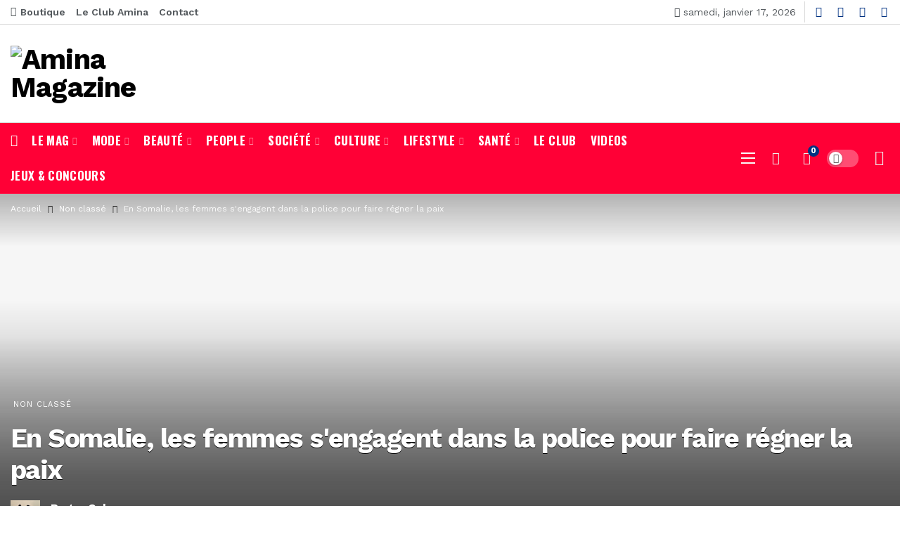

--- FILE ---
content_type: text/html; charset=UTF-8
request_url: https://aminamag.com/somalie-femmes-sengagent-police-faire-regner-paix/
body_size: 80912
content:
<!DOCTYPE html>
<html lang="fr-FR">
<head>
	<meta http-equiv="Content-Type" content="text/html; charset=UTF-8" />
	<meta name='viewport' content='width=device-width, initial-scale=1, user-scalable=yes' />
	<link rel="profile" href="http://gmpg.org/xfn/11" />
	<link rel="pingback" href="https://aminamag.com/xmlrpc.php" />
	<title>En Somalie, les femmes s&#039;engagent dans la police pour faire régner la paix &#8211; Amina Magazine</title>
<meta name='robots' content='max-image-preview:large' />
	<style>img:is([sizes="auto" i], [sizes^="auto," i]) { contain-intrinsic-size: 3000px 1500px }</style>
	
            <script data-no-defer="1" data-ezscrex="false" data-cfasync="false" data-pagespeed-no-defer data-cookieconsent="ignore">
                var ctPublicFunctions = {"_ajax_nonce":"99f89a126f","_rest_nonce":"d1a8144ca6","_ajax_url":"\/wp-admin\/admin-ajax.php","_rest_url":"https:\/\/aminamag.com\/wp-json\/","data__cookies_type":"none","data__ajax_type":"rest","data__bot_detector_enabled":"1","data__frontend_data_log_enabled":1,"cookiePrefix":"","wprocket_detected":false,"host_url":"aminamag.com","text__ee_click_to_select":"Click to select the whole data","text__ee_original_email":"The complete one is","text__ee_got_it":"Got it","text__ee_blocked":"Blocked","text__ee_cannot_connect":"Cannot connect","text__ee_cannot_decode":"Can not decode email. Unknown reason","text__ee_email_decoder":"CleanTalk email decoder","text__ee_wait_for_decoding":"The magic is on the way!","text__ee_decoding_process":"Please wait a few seconds while we decode the contact data."}
            </script>
        
            <script data-no-defer="1" data-ezscrex="false" data-cfasync="false" data-pagespeed-no-defer data-cookieconsent="ignore">
                var ctPublic = {"_ajax_nonce":"99f89a126f","settings__forms__check_internal":"1","settings__forms__check_external":"0","settings__forms__force_protection":0,"settings__forms__search_test":"1","settings__forms__wc_add_to_cart":"1","settings__data__bot_detector_enabled":"1","settings__sfw__anti_crawler":0,"blog_home":"https:\/\/aminamag.com\/","pixel__setting":"3","pixel__enabled":true,"pixel__url":null,"data__email_check_before_post":"1","data__email_check_exist_post":0,"data__cookies_type":"none","data__key_is_ok":true,"data__visible_fields_required":true,"wl_brandname":"Anti-Spam by CleanTalk","wl_brandname_short":"CleanTalk","ct_checkjs_key":"8b6303cb25ff11111df29ff40bfccd2754be7e09c703e70604dcbbef0c941aa4","emailEncoderPassKey":"6c657e39935d8b8d2615bc8d1a629953","bot_detector_forms_excluded":"W10=","advancedCacheExists":true,"varnishCacheExists":false,"wc_ajax_add_to_cart":true}
            </script>
        <link rel='dns-prefetch' href='//fd.cleantalk.org' />
<link rel='dns-prefetch' href='//www.googletagmanager.com' />
<link rel='dns-prefetch' href='//fonts.googleapis.com' />
<link rel='dns-prefetch' href='//pagead2.googlesyndication.com' />
<link rel="alternate" type="application/rss+xml" title="Amina Magazine &raquo; Flux" href="https://aminamag.com/feed/" />
<link rel="alternate" type="application/rss+xml" title="Amina Magazine &raquo; Flux des commentaires" href="https://aminamag.com/comments/feed/" />
<script type="text/javascript">
/* <![CDATA[ */
window._wpemojiSettings = {"baseUrl":"https:\/\/s.w.org\/images\/core\/emoji\/16.0.1\/72x72\/","ext":".png","svgUrl":"https:\/\/s.w.org\/images\/core\/emoji\/16.0.1\/svg\/","svgExt":".svg","source":{"concatemoji":"https:\/\/aminamag.com\/wp-includes\/js\/wp-emoji-release.min.js?ver=6.8.3"}};
/*! This file is auto-generated */
!function(s,n){var o,i,e;function c(e){try{var t={supportTests:e,timestamp:(new Date).valueOf()};sessionStorage.setItem(o,JSON.stringify(t))}catch(e){}}function p(e,t,n){e.clearRect(0,0,e.canvas.width,e.canvas.height),e.fillText(t,0,0);var t=new Uint32Array(e.getImageData(0,0,e.canvas.width,e.canvas.height).data),a=(e.clearRect(0,0,e.canvas.width,e.canvas.height),e.fillText(n,0,0),new Uint32Array(e.getImageData(0,0,e.canvas.width,e.canvas.height).data));return t.every(function(e,t){return e===a[t]})}function u(e,t){e.clearRect(0,0,e.canvas.width,e.canvas.height),e.fillText(t,0,0);for(var n=e.getImageData(16,16,1,1),a=0;a<n.data.length;a++)if(0!==n.data[a])return!1;return!0}function f(e,t,n,a){switch(t){case"flag":return n(e,"\ud83c\udff3\ufe0f\u200d\u26a7\ufe0f","\ud83c\udff3\ufe0f\u200b\u26a7\ufe0f")?!1:!n(e,"\ud83c\udde8\ud83c\uddf6","\ud83c\udde8\u200b\ud83c\uddf6")&&!n(e,"\ud83c\udff4\udb40\udc67\udb40\udc62\udb40\udc65\udb40\udc6e\udb40\udc67\udb40\udc7f","\ud83c\udff4\u200b\udb40\udc67\u200b\udb40\udc62\u200b\udb40\udc65\u200b\udb40\udc6e\u200b\udb40\udc67\u200b\udb40\udc7f");case"emoji":return!a(e,"\ud83e\udedf")}return!1}function g(e,t,n,a){var r="undefined"!=typeof WorkerGlobalScope&&self instanceof WorkerGlobalScope?new OffscreenCanvas(300,150):s.createElement("canvas"),o=r.getContext("2d",{willReadFrequently:!0}),i=(o.textBaseline="top",o.font="600 32px Arial",{});return e.forEach(function(e){i[e]=t(o,e,n,a)}),i}function t(e){var t=s.createElement("script");t.src=e,t.defer=!0,s.head.appendChild(t)}"undefined"!=typeof Promise&&(o="wpEmojiSettingsSupports",i=["flag","emoji"],n.supports={everything:!0,everythingExceptFlag:!0},e=new Promise(function(e){s.addEventListener("DOMContentLoaded",e,{once:!0})}),new Promise(function(t){var n=function(){try{var e=JSON.parse(sessionStorage.getItem(o));if("object"==typeof e&&"number"==typeof e.timestamp&&(new Date).valueOf()<e.timestamp+604800&&"object"==typeof e.supportTests)return e.supportTests}catch(e){}return null}();if(!n){if("undefined"!=typeof Worker&&"undefined"!=typeof OffscreenCanvas&&"undefined"!=typeof URL&&URL.createObjectURL&&"undefined"!=typeof Blob)try{var e="postMessage("+g.toString()+"("+[JSON.stringify(i),f.toString(),p.toString(),u.toString()].join(",")+"));",a=new Blob([e],{type:"text/javascript"}),r=new Worker(URL.createObjectURL(a),{name:"wpTestEmojiSupports"});return void(r.onmessage=function(e){c(n=e.data),r.terminate(),t(n)})}catch(e){}c(n=g(i,f,p,u))}t(n)}).then(function(e){for(var t in e)n.supports[t]=e[t],n.supports.everything=n.supports.everything&&n.supports[t],"flag"!==t&&(n.supports.everythingExceptFlag=n.supports.everythingExceptFlag&&n.supports[t]);n.supports.everythingExceptFlag=n.supports.everythingExceptFlag&&!n.supports.flag,n.DOMReady=!1,n.readyCallback=function(){n.DOMReady=!0}}).then(function(){return e}).then(function(){var e;n.supports.everything||(n.readyCallback(),(e=n.source||{}).concatemoji?t(e.concatemoji):e.wpemoji&&e.twemoji&&(t(e.twemoji),t(e.wpemoji)))}))}((window,document),window._wpemojiSettings);
/* ]]> */
</script>
<script>
			var ak_ajax_url = "https://aminamag.com/?ajax-request=ak";
		</script><!-- aminamag.com is managing ads with Advanced Ads 2.0.16 – https://wpadvancedads.com/ --><script id="amina-ready">
			window.advanced_ads_ready=function(e,a){a=a||"complete";var d=function(e){return"interactive"===a?"loading"!==e:"complete"===e};d(document.readyState)?e():document.addEventListener("readystatechange",(function(a){d(a.target.readyState)&&e()}),{once:"interactive"===a})},window.advanced_ads_ready_queue=window.advanced_ads_ready_queue||[];		</script>
		<style id='wp-emoji-styles-inline-css' type='text/css'>

	img.wp-smiley, img.emoji {
		display: inline !important;
		border: none !important;
		box-shadow: none !important;
		height: 1em !important;
		width: 1em !important;
		margin: 0 0.07em !important;
		vertical-align: -0.1em !important;
		background: none !important;
		padding: 0 !important;
	}
</style>
<link rel='stylesheet' id='wp-block-library-css' href='https://aminamag.com/wp-includes/css/dist/block-library/style.min.css?ver=6.8.3' type='text/css' media='all' />
<style id='wp-block-library-theme-inline-css' type='text/css'>
.wp-block-audio :where(figcaption){color:#555;font-size:13px;text-align:center}.is-dark-theme .wp-block-audio :where(figcaption){color:#ffffffa6}.wp-block-audio{margin:0 0 1em}.wp-block-code{border:1px solid #ccc;border-radius:4px;font-family:Menlo,Consolas,monaco,monospace;padding:.8em 1em}.wp-block-embed :where(figcaption){color:#555;font-size:13px;text-align:center}.is-dark-theme .wp-block-embed :where(figcaption){color:#ffffffa6}.wp-block-embed{margin:0 0 1em}.blocks-gallery-caption{color:#555;font-size:13px;text-align:center}.is-dark-theme .blocks-gallery-caption{color:#ffffffa6}:root :where(.wp-block-image figcaption){color:#555;font-size:13px;text-align:center}.is-dark-theme :root :where(.wp-block-image figcaption){color:#ffffffa6}.wp-block-image{margin:0 0 1em}.wp-block-pullquote{border-bottom:4px solid;border-top:4px solid;color:currentColor;margin-bottom:1.75em}.wp-block-pullquote cite,.wp-block-pullquote footer,.wp-block-pullquote__citation{color:currentColor;font-size:.8125em;font-style:normal;text-transform:uppercase}.wp-block-quote{border-left:.25em solid;margin:0 0 1.75em;padding-left:1em}.wp-block-quote cite,.wp-block-quote footer{color:currentColor;font-size:.8125em;font-style:normal;position:relative}.wp-block-quote:where(.has-text-align-right){border-left:none;border-right:.25em solid;padding-left:0;padding-right:1em}.wp-block-quote:where(.has-text-align-center){border:none;padding-left:0}.wp-block-quote.is-large,.wp-block-quote.is-style-large,.wp-block-quote:where(.is-style-plain){border:none}.wp-block-search .wp-block-search__label{font-weight:700}.wp-block-search__button{border:1px solid #ccc;padding:.375em .625em}:where(.wp-block-group.has-background){padding:1.25em 2.375em}.wp-block-separator.has-css-opacity{opacity:.4}.wp-block-separator{border:none;border-bottom:2px solid;margin-left:auto;margin-right:auto}.wp-block-separator.has-alpha-channel-opacity{opacity:1}.wp-block-separator:not(.is-style-wide):not(.is-style-dots){width:100px}.wp-block-separator.has-background:not(.is-style-dots){border-bottom:none;height:1px}.wp-block-separator.has-background:not(.is-style-wide):not(.is-style-dots){height:2px}.wp-block-table{margin:0 0 1em}.wp-block-table td,.wp-block-table th{word-break:normal}.wp-block-table :where(figcaption){color:#555;font-size:13px;text-align:center}.is-dark-theme .wp-block-table :where(figcaption){color:#ffffffa6}.wp-block-video :where(figcaption){color:#555;font-size:13px;text-align:center}.is-dark-theme .wp-block-video :where(figcaption){color:#ffffffa6}.wp-block-video{margin:0 0 1em}:root :where(.wp-block-template-part.has-background){margin-bottom:0;margin-top:0;padding:1.25em 2.375em}
</style>
<style id='classic-theme-styles-inline-css' type='text/css'>
/*! This file is auto-generated */
.wp-block-button__link{color:#fff;background-color:#32373c;border-radius:9999px;box-shadow:none;text-decoration:none;padding:calc(.667em + 2px) calc(1.333em + 2px);font-size:1.125em}.wp-block-file__button{background:#32373c;color:#fff;text-decoration:none}
</style>
<style id='bp-login-form-style-inline-css' type='text/css'>
.widget_bp_core_login_widget .bp-login-widget-user-avatar{float:left}.widget_bp_core_login_widget .bp-login-widget-user-links{margin-left:70px}#bp-login-widget-form label{display:block;font-weight:600;margin:15px 0 5px;width:auto}#bp-login-widget-form input[type=password],#bp-login-widget-form input[type=text]{background-color:#fafafa;border:1px solid #d6d6d6;border-radius:0;font:inherit;font-size:100%;padding:.5em;width:100%}#bp-login-widget-form .bp-login-widget-register-link,#bp-login-widget-form .login-submit{display:inline;width:-moz-fit-content;width:fit-content}#bp-login-widget-form .bp-login-widget-register-link{margin-left:1em}#bp-login-widget-form .bp-login-widget-register-link a{filter:invert(1)}#bp-login-widget-form .bp-login-widget-pwd-link{font-size:80%}

</style>
<style id='bp-primary-nav-style-inline-css' type='text/css'>
.buddypress_object_nav .bp-navs{background:#0000;clear:both;overflow:hidden}.buddypress_object_nav .bp-navs ul{margin:0;padding:0}.buddypress_object_nav .bp-navs ul li{list-style:none;margin:0}.buddypress_object_nav .bp-navs ul li a,.buddypress_object_nav .bp-navs ul li span{border:0;display:block;padding:5px 10px;text-decoration:none}.buddypress_object_nav .bp-navs ul li .count{background:#eaeaea;border:1px solid #ccc;border-radius:50%;color:#555;display:inline-block;font-size:12px;margin-left:2px;padding:3px 6px;text-align:center;vertical-align:middle}.buddypress_object_nav .bp-navs ul li a .count:empty{display:none}.buddypress_object_nav .bp-navs ul li.last select{max-width:185px}.buddypress_object_nav .bp-navs ul li.current a,.buddypress_object_nav .bp-navs ul li.selected a{color:#333;opacity:1}.buddypress_object_nav .bp-navs ul li.current a .count,.buddypress_object_nav .bp-navs ul li.selected a .count{background-color:#fff}.buddypress_object_nav .bp-navs ul li.dynamic a .count,.buddypress_object_nav .bp-navs ul li.dynamic.current a .count,.buddypress_object_nav .bp-navs ul li.dynamic.selected a .count{background-color:#5087e5;border:0;color:#fafafa}.buddypress_object_nav .bp-navs ul li.dynamic a:hover .count{background-color:#5087e5;border:0;color:#fff}.buddypress_object_nav .main-navs.dir-navs{margin-bottom:20px}.buddypress_object_nav .bp-navs.group-create-links ul li.current a{text-align:center}.buddypress_object_nav .bp-navs.group-create-links ul li:not(.current),.buddypress_object_nav .bp-navs.group-create-links ul li:not(.current) a{color:#767676}.buddypress_object_nav .bp-navs.group-create-links ul li:not(.current) a:focus,.buddypress_object_nav .bp-navs.group-create-links ul li:not(.current) a:hover{background:none;color:#555}.buddypress_object_nav .bp-navs.group-create-links ul li:not(.current) a[disabled]:focus,.buddypress_object_nav .bp-navs.group-create-links ul li:not(.current) a[disabled]:hover{color:#767676}

</style>
<style id='bp-member-style-inline-css' type='text/css'>
[data-type="bp/member"] input.components-placeholder__input{border:1px solid #757575;border-radius:2px;flex:1 1 auto;padding:6px 8px}.bp-block-member{position:relative}.bp-block-member .member-content{display:flex}.bp-block-member .user-nicename{display:block}.bp-block-member .user-nicename a{border:none;color:currentColor;text-decoration:none}.bp-block-member .bp-profile-button{width:100%}.bp-block-member .bp-profile-button a.button{bottom:10px;display:inline-block;margin:18px 0 0;position:absolute;right:0}.bp-block-member.has-cover .item-header-avatar,.bp-block-member.has-cover .member-content,.bp-block-member.has-cover .member-description{z-index:2}.bp-block-member.has-cover .member-content,.bp-block-member.has-cover .member-description{padding-top:75px}.bp-block-member.has-cover .bp-member-cover-image{background-color:#c5c5c5;background-position:top;background-repeat:no-repeat;background-size:cover;border:0;display:block;height:150px;left:0;margin:0;padding:0;position:absolute;top:0;width:100%;z-index:1}.bp-block-member img.avatar{height:auto;width:auto}.bp-block-member.avatar-none .item-header-avatar{display:none}.bp-block-member.avatar-none.has-cover{min-height:200px}.bp-block-member.avatar-full{min-height:150px}.bp-block-member.avatar-full .item-header-avatar{width:180px}.bp-block-member.avatar-thumb .member-content{align-items:center;min-height:50px}.bp-block-member.avatar-thumb .item-header-avatar{width:70px}.bp-block-member.avatar-full.has-cover{min-height:300px}.bp-block-member.avatar-full.has-cover .item-header-avatar{width:200px}.bp-block-member.avatar-full.has-cover img.avatar{background:#fffc;border:2px solid #fff;margin-left:20px}.bp-block-member.avatar-thumb.has-cover .item-header-avatar{padding-top:75px}.entry .entry-content .bp-block-member .user-nicename a{border:none;color:currentColor;text-decoration:none}

</style>
<style id='bp-members-style-inline-css' type='text/css'>
[data-type="bp/members"] .components-placeholder.is-appender{min-height:0}[data-type="bp/members"] .components-placeholder.is-appender .components-placeholder__label:empty{display:none}[data-type="bp/members"] .components-placeholder input.components-placeholder__input{border:1px solid #757575;border-radius:2px;flex:1 1 auto;padding:6px 8px}[data-type="bp/members"].avatar-none .member-description{width:calc(100% - 44px)}[data-type="bp/members"].avatar-full .member-description{width:calc(100% - 224px)}[data-type="bp/members"].avatar-thumb .member-description{width:calc(100% - 114px)}[data-type="bp/members"] .member-content{position:relative}[data-type="bp/members"] .member-content .is-right{position:absolute;right:2px;top:2px}[data-type="bp/members"] .columns-2 .member-content .member-description,[data-type="bp/members"] .columns-3 .member-content .member-description,[data-type="bp/members"] .columns-4 .member-content .member-description{padding-left:44px;width:calc(100% - 44px)}[data-type="bp/members"] .columns-3 .is-right{right:-10px}[data-type="bp/members"] .columns-4 .is-right{right:-50px}.bp-block-members.is-grid{display:flex;flex-wrap:wrap;padding:0}.bp-block-members.is-grid .member-content{margin:0 1.25em 1.25em 0;width:100%}@media(min-width:600px){.bp-block-members.columns-2 .member-content{width:calc(50% - .625em)}.bp-block-members.columns-2 .member-content:nth-child(2n){margin-right:0}.bp-block-members.columns-3 .member-content{width:calc(33.33333% - .83333em)}.bp-block-members.columns-3 .member-content:nth-child(3n){margin-right:0}.bp-block-members.columns-4 .member-content{width:calc(25% - .9375em)}.bp-block-members.columns-4 .member-content:nth-child(4n){margin-right:0}}.bp-block-members .member-content{display:flex;flex-direction:column;padding-bottom:1em;text-align:center}.bp-block-members .member-content .item-header-avatar,.bp-block-members .member-content .member-description{width:100%}.bp-block-members .member-content .item-header-avatar{margin:0 auto}.bp-block-members .member-content .item-header-avatar img.avatar{display:inline-block}@media(min-width:600px){.bp-block-members .member-content{flex-direction:row;text-align:left}.bp-block-members .member-content .item-header-avatar,.bp-block-members .member-content .member-description{width:auto}.bp-block-members .member-content .item-header-avatar{margin:0}}.bp-block-members .member-content .user-nicename{display:block}.bp-block-members .member-content .user-nicename a{border:none;color:currentColor;text-decoration:none}.bp-block-members .member-content time{color:#767676;display:block;font-size:80%}.bp-block-members.avatar-none .item-header-avatar{display:none}.bp-block-members.avatar-full{min-height:190px}.bp-block-members.avatar-full .item-header-avatar{width:180px}.bp-block-members.avatar-thumb .member-content{min-height:80px}.bp-block-members.avatar-thumb .item-header-avatar{width:70px}.bp-block-members.columns-2 .member-content,.bp-block-members.columns-3 .member-content,.bp-block-members.columns-4 .member-content{display:block;text-align:center}.bp-block-members.columns-2 .member-content .item-header-avatar,.bp-block-members.columns-3 .member-content .item-header-avatar,.bp-block-members.columns-4 .member-content .item-header-avatar{margin:0 auto}.bp-block-members img.avatar{height:auto;max-width:-moz-fit-content;max-width:fit-content;width:auto}.bp-block-members .member-content.has-activity{align-items:center}.bp-block-members .member-content.has-activity .item-header-avatar{padding-right:1em}.bp-block-members .member-content.has-activity .wp-block-quote{margin-bottom:0;text-align:left}.bp-block-members .member-content.has-activity .wp-block-quote cite a,.entry .entry-content .bp-block-members .user-nicename a{border:none;color:currentColor;text-decoration:none}

</style>
<style id='bp-dynamic-members-style-inline-css' type='text/css'>
.bp-dynamic-block-container .item-options{font-size:.5em;margin:0 0 1em;padding:1em 0}.bp-dynamic-block-container .item-options a.selected{font-weight:600}.bp-dynamic-block-container ul.item-list{list-style:none;margin:1em 0;padding-left:0}.bp-dynamic-block-container ul.item-list li{margin-bottom:1em}.bp-dynamic-block-container ul.item-list li:after,.bp-dynamic-block-container ul.item-list li:before{content:" ";display:table}.bp-dynamic-block-container ul.item-list li:after{clear:both}.bp-dynamic-block-container ul.item-list li .item-avatar{float:left;width:60px}.bp-dynamic-block-container ul.item-list li .item{margin-left:70px}

</style>
<style id='bp-online-members-style-inline-css' type='text/css'>
.widget_bp_core_whos_online_widget .avatar-block,[data-type="bp/online-members"] .avatar-block{display:flex;flex-flow:row wrap}.widget_bp_core_whos_online_widget .avatar-block img,[data-type="bp/online-members"] .avatar-block img{margin:.5em}

</style>
<style id='bp-active-members-style-inline-css' type='text/css'>
.widget_bp_core_recently_active_widget .avatar-block,[data-type="bp/active-members"] .avatar-block{display:flex;flex-flow:row wrap}.widget_bp_core_recently_active_widget .avatar-block img,[data-type="bp/active-members"] .avatar-block img{margin:.5em}

</style>
<style id='bp-latest-activities-style-inline-css' type='text/css'>
.bp-latest-activities .components-flex.components-select-control select[multiple]{height:auto;padding:0 8px}.bp-latest-activities .components-flex.components-select-control select[multiple]+.components-input-control__suffix svg{display:none}.bp-latest-activities-block a,.entry .entry-content .bp-latest-activities-block a{border:none;text-decoration:none}.bp-latest-activities-block .activity-list.item-list blockquote{border:none;padding:0}.bp-latest-activities-block .activity-list.item-list blockquote .activity-item:not(.mini){box-shadow:1px 0 4px #00000026;padding:0 1em;position:relative}.bp-latest-activities-block .activity-list.item-list blockquote .activity-item:not(.mini):after,.bp-latest-activities-block .activity-list.item-list blockquote .activity-item:not(.mini):before{border-color:#0000;border-style:solid;content:"";display:block;height:0;left:15px;position:absolute;width:0}.bp-latest-activities-block .activity-list.item-list blockquote .activity-item:not(.mini):before{border-top-color:#00000026;border-width:9px;bottom:-18px;left:14px}.bp-latest-activities-block .activity-list.item-list blockquote .activity-item:not(.mini):after{border-top-color:#fff;border-width:8px;bottom:-16px}.bp-latest-activities-block .activity-list.item-list blockquote .activity-item.mini .avatar{display:inline-block;height:20px;margin-right:2px;vertical-align:middle;width:20px}.bp-latest-activities-block .activity-list.item-list footer{align-items:center;display:flex}.bp-latest-activities-block .activity-list.item-list footer img.avatar{border:none;display:inline-block;margin-right:.5em}.bp-latest-activities-block .activity-list.item-list footer .activity-time-since{font-size:90%}.bp-latest-activities-block .widget-error{border-left:4px solid #0b80a4;box-shadow:1px 0 4px #00000026}.bp-latest-activities-block .widget-error p{padding:0 1em}

</style>
<link rel='stylesheet' id='directorist-account-button-style-css' href='https://aminamag.com/wp-content/plugins/directorist/blocks/build/account-button/style-index.css?ver=1.0.0' type='text/css' media='all' />
<link rel='stylesheet' id='directorist-search-modal-style-css' href='https://aminamag.com/wp-content/plugins/directorist/blocks/build/search-modal/style-index.css?ver=1.0.0' type='text/css' media='all' />
<link rel='stylesheet' id='directorist-openstreet-map-leaflet-css' href='https://aminamag.com/wp-content/plugins/directorist/assets/vendor-css/openstreet-map/leaflet.css?ver=1768655087' type='text/css' media='all' />
<link rel='stylesheet' id='directorist-openstreet-map-openstreet-css' href='https://aminamag.com/wp-content/plugins/directorist/assets/vendor-css/openstreet-map/openstreet.css?ver=1768655087' type='text/css' media='all' />
<link rel='stylesheet' id='directorist-select2-style-css' href='https://aminamag.com/wp-content/plugins/directorist/assets/vendor-css/select2.css?ver=1768655087' type='text/css' media='all' />
<link rel='stylesheet' id='directorist-ez-media-uploader-style-css' href='https://aminamag.com/wp-content/plugins/directorist/assets/vendor-css/ez-media-uploader.css?ver=1768655087' type='text/css' media='all' />
<link rel='stylesheet' id='directorist-swiper-style-css' href='https://aminamag.com/wp-content/plugins/directorist/assets/vendor-css/swiper.css?ver=1768655087' type='text/css' media='all' />
<link rel='stylesheet' id='directorist-sweetalert-style-css' href='https://aminamag.com/wp-content/plugins/directorist/assets/vendor-css/sweetalert.css?ver=1768655087' type='text/css' media='all' />
<link rel='stylesheet' id='directorist-main-style-css' href='https://aminamag.com/wp-content/plugins/directorist/assets/css/public-main.css?ver=1768655087' type='text/css' media='all' />
<style id='directorist-main-style-inline-css' type='text/css'>
:root{--directorist-color-primary:#dd1833;--directorist-color-primary-rgb:221,24,51;--directorist-color-secondary:#F2F3F5;--directorist-color-secondary-rgb:242,243,245;--directorist-color-dark:#000;--directorist-color-dark-rgb:0,0,0;--directorist-color-success:#28A800;--directorist-color-success-rgb:40,168,0;--directorist-color-info:#2c99ff;--directorist-color-info-rgb:44,153,255;--directorist-color-warning:#f28100;--directorist-color-warning-rgb:242,129,0;--directorist-color-danger:#f80718;--directorist-color-danger-rgb:248,7,24;--directorist-color-white:#fff;--directorist-color-white-rgb:255,255,255;--directorist-color-body:#404040;--directorist-color-gray:#bcbcbc;--directorist-color-gray-rgb:188,188,188;--directorist-color-gray-hover:#BCBCBC;--directorist-color-light:#ededed;--directorist-color-light-hover:#fff;--directorist-color-light-gray:#808080;--directorist-color-light-gray-rgb:237,237,237;--directorist-color-deep-gray:#808080;--directorist-color-bg-gray:#f4f4f4;--directorist-color-bg-light-gray:#F4F5F6;--directorist-color-bg-light:#EDEDED;--directorist-color-placeholder:#6c757d;--directorist-color-overlay:rgba(var(--directorist-color-dark-rgb),.5);--directorist-color-overlay-normal:rgba(var(--directorist-color-dark-rgb),.2);--directorist-color-border:#e9e9e9;--directorist-color-border-light:#f5f5f5;--directorist-color-border-gray:#d9d9d9;--directorist-box-shadow:0 4px 6px rgba(0,0,0,.04);--directorist-box-shadow-sm:0 2px 5px rgba(0,0,0,.05);--directorist-color-open-badge:#32cc6f;--directorist-color-closed-badge:#e23636;--directorist-color-featured-badge:#fa8b0c;--directorist-color-popular-badge:#dd1833;--directorist-color-new-badge:#003282;--directorist-color-marker-shape:#444752;--directorist-color-marker-icon:#dd1833;--directorist-color-marker-shape-rgb:68,71,82;--directorist-fw-regular:400;--directorist-fw-medium:500;--directorist-fw-semiBold:600;--directorist-fw-bold:700;--directorist-border-radius-xs:8px;--directorist-border-radius-sm:10px;--directorist-border-radius-md:12px;--directorist-border-radius-lg:16px;--directorist-color-btn:var(--directorist-color-primary);--directorist-color-btn-hover:rgba(var(--directorist-color-primary-rgb),.80);--directorist-color-btn-border:var(--directorist-color-primary);--directorist-color-btn-primary:#fff;--directorist-color-btn-primary-rgb:0,50,130;--directorist-color-btn-primary-bg:#003282;--directorist-color-btn-primary-border:#003282;--directorist-color-btn-secondary:#404040;--directorist-color-btn-secondary-rgb:242,243,245;--directorist-color-btn-secondary-bg:#f2f3f5;--directorist-color-btn-secondary-border:#f2f3f5;--directorist-color-star:var(--directorist-color-warning);--gallery-crop-width:1200px;--gallery-crop-height:500px}.pricing .price_action .price_action--btn,#directorist.atbd_wrapper .btn-primary,.default-ad-search .submit_btn .btn-default,.atbd_content_active #directorist.atbd_wrapper.dashboard_area .user_pro_img_area .user_img .choose_btn #upload_pro_pic,#directorist.atbd_wrapper .at-modal .at-modal-close,.atbdp_login_form_shortcode #loginform p input[type=submit],.atbd_manage_fees_wrapper .table tr .action p .btn-block,#directorist.atbd_wrapper #atbdp-checkout-form #atbdp_checkout_submit_btn,#directorist.atbd_wrapper .ezmu__btn,.default-ad-search .submit_btn .btn-primary,.directorist-content-active .widget.atbd_widget .directorist .btn,.directorist-btn.directorist-btn-dark,.atbd-add-payment-method form .atbd-save-card,#bhCopyTime,#bhAddNew,.directorist-content-active .widget.atbd_widget .atbd_author_info_widget .btn{color:var(--directorist-color-white)}.pricing .price_action .price_action--btn:hover,#directorist.atbd_wrapper .btn-primary:hover,.default-ad-search .submit_btn .btn-default:hover,.atbd_content_active #directorist.atbd_wrapper.dashboard_area .user_pro_img_area .user_img .choose_btn #upload_pro_pic:hover,#directorist.atbd_wrapper .at-modal .at-modal-close:hover,.atbdp_login_form_shortcode #loginform p input[type=submit]:hover,.atbd_manage_fees_wrapper .table tr .action p .btn-block:hover,#directorist.atbd_wrapper #atbdp-checkout-form #atbdp_checkout_submit_btn:hover,#directorist.atbd_wrapper .ezmu__btn:hover,.default-ad-search .submit_btn .btn-primary:hover,.directorist-content-active .widget.atbd_widget .directorist .btn:hover,.directorist-btn.directorist-btn-dark:hover,.atbd-add-payment-method form .atbd-save-card:hover,#bhCopyTime:hover,#bhAddNew:hover,.bdb-select-hours .bdb-remove:hover,.directorist-content-active .widget.atbd_widget .atbd_author_info_widget .btn:hover{color:var(--directorist-color-white)}.pricing .price_action .price_action--btn,#directorist.atbd_wrapper .btn-primary,.default-ad-search .submit_btn .btn-default,.atbd_content_active #directorist.atbd_wrapper.dashboard_area .user_pro_img_area .user_img .choose_btn #upload_pro_pic,#directorist.atbd_wrapper .at-modal .at-modal-close,.atbdp_login_form_shortcode #loginform p input[type=submit],.atbd_manage_fees_wrapper .table tr .action p .btn-block,#directorist.atbd_wrapper .ezmu__btn,.default-ad-search .submit_btn .btn-primary .directorist-content-active .widget.atbd_widget .directorist .btn,.directorist-btn.directorist-btn-dark,.atbd-add-payment-method form .atbd-save-card,#bhCopyTime,#bhAddNew,.bdb-select-hours .bdb-remove,.directorist-content-active .widget.atbd_widget .atbd_author_info_widget .btn{background:var(--directorist-color-btn-primary-bg)}.pricing .price_action .price_action--btn:hover,#directorist.atbd_wrapper .btn-primary:hover,#directorist.atbd_wrapper .at-modal .at-modal-close:hover,.default-ad-search .submit_btn .btn-default:hover,.atbd_content_active #directorist.atbd_wrapper.dashboard_area .user_pro_img_area .user_img .choose_btn #upload_pro_pic:hover,.atbdp_login_form_shortcode #loginform p input[type=submit]:hover,#directorist.atbd_wrapper .ezmu__btn:hover,.default-ad-search .submit_btn .btn-primary:hover,.directorist-content-active .widget.atbd_widget .directorist .btn:hover,.directorist-btn.directorist-btn-dark:hover,.atbd-add-payment-method form .atbd-save-card:hover,#bhCopyTime:hover,#bhAddNew:hover,.bdb-select-hours .bdb-remove:hover,.directorist-content-active .widget.atbd_widget .atbd_author_info_widget .btn:hover{background:var(--directorist-color-btn-hover)}#directorist.atbd_wrapper .btn-primary,.default-ad-search .submit_btn .btn-default,.atbdp_login_form_shortcode #loginform p input[type=submit],.default-ad-search .submit_btn .btn-primary,.directorist-content-active .widget.atbd_widget .directorist .btn,.atbd-add-payment-method form .atbd-save-card,.directorist-content-active .widget.atbd_widget .atbd_author_info_widget .btn{border-color:var(--directorist-color-btn-border)}#directorist.atbd_wrapper .btn-primary:hover,.default-ad-search .submit_btn .btn-default:hover,.atbdp_login_form_shortcode #loginform p input[type=submit]:hover,.default-ad-search .submit_btn .btn-primary:hover,.directorist-content-active .widget.atbd_widget .directorist .btn:hover,.atbd-add-payment-method form .atbd-save-card:hover,.directorist-content-active .widget.atbd_widget .atbd_author_info_widget .btn:hover{border-color:var(--directorist-color-primary)}.ads-advanced .price-frequency .pf-btn input:checked+span,.atbdpr-range .ui-slider-horizontal .ui-slider-range,.custom-control .custom-control-input:checked~.check--select,#directorist.atbd_wrapper .pagination .nav-links .current,.atbd_director_social_wrap a,.widget.atbd_widget[id^=bd] .atbd_author_info_widget .directorist-author-social li a,.widget.atbd_widget[id^=dcl] .atbd_author_info_widget .directorist-author-social li a,.atbd_content_active #directorist.atbd_wrapper .widget.atbd_widget .atbdp.atbdp-widget-tags ul li a:hover{background:var(--directorist-color-primary)!important}.ads-advanced .price-frequency .pf-btn input:checked+span,.directorist-content-active .directorist-type-nav__list .directorist-type-nav__list__current .directorist-type-nav__link,.atbdpr-range .ui-slider-horizontal .ui-slider-handle,.custom-control .custom-control-input:checked~.check--select,.custom-control .custom-control-input:checked~.radio--select,#atpp-plan-change-modal .atm-contents-inner .dcl_pricing_plan input:checked+label:before,#dwpp-plan-renew-modal .atm-contents-inner .dcl_pricing_plan input:checked+label:before{border-color:var(--directorist-color-primary)}.atbd_map_shape{background:var(--directorist-color-marker-shape)!important}.map-icon-label i,.atbd_map_shape>span{color:var(--directorist-color-marker-icon)!important}
:root{--directorist-color-primary:#dd1833;--directorist-color-primary-rgb:221,24,51;--directorist-color-secondary:#F2F3F5;--directorist-color-secondary-rgb:242,243,245;--directorist-color-dark:#000;--directorist-color-dark-rgb:0,0,0;--directorist-color-success:#28A800;--directorist-color-success-rgb:40,168,0;--directorist-color-info:#2c99ff;--directorist-color-info-rgb:44,153,255;--directorist-color-warning:#f28100;--directorist-color-warning-rgb:242,129,0;--directorist-color-danger:#f80718;--directorist-color-danger-rgb:248,7,24;--directorist-color-white:#fff;--directorist-color-white-rgb:255,255,255;--directorist-color-body:#404040;--directorist-color-gray:#bcbcbc;--directorist-color-gray-rgb:188,188,188;--directorist-color-gray-hover:#BCBCBC;--directorist-color-light:#ededed;--directorist-color-light-hover:#fff;--directorist-color-light-gray:#808080;--directorist-color-light-gray-rgb:237,237,237;--directorist-color-deep-gray:#808080;--directorist-color-bg-gray:#f4f4f4;--directorist-color-bg-light-gray:#F4F5F6;--directorist-color-bg-light:#EDEDED;--directorist-color-placeholder:#6c757d;--directorist-color-overlay:rgba(var(--directorist-color-dark-rgb),.5);--directorist-color-overlay-normal:rgba(var(--directorist-color-dark-rgb),.2);--directorist-color-border:#e9e9e9;--directorist-color-border-light:#f5f5f5;--directorist-color-border-gray:#d9d9d9;--directorist-box-shadow:0 4px 6px rgba(0,0,0,.04);--directorist-box-shadow-sm:0 2px 5px rgba(0,0,0,.05);--directorist-color-open-badge:#32cc6f;--directorist-color-closed-badge:#e23636;--directorist-color-featured-badge:#fa8b0c;--directorist-color-popular-badge:#dd1833;--directorist-color-new-badge:#003282;--directorist-color-marker-shape:#444752;--directorist-color-marker-icon:#dd1833;--directorist-color-marker-shape-rgb:68,71,82;--directorist-fw-regular:400;--directorist-fw-medium:500;--directorist-fw-semiBold:600;--directorist-fw-bold:700;--directorist-border-radius-xs:8px;--directorist-border-radius-sm:10px;--directorist-border-radius-md:12px;--directorist-border-radius-lg:16px;--directorist-color-btn:var(--directorist-color-primary);--directorist-color-btn-hover:rgba(var(--directorist-color-primary-rgb),.80);--directorist-color-btn-border:var(--directorist-color-primary);--directorist-color-btn-primary:#fff;--directorist-color-btn-primary-rgb:0,50,130;--directorist-color-btn-primary-bg:#003282;--directorist-color-btn-primary-border:#003282;--directorist-color-btn-secondary:#404040;--directorist-color-btn-secondary-rgb:242,243,245;--directorist-color-btn-secondary-bg:#f2f3f5;--directorist-color-btn-secondary-border:#f2f3f5;--directorist-color-star:var(--directorist-color-warning);--gallery-crop-width:1200px;--gallery-crop-height:500px}.pricing .price_action .price_action--btn,#directorist.atbd_wrapper .btn-primary,.default-ad-search .submit_btn .btn-default,.atbd_content_active #directorist.atbd_wrapper.dashboard_area .user_pro_img_area .user_img .choose_btn #upload_pro_pic,#directorist.atbd_wrapper .at-modal .at-modal-close,.atbdp_login_form_shortcode #loginform p input[type=submit],.atbd_manage_fees_wrapper .table tr .action p .btn-block,#directorist.atbd_wrapper #atbdp-checkout-form #atbdp_checkout_submit_btn,#directorist.atbd_wrapper .ezmu__btn,.default-ad-search .submit_btn .btn-primary,.directorist-content-active .widget.atbd_widget .directorist .btn,.directorist-btn.directorist-btn-dark,.atbd-add-payment-method form .atbd-save-card,#bhCopyTime,#bhAddNew,.directorist-content-active .widget.atbd_widget .atbd_author_info_widget .btn{color:var(--directorist-color-white)}.pricing .price_action .price_action--btn:hover,#directorist.atbd_wrapper .btn-primary:hover,.default-ad-search .submit_btn .btn-default:hover,.atbd_content_active #directorist.atbd_wrapper.dashboard_area .user_pro_img_area .user_img .choose_btn #upload_pro_pic:hover,#directorist.atbd_wrapper .at-modal .at-modal-close:hover,.atbdp_login_form_shortcode #loginform p input[type=submit]:hover,.atbd_manage_fees_wrapper .table tr .action p .btn-block:hover,#directorist.atbd_wrapper #atbdp-checkout-form #atbdp_checkout_submit_btn:hover,#directorist.atbd_wrapper .ezmu__btn:hover,.default-ad-search .submit_btn .btn-primary:hover,.directorist-content-active .widget.atbd_widget .directorist .btn:hover,.directorist-btn.directorist-btn-dark:hover,.atbd-add-payment-method form .atbd-save-card:hover,#bhCopyTime:hover,#bhAddNew:hover,.bdb-select-hours .bdb-remove:hover,.directorist-content-active .widget.atbd_widget .atbd_author_info_widget .btn:hover{color:var(--directorist-color-white)}.pricing .price_action .price_action--btn,#directorist.atbd_wrapper .btn-primary,.default-ad-search .submit_btn .btn-default,.atbd_content_active #directorist.atbd_wrapper.dashboard_area .user_pro_img_area .user_img .choose_btn #upload_pro_pic,#directorist.atbd_wrapper .at-modal .at-modal-close,.atbdp_login_form_shortcode #loginform p input[type=submit],.atbd_manage_fees_wrapper .table tr .action p .btn-block,#directorist.atbd_wrapper .ezmu__btn,.default-ad-search .submit_btn .btn-primary .directorist-content-active .widget.atbd_widget .directorist .btn,.directorist-btn.directorist-btn-dark,.atbd-add-payment-method form .atbd-save-card,#bhCopyTime,#bhAddNew,.bdb-select-hours .bdb-remove,.directorist-content-active .widget.atbd_widget .atbd_author_info_widget .btn{background:var(--directorist-color-btn-primary-bg)}.pricing .price_action .price_action--btn:hover,#directorist.atbd_wrapper .btn-primary:hover,#directorist.atbd_wrapper .at-modal .at-modal-close:hover,.default-ad-search .submit_btn .btn-default:hover,.atbd_content_active #directorist.atbd_wrapper.dashboard_area .user_pro_img_area .user_img .choose_btn #upload_pro_pic:hover,.atbdp_login_form_shortcode #loginform p input[type=submit]:hover,#directorist.atbd_wrapper .ezmu__btn:hover,.default-ad-search .submit_btn .btn-primary:hover,.directorist-content-active .widget.atbd_widget .directorist .btn:hover,.directorist-btn.directorist-btn-dark:hover,.atbd-add-payment-method form .atbd-save-card:hover,#bhCopyTime:hover,#bhAddNew:hover,.bdb-select-hours .bdb-remove:hover,.directorist-content-active .widget.atbd_widget .atbd_author_info_widget .btn:hover{background:var(--directorist-color-btn-hover)}#directorist.atbd_wrapper .btn-primary,.default-ad-search .submit_btn .btn-default,.atbdp_login_form_shortcode #loginform p input[type=submit],.default-ad-search .submit_btn .btn-primary,.directorist-content-active .widget.atbd_widget .directorist .btn,.atbd-add-payment-method form .atbd-save-card,.directorist-content-active .widget.atbd_widget .atbd_author_info_widget .btn{border-color:var(--directorist-color-btn-border)}#directorist.atbd_wrapper .btn-primary:hover,.default-ad-search .submit_btn .btn-default:hover,.atbdp_login_form_shortcode #loginform p input[type=submit]:hover,.default-ad-search .submit_btn .btn-primary:hover,.directorist-content-active .widget.atbd_widget .directorist .btn:hover,.atbd-add-payment-method form .atbd-save-card:hover,.directorist-content-active .widget.atbd_widget .atbd_author_info_widget .btn:hover{border-color:var(--directorist-color-primary)}.ads-advanced .price-frequency .pf-btn input:checked+span,.atbdpr-range .ui-slider-horizontal .ui-slider-range,.custom-control .custom-control-input:checked~.check--select,#directorist.atbd_wrapper .pagination .nav-links .current,.atbd_director_social_wrap a,.widget.atbd_widget[id^=bd] .atbd_author_info_widget .directorist-author-social li a,.widget.atbd_widget[id^=dcl] .atbd_author_info_widget .directorist-author-social li a,.atbd_content_active #directorist.atbd_wrapper .widget.atbd_widget .atbdp.atbdp-widget-tags ul li a:hover{background:var(--directorist-color-primary)!important}.ads-advanced .price-frequency .pf-btn input:checked+span,.directorist-content-active .directorist-type-nav__list .directorist-type-nav__list__current .directorist-type-nav__link,.atbdpr-range .ui-slider-horizontal .ui-slider-handle,.custom-control .custom-control-input:checked~.check--select,.custom-control .custom-control-input:checked~.radio--select,#atpp-plan-change-modal .atm-contents-inner .dcl_pricing_plan input:checked+label:before,#dwpp-plan-renew-modal .atm-contents-inner .dcl_pricing_plan input:checked+label:before{border-color:var(--directorist-color-primary)}.atbd_map_shape{background:var(--directorist-color-marker-shape)!important}.map-icon-label i,.atbd_map_shape>span{color:var(--directorist-color-marker-icon)!important}
</style>
<link rel='stylesheet' id='directorist-blocks-common-css' href='https://aminamag.com/wp-content/plugins/directorist/blocks/assets/index.css?ver=1' type='text/css' media='all' />
<link rel='stylesheet' id='buzzeditor-block-style-css' href='https://aminamag.com/wp-content/plugins/buzzeditor/css/blocks.style.build.css?ver=2.6.5' type='text/css' media='all' />
<style id='global-styles-inline-css' type='text/css'>
:root{--wp--preset--aspect-ratio--square: 1;--wp--preset--aspect-ratio--4-3: 4/3;--wp--preset--aspect-ratio--3-4: 3/4;--wp--preset--aspect-ratio--3-2: 3/2;--wp--preset--aspect-ratio--2-3: 2/3;--wp--preset--aspect-ratio--16-9: 16/9;--wp--preset--aspect-ratio--9-16: 9/16;--wp--preset--color--black: #000000;--wp--preset--color--cyan-bluish-gray: #abb8c3;--wp--preset--color--white: #ffffff;--wp--preset--color--pale-pink: #f78da7;--wp--preset--color--vivid-red: #cf2e2e;--wp--preset--color--luminous-vivid-orange: #ff6900;--wp--preset--color--luminous-vivid-amber: #fcb900;--wp--preset--color--light-green-cyan: #7bdcb5;--wp--preset--color--vivid-green-cyan: #00d084;--wp--preset--color--pale-cyan-blue: #8ed1fc;--wp--preset--color--vivid-cyan-blue: #0693e3;--wp--preset--color--vivid-purple: #9b51e0;--wp--preset--gradient--vivid-cyan-blue-to-vivid-purple: linear-gradient(135deg,rgba(6,147,227,1) 0%,rgb(155,81,224) 100%);--wp--preset--gradient--light-green-cyan-to-vivid-green-cyan: linear-gradient(135deg,rgb(122,220,180) 0%,rgb(0,208,130) 100%);--wp--preset--gradient--luminous-vivid-amber-to-luminous-vivid-orange: linear-gradient(135deg,rgba(252,185,0,1) 0%,rgba(255,105,0,1) 100%);--wp--preset--gradient--luminous-vivid-orange-to-vivid-red: linear-gradient(135deg,rgba(255,105,0,1) 0%,rgb(207,46,46) 100%);--wp--preset--gradient--very-light-gray-to-cyan-bluish-gray: linear-gradient(135deg,rgb(238,238,238) 0%,rgb(169,184,195) 100%);--wp--preset--gradient--cool-to-warm-spectrum: linear-gradient(135deg,rgb(74,234,220) 0%,rgb(151,120,209) 20%,rgb(207,42,186) 40%,rgb(238,44,130) 60%,rgb(251,105,98) 80%,rgb(254,248,76) 100%);--wp--preset--gradient--blush-light-purple: linear-gradient(135deg,rgb(255,206,236) 0%,rgb(152,150,240) 100%);--wp--preset--gradient--blush-bordeaux: linear-gradient(135deg,rgb(254,205,165) 0%,rgb(254,45,45) 50%,rgb(107,0,62) 100%);--wp--preset--gradient--luminous-dusk: linear-gradient(135deg,rgb(255,203,112) 0%,rgb(199,81,192) 50%,rgb(65,88,208) 100%);--wp--preset--gradient--pale-ocean: linear-gradient(135deg,rgb(255,245,203) 0%,rgb(182,227,212) 50%,rgb(51,167,181) 100%);--wp--preset--gradient--electric-grass: linear-gradient(135deg,rgb(202,248,128) 0%,rgb(113,206,126) 100%);--wp--preset--gradient--midnight: linear-gradient(135deg,rgb(2,3,129) 0%,rgb(40,116,252) 100%);--wp--preset--font-size--small: 13px;--wp--preset--font-size--medium: 20px;--wp--preset--font-size--large: 36px;--wp--preset--font-size--x-large: 42px;--wp--preset--spacing--20: 0.44rem;--wp--preset--spacing--30: 0.67rem;--wp--preset--spacing--40: 1rem;--wp--preset--spacing--50: 1.5rem;--wp--preset--spacing--60: 2.25rem;--wp--preset--spacing--70: 3.38rem;--wp--preset--spacing--80: 5.06rem;--wp--preset--shadow--natural: 6px 6px 9px rgba(0, 0, 0, 0.2);--wp--preset--shadow--deep: 12px 12px 50px rgba(0, 0, 0, 0.4);--wp--preset--shadow--sharp: 6px 6px 0px rgba(0, 0, 0, 0.2);--wp--preset--shadow--outlined: 6px 6px 0px -3px rgba(255, 255, 255, 1), 6px 6px rgba(0, 0, 0, 1);--wp--preset--shadow--crisp: 6px 6px 0px rgba(0, 0, 0, 1);}:where(.is-layout-flex){gap: 0.5em;}:where(.is-layout-grid){gap: 0.5em;}body .is-layout-flex{display: flex;}.is-layout-flex{flex-wrap: wrap;align-items: center;}.is-layout-flex > :is(*, div){margin: 0;}body .is-layout-grid{display: grid;}.is-layout-grid > :is(*, div){margin: 0;}:where(.wp-block-columns.is-layout-flex){gap: 2em;}:where(.wp-block-columns.is-layout-grid){gap: 2em;}:where(.wp-block-post-template.is-layout-flex){gap: 1.25em;}:where(.wp-block-post-template.is-layout-grid){gap: 1.25em;}.has-black-color{color: var(--wp--preset--color--black) !important;}.has-cyan-bluish-gray-color{color: var(--wp--preset--color--cyan-bluish-gray) !important;}.has-white-color{color: var(--wp--preset--color--white) !important;}.has-pale-pink-color{color: var(--wp--preset--color--pale-pink) !important;}.has-vivid-red-color{color: var(--wp--preset--color--vivid-red) !important;}.has-luminous-vivid-orange-color{color: var(--wp--preset--color--luminous-vivid-orange) !important;}.has-luminous-vivid-amber-color{color: var(--wp--preset--color--luminous-vivid-amber) !important;}.has-light-green-cyan-color{color: var(--wp--preset--color--light-green-cyan) !important;}.has-vivid-green-cyan-color{color: var(--wp--preset--color--vivid-green-cyan) !important;}.has-pale-cyan-blue-color{color: var(--wp--preset--color--pale-cyan-blue) !important;}.has-vivid-cyan-blue-color{color: var(--wp--preset--color--vivid-cyan-blue) !important;}.has-vivid-purple-color{color: var(--wp--preset--color--vivid-purple) !important;}.has-black-background-color{background-color: var(--wp--preset--color--black) !important;}.has-cyan-bluish-gray-background-color{background-color: var(--wp--preset--color--cyan-bluish-gray) !important;}.has-white-background-color{background-color: var(--wp--preset--color--white) !important;}.has-pale-pink-background-color{background-color: var(--wp--preset--color--pale-pink) !important;}.has-vivid-red-background-color{background-color: var(--wp--preset--color--vivid-red) !important;}.has-luminous-vivid-orange-background-color{background-color: var(--wp--preset--color--luminous-vivid-orange) !important;}.has-luminous-vivid-amber-background-color{background-color: var(--wp--preset--color--luminous-vivid-amber) !important;}.has-light-green-cyan-background-color{background-color: var(--wp--preset--color--light-green-cyan) !important;}.has-vivid-green-cyan-background-color{background-color: var(--wp--preset--color--vivid-green-cyan) !important;}.has-pale-cyan-blue-background-color{background-color: var(--wp--preset--color--pale-cyan-blue) !important;}.has-vivid-cyan-blue-background-color{background-color: var(--wp--preset--color--vivid-cyan-blue) !important;}.has-vivid-purple-background-color{background-color: var(--wp--preset--color--vivid-purple) !important;}.has-black-border-color{border-color: var(--wp--preset--color--black) !important;}.has-cyan-bluish-gray-border-color{border-color: var(--wp--preset--color--cyan-bluish-gray) !important;}.has-white-border-color{border-color: var(--wp--preset--color--white) !important;}.has-pale-pink-border-color{border-color: var(--wp--preset--color--pale-pink) !important;}.has-vivid-red-border-color{border-color: var(--wp--preset--color--vivid-red) !important;}.has-luminous-vivid-orange-border-color{border-color: var(--wp--preset--color--luminous-vivid-orange) !important;}.has-luminous-vivid-amber-border-color{border-color: var(--wp--preset--color--luminous-vivid-amber) !important;}.has-light-green-cyan-border-color{border-color: var(--wp--preset--color--light-green-cyan) !important;}.has-vivid-green-cyan-border-color{border-color: var(--wp--preset--color--vivid-green-cyan) !important;}.has-pale-cyan-blue-border-color{border-color: var(--wp--preset--color--pale-cyan-blue) !important;}.has-vivid-cyan-blue-border-color{border-color: var(--wp--preset--color--vivid-cyan-blue) !important;}.has-vivid-purple-border-color{border-color: var(--wp--preset--color--vivid-purple) !important;}.has-vivid-cyan-blue-to-vivid-purple-gradient-background{background: var(--wp--preset--gradient--vivid-cyan-blue-to-vivid-purple) !important;}.has-light-green-cyan-to-vivid-green-cyan-gradient-background{background: var(--wp--preset--gradient--light-green-cyan-to-vivid-green-cyan) !important;}.has-luminous-vivid-amber-to-luminous-vivid-orange-gradient-background{background: var(--wp--preset--gradient--luminous-vivid-amber-to-luminous-vivid-orange) !important;}.has-luminous-vivid-orange-to-vivid-red-gradient-background{background: var(--wp--preset--gradient--luminous-vivid-orange-to-vivid-red) !important;}.has-very-light-gray-to-cyan-bluish-gray-gradient-background{background: var(--wp--preset--gradient--very-light-gray-to-cyan-bluish-gray) !important;}.has-cool-to-warm-spectrum-gradient-background{background: var(--wp--preset--gradient--cool-to-warm-spectrum) !important;}.has-blush-light-purple-gradient-background{background: var(--wp--preset--gradient--blush-light-purple) !important;}.has-blush-bordeaux-gradient-background{background: var(--wp--preset--gradient--blush-bordeaux) !important;}.has-luminous-dusk-gradient-background{background: var(--wp--preset--gradient--luminous-dusk) !important;}.has-pale-ocean-gradient-background{background: var(--wp--preset--gradient--pale-ocean) !important;}.has-electric-grass-gradient-background{background: var(--wp--preset--gradient--electric-grass) !important;}.has-midnight-gradient-background{background: var(--wp--preset--gradient--midnight) !important;}.has-small-font-size{font-size: var(--wp--preset--font-size--small) !important;}.has-medium-font-size{font-size: var(--wp--preset--font-size--medium) !important;}.has-large-font-size{font-size: var(--wp--preset--font-size--large) !important;}.has-x-large-font-size{font-size: var(--wp--preset--font-size--x-large) !important;}
:where(.wp-block-post-template.is-layout-flex){gap: 1.25em;}:where(.wp-block-post-template.is-layout-grid){gap: 1.25em;}
:where(.wp-block-columns.is-layout-flex){gap: 2em;}:where(.wp-block-columns.is-layout-grid){gap: 2em;}
:root :where(.wp-block-pullquote){font-size: 1.5em;line-height: 1.6;}
</style>
<link rel='stylesheet' id='cleantalk-public-css-css' href='https://aminamag.com/wp-content/plugins/cleantalk-spam-protect/css/cleantalk-public.min.css?ver=6.70.1_1766183016' type='text/css' media='all' />
<link rel='stylesheet' id='cleantalk-email-decoder-css-css' href='https://aminamag.com/wp-content/plugins/cleantalk-spam-protect/css/cleantalk-email-decoder.min.css?ver=6.70.1_1766183016' type='text/css' media='all' />
<link rel='stylesheet' id='pmpro_frontend_base-css' href='https://aminamag.com/wp-content/plugins/paid-memberships-pro/css/frontend/base.css?ver=3.5.6' type='text/css' media='all' />
<link rel='stylesheet' id='pmpro_frontend_variation_1-css' href='https://aminamag.com/wp-content/plugins/paid-memberships-pro/css/frontend/variation_1.css?ver=3.5.6' type='text/css' media='all' />
<link rel='stylesheet' id='woocommerce-layout-css' href='https://aminamag.com/wp-content/plugins/woocommerce/assets/css/woocommerce-layout.css?ver=10.4.3' type='text/css' media='all' />
<link rel='stylesheet' id='woocommerce-smallscreen-css' href='https://aminamag.com/wp-content/plugins/woocommerce/assets/css/woocommerce-smallscreen.css?ver=10.4.3' type='text/css' media='only screen and (max-width: 768px)' />
<link rel='stylesheet' id='woocommerce-general-css' href='https://aminamag.com/wp-content/plugins/woocommerce/assets/css/woocommerce.css?ver=10.4.3' type='text/css' media='all' />
<style id='woocommerce-inline-inline-css' type='text/css'>
.woocommerce form .form-row .required { visibility: visible; }
</style>
<link crossorigin="anonymous" rel='stylesheet' id='ak-generated-fonts-css' href='https://fonts.googleapis.com/css2?family=Work+Sans:wght@400;500;600;700&#038;family=Oswald:wght@700&#038;display=swap' type='text/css' media='all' />
<link rel='stylesheet' id='buzzeditor-style-css' href='https://aminamag.com/wp-content/plugins/buzzeditor/css/style.css?ver=2.6.5' type='text/css' media='all' />
<link rel='stylesheet' id='axeptio/main-css' href='https://aminamag.com/wp-content/plugins/axeptio-sdk-integration/dist/css/frontend/main.css' type='text/css' media='all' />
<link rel='stylesheet' id='ak-anim-css' href='https://aminamag.com/wp-content/plugins/ak-framework/assets/css/ak-anim.css?ver=2.6.5' type='text/css' media='all' />
<link rel='stylesheet' id='fontawesome-css' href='https://aminamag.com/wp-content/plugins/ak-framework/assets/css/fontawesome.min.css' type='text/css' media='all' />
<link rel='stylesheet' id='magnific-popup-css' href='https://aminamag.com/wp-content/themes/newsy/assets/css/magnific-popup.css?ver=2.6.5' type='text/css' media='all' />
<link rel='stylesheet' id='newsy-akfi-css' href='https://aminamag.com/wp-content/themes/newsy/assets/css/akfi.css?ver=2.6.5' type='text/css' media='all' />
<link rel='stylesheet' id='newsy-frontend-css' href='https://aminamag.com/wp-content/themes/newsy/assets/css/style.css?ver=2.6.5' type='text/css' media='all' />
<link rel='stylesheet' id='tiny-slider-css' href='https://aminamag.com/wp-content/plugins/ak-framework/assets/lib/tiny-slider/tiny-slider.min.css' type='text/css' media='all' />
<link rel='stylesheet' id='newsy-elements-css' href='https://aminamag.com/wp-content/plugins/newsy-elements/assets/css/style.css?ver=2.6.5' type='text/css' media='all' />
<link rel='stylesheet' id='newsy-woocommerce-css' href='https://aminamag.com/wp-content/themes/newsy/assets/css/woocommerce.css?ver=2.6.5' type='text/css' media='all' />
<link rel='stylesheet' id='elementor-frontend-css' href='https://aminamag.com/wp-content/plugins/elementor/assets/css/frontend.min.css?ver=3.34.1' type='text/css' media='all' />
<link rel='stylesheet' id='eael-general-css' href='https://aminamag.com/wp-content/plugins/essential-addons-for-elementor-lite/assets/front-end/css/view/general.min.css?ver=6.5.7' type='text/css' media='all' />
<link rel='stylesheet' id='newsy-demo-style-css' href='https://aminamag.com/wp-content/themes/newsy/includes/demos/newsmag/style.css?ver=2.6.5' type='text/css' media='all' />
<link rel='stylesheet' id='newsy-membership-css' href='https://aminamag.com/wp-content/plugins/newsy-membership/css/style.css?ver=1.0.0' type='text/css' media='all' />
<link rel='stylesheet' id='newsy-nsfw-css' href='https://aminamag.com/wp-content/plugins/newsy-nsfw/css/style.css?ver=2.2.0' type='text/css' media='all' />
<link rel='stylesheet' id='newsy-reaction-css' href='https://aminamag.com/wp-content/plugins/newsy-reaction/css/style.css?ver=2.6.1' type='text/css' media='all' />
<link rel='stylesheet' id='newsy-social-counter-css' href='https://aminamag.com/wp-content/plugins/newsy-social-counter/css/style.css?ver=2.6.0' type='text/css' media='all' />
<link rel='stylesheet' id='ak-generated-css-css' href='https://aminamag.com/wp-content/uploads/ak_framework/XKTeWiYMUHOredq.css' type='text/css' media='all' />
<script type="text/javascript" src="https://aminamag.com/wp-content/plugins/directorist/blocks/build/account-button/script.js?ver=f2b88f2675fcb5970111" id="directorist-account-button-script-2-js"></script>
<script type="text/javascript" src="https://aminamag.com/wp-content/plugins/directorist/blocks/build/search-modal/script.js?ver=6e439150e27ede80ad59" id="directorist-search-modal-script-js"></script>
<script type="text/javascript" id="jquery-core-js-extra">
/* <![CDATA[ */
var directorist = {"request_headers":{"Referer-Page-ID":22953},"nonce":"9376ce825b","directorist_nonce":"c829af4cf3","ajax_nonce":"8abff9cacb","is_admin":"","ajaxurl":"https:\/\/aminamag.com\/wp-admin\/admin-ajax.php","assets_url":"https:\/\/aminamag.com\/wp-content\/plugins\/directorist\/assets\/","home_url":"https:\/\/aminamag.com","rest_url":"https:\/\/aminamag.com\/wp-json\/","rest_nonce":"d1a8144ca6","nonceName":"atbdp_nonce_js","login_alert_message":"Sorry, you need to login first.","rtl":"false","warning":"WARNING!","success":"SUCCESS!","not_add_more_than_one":"You can not add more than one review. Refresh the page to edit or delete your review!,","duplicate_review_error":"Sorry! your review already in process.","review_success":"Reviews Saved Successfully!","review_approval_text":"Your review has been received. It requires admin approval to publish.","review_error":"Something went wrong. Check the form and try again!!!","review_loaded":"Reviews Loaded!","review_not_available":"NO MORE REVIEWS AVAILABLE!,","review_have_not_for_delete":"You do not have any review to delete. Refresh the page to submit new review!!!,","review_sure_msg":"Are you sure?","review_want_to_remove":"Do you really want to remove this review!","review_delete_msg":"Yes, Delete it!","review_cancel_btn_text":"Cancel","review_wrong_msg":"Something went wrong!, Try again","listing_remove_title":"Are you sure?","listing_remove_text":"Do you really want to delete this item?!","listing_remove_confirm_text":"Yes, Delete it!","listing_delete":"Deleted!!","listing_error_title":"ERROR!!","listing_error_text":"Something went wrong!!!, Try again","upload_pro_pic_title":"Select or Upload a profile picture","upload_pro_pic_text":"Use this Image","payNow":"Pay Now","completeSubmission":"Complete Submission","waiting_msg":"Sending the message, please wait...","plugin_url":"https:\/\/aminamag.com\/wp-content\/plugins\/directorist\/","currentDate":"mai 8, 2017","enable_reviewer_content":"1","add_listing_data":{"nonce":"9376ce825b","ajaxurl":"https:\/\/aminamag.com\/wp-admin\/admin-ajax.php","nonceName":"atbdp_nonce_js","is_admin":false,"media_uploader":[{"element_id":"directorist-image-upload","meta_name":"listing_img","files_meta_name":"files_meta","error_msg":"Listing gallery has invalid files"}],"i18n_text":{"see_more_text":"See More","see_less_text":"See Less","confirmation_text":"Are you sure","ask_conf_sl_lnk_del_txt":"Do you really want to remove this Social Link!","ask_conf_faqs_del_txt":"Do you really want to remove this FAQ!","confirm_delete":"Yes, Delete it!","deleted":"Deleted!","max_location_creation":"","max_location_msg":"You can only use ","submission_wait_msg":"Please wait, your submission is being processed.","image_uploading_msg":"Please wait, your selected images being uploaded."},"create_new_tag":"","create_new_loc":"","create_new_cat":"","image_notice":"Sorry! You have crossed the maximum image limit","category_custom_field_relations":{"3007":[]}},"lazy_load_taxonomy_fields":"","current_page_id":"22953","icon_markup":"<i class=\"directorist-icon-mask ##CLASS##\" aria-hidden=\"true\" style=\"--directorist-icon: url(##URL##)\"><\/i>","search_form_default_label":"Label","search_form_default_placeholder":"Placeholder","add_listing_url":"https:\/\/aminamag.com\/add-listing\/","enabled_multi_directory":"","site_name":"Amina Magazine","dynamic_view_count_cache":"","loading_more_text":"Loading more...","script_debugging":[null],"ajax_url":"https:\/\/aminamag.com\/wp-admin\/admin-ajax.php","redirect_url":"https:\/\/aminamag.com\/all-listings\/?rand=1768655087&rand=1768655087","loading_message":"Sending user info, please wait...","login_error_message":"Wrong username or password.","i18n_text":{"category_selection":"Select a category","location_selection":"Select a location","show_more":"Show More","show_less":"Show Less","added_favourite":"Added to favorite","please_login":"Please login first","select_listing_map":"openstreet","Miles":" Kilometers"},"args":{"search_max_radius_distance":1000},"directory_type":"3007","default_directory_type":"general","directory_type_term_data":{"submission_form_fields":{"fields":{"title":{"widget_group":"preset","widget_name":"title","type":"text","field_key":"listing_title","required":"1","label":"Title","placeholder":"","widget_key":"title"},"description":{"type":"wp_editor","field_key":"listing_content","label":"Description","placeholder":"","required":"","only_for_admin":"","widget_name":"description","widget_group":"preset","widget_key":"description"},"pricing":{"label":"Tarif","pricing_type":"both","price_range_label":"Gamme de prix (entre x\u20ac \u00e0 x\u20ac)","price_range_placeholder":"S\u00e9lectionner une fourchette de prix","price_unit_field_type":"text","price_unit_field_label":"Price - pr\u00e9ciser la devise","price_unit_field_placeholder":"Prix de ce produit\/service","only_for_admin":"","widget_name":"pricing","widget_group":"preset","field_key":"","widget_key":"pricing"},"location":{"field_key":"tax_input[at_biz_dir-location][]","label":"Localisation :","type":"multiple","placeholder":"","required":"","only_for_admin":"","widget_name":"location","widget_group":"preset","widget_key":"location","create_new_loc":""},"tag":{"field_key":"tax_input[at_biz_dir-tags][]","label":"Tags\/mots cl\u00e9s","placeholder":"Tag","type":"multiple","required":"","allow_new":"1","only_for_admin":"","widget_name":"tag","widget_group":"preset","widget_key":"tag"},"category":{"field_key":"admin_category_select[]","label":"Cat\u00e9gorie","type":"multiple","placeholder":"","required":"","only_for_admin":"","widget_name":"category","widget_group":"preset","widget_key":"category","create_new_cat":""},"zip":{"type":"text","field_key":"zip","label":"Zip\/Code postal","placeholder":"","required":"","only_for_admin":"","widget_name":"zip","widget_group":"preset","widget_key":"zip"},"phone":{"type":"tel","field_key":"phone","label":"T\u00e9l\u00e9phone","placeholder":"","required":"","only_for_admin":"","widget_name":"phone","widget_group":"preset","widget_key":"phone","whatsapp":""},"phone2":{"type":"tel","field_key":"phone2","label":"T\u00e9l\u00e9phone 2 (optionnel)","placeholder":"","required":"","only_for_admin":"","widget_name":"phone2","widget_group":"preset","widget_key":"phone2","whatsapp":""},"fax":{"type":"number","field_key":"fax","label":"Fax","placeholder":"","required":"","only_for_admin":"","widget_name":"fax","widget_group":"preset","widget_key":"fax"},"email":{"type":"email","field_key":"email","label":"Email","placeholder":"","required":"","only_for_admin":"","widget_name":"email","widget_group":"preset","widget_key":"email"},"website":{"type":"text","field_key":"website","label":"Site web","placeholder":"","required":"","only_for_admin":"","widget_name":"website","widget_group":"preset","widget_key":"website"},"social_info":{"type":"add_new","field_key":"social","label":"R\u00e9seaux sociaux","required":"","only_for_admin":"","widget_name":"social_info","widget_group":"preset","widget_key":"social_info"},"view_count":{"type":"number","field_key":"atbdp_post_views_count","label":"Nombre de vues","placeholder":"","required":"","only_for_admin":"1","widget_name":"view_count","widget_group":"preset","widget_key":"view_count"},"map":{"type":"map","field_key":"map","label":"Map","lat_long":"Or Enter Coordinates (latitude and longitude) Manually","required":"","only_for_admin":"","widget_name":"map","widget_group":"preset","widget_key":"map"},"hide_contact_owner":{"type":"text","field_key":"hide_contact_owner","label":"Masquer le formulaire de contact avec le propri\u00e9taire pour la page de l'annonce unique","widget_name":"hide_contact_owner","widget_group":"preset","widget_key":"hide_contact_owner"},"image_upload":{"type":"media","field_key":"listing_img","label":"Images","required":"","select_files_label":"S\u00e9lectionner les fichiers","max_image_limit":"5","max_per_image_limit":"0","max_total_image_limit":"2","only_for_admin":"","widget_name":"image_upload","widget_group":"preset","widget_key":"image_upload"},"video":{"type":"text","field_key":"videourl","label":"Vid\u00e9o","placeholder":"Uniquement les URL de YouTube et Vimeo.","required":"","only_for_admin":"","widget_name":"video","widget_group":"preset","widget_key":"video"},"tagline":{"type":"text","field_key":"tagline","label":"Slogan","placeholder":"","required":"","only_for_admin":"","widget_name":"tagline","widget_group":"preset","widget_key":"tagline"},"address":{"type":"text","field_key":"address","label":"Adresse","placeholder":"Adresse d'inscription ex: Paris, France","required":"","only_for_admin":"","widget_name":"address","widget_group":"preset","widget_key":"address"},"terms_privacy":{"type":"text","field_key":"privacy_policy","text":"I agree to the <a href=\"https:\/\/aminamag.com\/privacy-policy-2\/\" target=\"_blank\">Privacy Policy<\/a> and <a href=\"https:\/\/aminamag.com\/terms-and-conditions-2\/\" target=\"_blank\">Terms of Service<\/a>","required":1,"widget_group":"preset","widget_name":"terms_privacy","widget_key":"terms_privacy"}},"groups":[{"label":"Section g\u00e9n\u00e9rale","lock":"1","fields":["title","tagline","category","location","description","pricing","tag","view_count"],"plans":[],"type":"general_group"},{"label":"Informations sur le contact","fields":["hide_contact_owner","zip","phone","phone2","fax","email","website","social_info"],"type":"general_group"},{"label":"Carte","fields":["address","map"],"type":"general_group"},{"label":"Images & Vid\u00e9o","fields":["image_upload","video","terms_privacy"],"type":"general_group"}]},"search_form_fields":{"fields":{"title":{"required":"","label":"What are you looking for?","placeholder":"What are you looking for?","widget_name":"title","widget_group":"available_widgets","original_widget_key":"title","widget_key":"title"},"category":{"required":"","label":"Category","placeholder":"Category","widget_name":"category","widget_group":"available_widgets","original_widget_key":"category","widget_key":"category"},"location":{"required":"","label":"Location","placeholder":"Location","location_source":"from_map_api","widget_name":"location","widget_group":"available_widgets","original_widget_key":"location","widget_key":"location"},"pricing":{"price_range_min_placeholder":"Min","price_range_max_placeholder":"Max","widget_name":"pricing","widget_group":"available_widgets","original_widget_key":"pricing","widget_key":"pricing","label":""},"review":{"label":"Review","widget_name":"review","widget_group":"other_widgets","widget_key":"review"},"radius_search":{"label":"Radius Search","default_radius_distance":"0","radius_search_unit":"miles","widget_name":"radius_search","widget_group":"other_widgets","widget_key":"radius_search","radius_search_based_on":"address"},"tag":{"label":"Tag","tags_filter_source":"all_tags","widget_name":"tag","widget_group":"available_widgets","original_widget_key":"tag","widget_key":"tag"},"zip":{"label":"Zip\/Post Code","placeholder":"Zip","required":"","widget_name":"zip","widget_group":"available_widgets","original_widget_key":"zip","widget_key":"zip"},"phone":{"label":"Phone","placeholder":"Phone","required":"","widget_name":"phone","widget_group":"available_widgets","original_widget_key":"phone","widget_key":"phone"},"phone2":{"label":"Phone 2","placeholder":"Phone 2","required":"","widget_name":"phone2","widget_group":"available_widgets","original_widget_key":"phone2","widget_key":"phone2"},"fax":{"label":"Fax","placeholder":"Fax","required":"","widget_name":"fax","widget_group":"available_widgets","original_widget_key":"fax","widget_key":"fax"},"email":{"label":"Email","placeholder":"Email","required":"","widget_name":"email","widget_group":"available_widgets","original_widget_key":"email","widget_key":"email"},"website":{"label":"Website","placeholder":"Website","required":"","widget_name":"website","widget_group":"available_widgets","original_widget_key":"website","widget_key":"website"}},"groups":[{"label":"Basic","lock":"1","draggable":"","fields":["title","category","location"],"type":"general_group"},{"label":"Advanced","lock":"1","draggable":"","fields":["pricing","review","radius_search","tag","zip","phone","phone2","fax","email","website"],"type":"general_group"}]}},"miles":" Kilometers","default_val":"0","countryRestriction":"","restricted_countries":"","use_def_lat_long":"","ajaxnonce":"8abff9cacb"};
var directorist = {"request_headers":{"Referer-Page-ID":22953},"nonce":"9376ce825b","directorist_nonce":"c829af4cf3","ajax_nonce":"8abff9cacb","is_admin":"","ajaxurl":"https:\/\/aminamag.com\/wp-admin\/admin-ajax.php","assets_url":"https:\/\/aminamag.com\/wp-content\/plugins\/directorist\/assets\/","home_url":"https:\/\/aminamag.com","rest_url":"https:\/\/aminamag.com\/wp-json\/","rest_nonce":"d1a8144ca6","nonceName":"atbdp_nonce_js","login_alert_message":"Sorry, you need to login first.","rtl":"false","warning":"WARNING!","success":"SUCCESS!","not_add_more_than_one":"You can not add more than one review. Refresh the page to edit or delete your review!,","duplicate_review_error":"Sorry! your review already in process.","review_success":"Reviews Saved Successfully!","review_approval_text":"Your review has been received. It requires admin approval to publish.","review_error":"Something went wrong. Check the form and try again!!!","review_loaded":"Reviews Loaded!","review_not_available":"NO MORE REVIEWS AVAILABLE!,","review_have_not_for_delete":"You do not have any review to delete. Refresh the page to submit new review!!!,","review_sure_msg":"Are you sure?","review_want_to_remove":"Do you really want to remove this review!","review_delete_msg":"Yes, Delete it!","review_cancel_btn_text":"Cancel","review_wrong_msg":"Something went wrong!, Try again","listing_remove_title":"Are you sure?","listing_remove_text":"Do you really want to delete this item?!","listing_remove_confirm_text":"Yes, Delete it!","listing_delete":"Deleted!!","listing_error_title":"ERROR!!","listing_error_text":"Something went wrong!!!, Try again","upload_pro_pic_title":"Select or Upload a profile picture","upload_pro_pic_text":"Use this Image","payNow":"Pay Now","completeSubmission":"Complete Submission","waiting_msg":"Sending the message, please wait...","plugin_url":"https:\/\/aminamag.com\/wp-content\/plugins\/directorist\/","currentDate":"mai 8, 2017","enable_reviewer_content":"1","add_listing_data":{"nonce":"9376ce825b","ajaxurl":"https:\/\/aminamag.com\/wp-admin\/admin-ajax.php","nonceName":"atbdp_nonce_js","is_admin":false,"media_uploader":[{"element_id":"directorist-image-upload","meta_name":"listing_img","files_meta_name":"files_meta","error_msg":"Listing gallery has invalid files"}],"i18n_text":{"see_more_text":"See More","see_less_text":"See Less","confirmation_text":"Are you sure","ask_conf_sl_lnk_del_txt":"Do you really want to remove this Social Link!","ask_conf_faqs_del_txt":"Do you really want to remove this FAQ!","confirm_delete":"Yes, Delete it!","deleted":"Deleted!","max_location_creation":"","max_location_msg":"You can only use ","submission_wait_msg":"Please wait, your submission is being processed.","image_uploading_msg":"Please wait, your selected images being uploaded."},"create_new_tag":"","create_new_loc":"","create_new_cat":"","image_notice":"Sorry! You have crossed the maximum image limit","category_custom_field_relations":{"3007":[]}},"lazy_load_taxonomy_fields":"","current_page_id":"22953","icon_markup":"<i class=\"directorist-icon-mask ##CLASS##\" aria-hidden=\"true\" style=\"--directorist-icon: url(##URL##)\"><\/i>","search_form_default_label":"Label","search_form_default_placeholder":"Placeholder","add_listing_url":"https:\/\/aminamag.com\/add-listing\/","enabled_multi_directory":"","site_name":"Amina Magazine","dynamic_view_count_cache":"","loading_more_text":"Loading more...","script_debugging":[null],"ajax_url":"https:\/\/aminamag.com\/wp-admin\/admin-ajax.php","redirect_url":"https:\/\/aminamag.com\/all-listings\/?rand=1768655087&rand=1768655087","loading_message":"Sending user info, please wait...","login_error_message":"Wrong username or password.","i18n_text":{"category_selection":"Select a category","location_selection":"Select a location","show_more":"Show More","show_less":"Show Less","added_favourite":"Added to favorite","please_login":"Please login first","select_listing_map":"openstreet","Miles":" Kilometers"},"args":{"search_max_radius_distance":1000},"directory_type":"3007","default_directory_type":"general","directory_type_term_data":{"submission_form_fields":{"fields":{"title":{"widget_group":"preset","widget_name":"title","type":"text","field_key":"listing_title","required":"1","label":"Title","placeholder":"","widget_key":"title"},"description":{"type":"wp_editor","field_key":"listing_content","label":"Description","placeholder":"","required":"","only_for_admin":"","widget_name":"description","widget_group":"preset","widget_key":"description"},"pricing":{"label":"Tarif","pricing_type":"both","price_range_label":"Gamme de prix (entre x\u20ac \u00e0 x\u20ac)","price_range_placeholder":"S\u00e9lectionner une fourchette de prix","price_unit_field_type":"text","price_unit_field_label":"Price - pr\u00e9ciser la devise","price_unit_field_placeholder":"Prix de ce produit\/service","only_for_admin":"","widget_name":"pricing","widget_group":"preset","field_key":"","widget_key":"pricing"},"location":{"field_key":"tax_input[at_biz_dir-location][]","label":"Localisation :","type":"multiple","placeholder":"","required":"","only_for_admin":"","widget_name":"location","widget_group":"preset","widget_key":"location","create_new_loc":""},"tag":{"field_key":"tax_input[at_biz_dir-tags][]","label":"Tags\/mots cl\u00e9s","placeholder":"Tag","type":"multiple","required":"","allow_new":"1","only_for_admin":"","widget_name":"tag","widget_group":"preset","widget_key":"tag"},"category":{"field_key":"admin_category_select[]","label":"Cat\u00e9gorie","type":"multiple","placeholder":"","required":"","only_for_admin":"","widget_name":"category","widget_group":"preset","widget_key":"category","create_new_cat":""},"zip":{"type":"text","field_key":"zip","label":"Zip\/Code postal","placeholder":"","required":"","only_for_admin":"","widget_name":"zip","widget_group":"preset","widget_key":"zip"},"phone":{"type":"tel","field_key":"phone","label":"T\u00e9l\u00e9phone","placeholder":"","required":"","only_for_admin":"","widget_name":"phone","widget_group":"preset","widget_key":"phone","whatsapp":""},"phone2":{"type":"tel","field_key":"phone2","label":"T\u00e9l\u00e9phone 2 (optionnel)","placeholder":"","required":"","only_for_admin":"","widget_name":"phone2","widget_group":"preset","widget_key":"phone2","whatsapp":""},"fax":{"type":"number","field_key":"fax","label":"Fax","placeholder":"","required":"","only_for_admin":"","widget_name":"fax","widget_group":"preset","widget_key":"fax"},"email":{"type":"email","field_key":"email","label":"Email","placeholder":"","required":"","only_for_admin":"","widget_name":"email","widget_group":"preset","widget_key":"email"},"website":{"type":"text","field_key":"website","label":"Site web","placeholder":"","required":"","only_for_admin":"","widget_name":"website","widget_group":"preset","widget_key":"website"},"social_info":{"type":"add_new","field_key":"social","label":"R\u00e9seaux sociaux","required":"","only_for_admin":"","widget_name":"social_info","widget_group":"preset","widget_key":"social_info"},"view_count":{"type":"number","field_key":"atbdp_post_views_count","label":"Nombre de vues","placeholder":"","required":"","only_for_admin":"1","widget_name":"view_count","widget_group":"preset","widget_key":"view_count"},"map":{"type":"map","field_key":"map","label":"Map","lat_long":"Or Enter Coordinates (latitude and longitude) Manually","required":"","only_for_admin":"","widget_name":"map","widget_group":"preset","widget_key":"map"},"hide_contact_owner":{"type":"text","field_key":"hide_contact_owner","label":"Masquer le formulaire de contact avec le propri\u00e9taire pour la page de l'annonce unique","widget_name":"hide_contact_owner","widget_group":"preset","widget_key":"hide_contact_owner"},"image_upload":{"type":"media","field_key":"listing_img","label":"Images","required":"","select_files_label":"S\u00e9lectionner les fichiers","max_image_limit":"5","max_per_image_limit":"0","max_total_image_limit":"2","only_for_admin":"","widget_name":"image_upload","widget_group":"preset","widget_key":"image_upload"},"video":{"type":"text","field_key":"videourl","label":"Vid\u00e9o","placeholder":"Uniquement les URL de YouTube et Vimeo.","required":"","only_for_admin":"","widget_name":"video","widget_group":"preset","widget_key":"video"},"tagline":{"type":"text","field_key":"tagline","label":"Slogan","placeholder":"","required":"","only_for_admin":"","widget_name":"tagline","widget_group":"preset","widget_key":"tagline"},"address":{"type":"text","field_key":"address","label":"Adresse","placeholder":"Adresse d'inscription ex: Paris, France","required":"","only_for_admin":"","widget_name":"address","widget_group":"preset","widget_key":"address"},"terms_privacy":{"type":"text","field_key":"privacy_policy","text":"I agree to the <a href=\"https:\/\/aminamag.com\/privacy-policy-2\/\" target=\"_blank\">Privacy Policy<\/a> and <a href=\"https:\/\/aminamag.com\/terms-and-conditions-2\/\" target=\"_blank\">Terms of Service<\/a>","required":1,"widget_group":"preset","widget_name":"terms_privacy","widget_key":"terms_privacy"}},"groups":[{"label":"Section g\u00e9n\u00e9rale","lock":"1","fields":["title","tagline","category","location","description","pricing","tag","view_count"],"plans":[],"type":"general_group"},{"label":"Informations sur le contact","fields":["hide_contact_owner","zip","phone","phone2","fax","email","website","social_info"],"type":"general_group"},{"label":"Carte","fields":["address","map"],"type":"general_group"},{"label":"Images & Vid\u00e9o","fields":["image_upload","video","terms_privacy"],"type":"general_group"}]},"search_form_fields":{"fields":{"title":{"required":"","label":"What are you looking for?","placeholder":"What are you looking for?","widget_name":"title","widget_group":"available_widgets","original_widget_key":"title","widget_key":"title"},"category":{"required":"","label":"Category","placeholder":"Category","widget_name":"category","widget_group":"available_widgets","original_widget_key":"category","widget_key":"category"},"location":{"required":"","label":"Location","placeholder":"Location","location_source":"from_map_api","widget_name":"location","widget_group":"available_widgets","original_widget_key":"location","widget_key":"location"},"pricing":{"price_range_min_placeholder":"Min","price_range_max_placeholder":"Max","widget_name":"pricing","widget_group":"available_widgets","original_widget_key":"pricing","widget_key":"pricing","label":""},"review":{"label":"Review","widget_name":"review","widget_group":"other_widgets","widget_key":"review"},"radius_search":{"label":"Radius Search","default_radius_distance":"0","radius_search_unit":"miles","widget_name":"radius_search","widget_group":"other_widgets","widget_key":"radius_search","radius_search_based_on":"address"},"tag":{"label":"Tag","tags_filter_source":"all_tags","widget_name":"tag","widget_group":"available_widgets","original_widget_key":"tag","widget_key":"tag"},"zip":{"label":"Zip\/Post Code","placeholder":"Zip","required":"","widget_name":"zip","widget_group":"available_widgets","original_widget_key":"zip","widget_key":"zip"},"phone":{"label":"Phone","placeholder":"Phone","required":"","widget_name":"phone","widget_group":"available_widgets","original_widget_key":"phone","widget_key":"phone"},"phone2":{"label":"Phone 2","placeholder":"Phone 2","required":"","widget_name":"phone2","widget_group":"available_widgets","original_widget_key":"phone2","widget_key":"phone2"},"fax":{"label":"Fax","placeholder":"Fax","required":"","widget_name":"fax","widget_group":"available_widgets","original_widget_key":"fax","widget_key":"fax"},"email":{"label":"Email","placeholder":"Email","required":"","widget_name":"email","widget_group":"available_widgets","original_widget_key":"email","widget_key":"email"},"website":{"label":"Website","placeholder":"Website","required":"","widget_name":"website","widget_group":"available_widgets","original_widget_key":"website","widget_key":"website"}},"groups":[{"label":"Basic","lock":"1","draggable":"","fields":["title","category","location"],"type":"general_group"},{"label":"Advanced","lock":"1","draggable":"","fields":["pricing","review","radius_search","tag","zip","phone","phone2","fax","email","website"],"type":"general_group"}]}},"miles":" Kilometers","default_val":"0","countryRestriction":"","restricted_countries":"","use_def_lat_long":"","ajaxnonce":"8abff9cacb"};
/* ]]> */
</script>
<script type="text/javascript" src="https://aminamag.com/wp-includes/js/jquery/jquery.min.js?ver=3.7.1" id="jquery-core-js"></script>
<script type="text/javascript" src="https://aminamag.com/wp-includes/js/jquery/jquery-migrate.min.js?ver=3.4.1" id="jquery-migrate-js"></script>
<script type="text/javascript" src="https://aminamag.com/wp-content/plugins/cleantalk-spam-protect/js/apbct-public-bundle_int-protection.min.js?ver=6.70.1_1766183016" id="apbct-public-bundle_int-protection.min-js-js"></script>
<script type="text/javascript" src="https://fd.cleantalk.org/ct-bot-detector-wrapper.js?ver=6.70.1" id="ct_bot_detector-js" defer="defer" data-wp-strategy="defer"></script>
<script type="text/javascript" src="https://aminamag.com/wp-content/plugins/woocommerce/assets/js/jquery-blockui/jquery.blockUI.min.js?ver=2.7.0-wc.10.4.3" id="wc-jquery-blockui-js" defer="defer" data-wp-strategy="defer"></script>
<script type="text/javascript" id="wc-add-to-cart-js-extra">
/* <![CDATA[ */
var wc_add_to_cart_params = {"ajax_url":"\/wp-admin\/admin-ajax.php","wc_ajax_url":"\/?wc-ajax=%%endpoint%%","i18n_view_cart":"Voir le panier","cart_url":"https:\/\/aminamag.com\/checkout\/","is_cart":"","cart_redirect_after_add":"no"};
/* ]]> */
</script>
<script type="text/javascript" src="https://aminamag.com/wp-content/plugins/woocommerce/assets/js/frontend/add-to-cart.min.js?ver=10.4.3" id="wc-add-to-cart-js" defer="defer" data-wp-strategy="defer"></script>
<script type="text/javascript" src="https://aminamag.com/wp-content/plugins/woocommerce/assets/js/js-cookie/js.cookie.min.js?ver=2.1.4-wc.10.4.3" id="wc-js-cookie-js" defer="defer" data-wp-strategy="defer"></script>
<script type="text/javascript" id="woocommerce-js-extra">
/* <![CDATA[ */
var woocommerce_params = {"ajax_url":"\/wp-admin\/admin-ajax.php","wc_ajax_url":"\/?wc-ajax=%%endpoint%%","i18n_password_show":"Afficher le mot de passe","i18n_password_hide":"Masquer le mot de passe"};
/* ]]> */
</script>
<script type="text/javascript" src="https://aminamag.com/wp-content/plugins/woocommerce/assets/js/frontend/woocommerce.min.js?ver=10.4.3" id="woocommerce-js" defer="defer" data-wp-strategy="defer"></script>
<script type="text/javascript" id="WCPAY_ASSETS-js-extra">
/* <![CDATA[ */
var wcpayAssets = {"url":"https:\/\/aminamag.com\/wp-content\/plugins\/woocommerce-payments\/dist\/"};
/* ]]> */
</script>
<script type="text/javascript" src="https://aminamag.com/wp-content/plugins/mycred/addons/badges/assets/js/front.js?ver=1.3" id="mycred-badge-front-js"></script>

<!-- Extrait de code de la balise Google (gtag.js) ajouté par Site Kit -->
<!-- Extrait Google Analytics ajouté par Site Kit -->
<script type="text/javascript" src="https://www.googletagmanager.com/gtag/js?id=GT-PJ4MPFD" id="google_gtagjs-js" async></script>
<script type="text/javascript" id="google_gtagjs-js-after">
/* <![CDATA[ */
window.dataLayer = window.dataLayer || [];function gtag(){dataLayer.push(arguments);}
gtag("set","linker",{"domains":["aminamag.com"]});
gtag("js", new Date());
gtag("set", "developer_id.dZTNiMT", true);
gtag("config", "GT-PJ4MPFD");
/* ]]> */
</script>
<link rel="https://api.w.org/" href="https://aminamag.com/wp-json/" /><link rel="alternate" title="JSON" type="application/json" href="https://aminamag.com/wp-json/wp/v2/posts/22953" /><link rel="EditURI" type="application/rsd+xml" title="RSD" href="https://aminamag.com/xmlrpc.php?rsd" />
<meta name="generator" content="WordPress 6.8.3" />
<meta name="generator" content="WooCommerce 10.4.3" />
<link rel="canonical" href="https://aminamag.com/somalie-femmes-sengagent-police-faire-regner-paix/" />
<link rel='shortlink' href='https://aminamag.com/?p=22953' />
<link rel="alternate" title="oEmbed (JSON)" type="application/json+oembed" href="https://aminamag.com/wp-json/oembed/1.0/embed?url=https%3A%2F%2Faminamag.com%2Fsomalie-femmes-sengagent-police-faire-regner-paix%2F" />
<link rel="alternate" title="oEmbed (XML)" type="text/xml+oembed" href="https://aminamag.com/wp-json/oembed/1.0/embed?url=https%3A%2F%2Faminamag.com%2Fsomalie-femmes-sengagent-police-faire-regner-paix%2F&#038;format=xml" />

	<script type="text/javascript">var ajaxurl = 'https://aminamag.com/wp-admin/admin-ajax.php';</script>

<meta name="generator" content="Site Kit by Google 1.170.0" /><script type='text/javascript'>
  window.smartlook||(function(d) {
    var o=smartlook=function(){ o.api.push(arguments)},h=d.getElementsByTagName('head')[0];
    var c=d.createElement('script');o.api=new Array();c.async=true;c.type='text/javascript';
    c.charset='utf-8';c.src='https://web-sdk.smartlook.com/recorder.js';h.appendChild(c);
    })(document);
    smartlook('init', '024fbacbded7593bb7fd43f62c46385210c5c61f', { region: 'eu' });
</script>

<script async src="https://pagead2.googlesyndication.com/pagead/js/adsbygoogle.js?client=ca-pub-5530424719563059"
     crossorigin="anonymous"></script><style id="pmpro_colors">:root {
	--pmpro--color--base: #ffffff;
	--pmpro--color--contrast: #222222;
	--pmpro--color--accent: #0c3d54;
	--pmpro--color--accent--variation: hsl( 199,75%,28.5% );
	--pmpro--color--border--variation: hsl( 0,0%,91% );
}</style>
		<script>
		(function(h,o,t,j,a,r){
			h.hj=h.hj||function(){(h.hj.q=h.hj.q||[]).push(arguments)};
			h._hjSettings={hjid:3468029,hjsv:5};
			a=o.getElementsByTagName('head')[0];
			r=o.createElement('script');r.async=1;
			r.src=t+h._hjSettings.hjid+j+h._hjSettings.hjsv;
			a.appendChild(r);
		})(window,document,'//static.hotjar.com/c/hotjar-','.js?sv=');
		</script>
			<noscript><style>.woocommerce-product-gallery{ opacity: 1 !important; }</style></noscript>
	
<!-- Balises Meta Google AdSense ajoutées par Site Kit -->
<meta name="google-adsense-platform-account" content="ca-host-pub-2644536267352236">
<meta name="google-adsense-platform-domain" content="sitekit.withgoogle.com">
<!-- Fin des balises Meta End Google AdSense ajoutées par Site Kit -->
<meta name="generator" content="Elementor 3.34.1; features: additional_custom_breakpoints; settings: css_print_method-external, google_font-enabled, font_display-swap">
                <meta name="description" content="Les femmes sont de plus en plus nombreuses à rejoindre la police ou l&rsquo;armée en Afrique. Et la Somalie ne fait pas exception. Aujourd&rsquo;hui, elles représentent 10% des effectifs. Elles c..." />
                			<style>
				.e-con.e-parent:nth-of-type(n+4):not(.e-lazyloaded):not(.e-no-lazyload),
				.e-con.e-parent:nth-of-type(n+4):not(.e-lazyloaded):not(.e-no-lazyload) * {
					background-image: none !important;
				}
				@media screen and (max-height: 1024px) {
					.e-con.e-parent:nth-of-type(n+3):not(.e-lazyloaded):not(.e-no-lazyload),
					.e-con.e-parent:nth-of-type(n+3):not(.e-lazyloaded):not(.e-no-lazyload) * {
						background-image: none !important;
					}
				}
				@media screen and (max-height: 640px) {
					.e-con.e-parent:nth-of-type(n+2):not(.e-lazyloaded):not(.e-no-lazyload),
					.e-con.e-parent:nth-of-type(n+2):not(.e-lazyloaded):not(.e-no-lazyload) * {
						background-image: none !important;
					}
				}
			</style>
			<script id='nitro-telemetry-meta' nitro-exclude>window.NPTelemetryMetadata={missReason: (!window.NITROPACK_STATE ? 'cache not found' : 'hit'),pageType: 'post',isEligibleForOptimization: true,}</script><script id='nitro-generic' nitro-exclude>(()=>{window.NitroPack=window.NitroPack||{coreVersion:"na",isCounted:!1};let e=document.createElement("script");if(e.src="https://nitroscripts.com/FiGbenUCMZzAjiuPwWjSkGMxLKbMkRfz",e.async=!0,e.id="nitro-script",document.head.appendChild(e),!window.NitroPack.isCounted){window.NitroPack.isCounted=!0;let t=()=>{navigator.sendBeacon("https://to.getnitropack.com/p",JSON.stringify({siteId:"FiGbenUCMZzAjiuPwWjSkGMxLKbMkRfz",url:window.location.href,isOptimized:!!window.IS_NITROPACK,coreVersion:"na",missReason:window.NPTelemetryMetadata?.missReason||"",pageType:window.NPTelemetryMetadata?.pageType||"",isEligibleForOptimization:!!window.NPTelemetryMetadata?.isEligibleForOptimization}))};(()=>{let e=()=>new Promise(e=>{"complete"===document.readyState?e():window.addEventListener("load",e)}),i=()=>new Promise(e=>{document.prerendering?document.addEventListener("prerenderingchange",e,{once:!0}):e()}),a=async()=>{await i(),await e(),t()};a()})(),window.addEventListener("pageshow",e=>{if(e.persisted){let i=document.prerendering||self.performance?.getEntriesByType?.("navigation")[0]?.activationStart>0;"visible"!==document.visibilityState||i||t()}})}})();</script><link rel="amphtml" href="https://aminamag.com/somalie-femmes-sengagent-police-faire-regner-paix/?amp=1">
<!-- Extrait Google AdSense ajouté par Site Kit -->
<script type="text/javascript" async="async" src="https://pagead2.googlesyndication.com/pagead/js/adsbygoogle.js?client=ca-pub-5530424719563059&amp;host=ca-host-pub-2644536267352236" crossorigin="anonymous"></script>

<!-- End Google AdSense snippet added by Site Kit -->
<link rel="icon" href="https://aminamag.com/wp-content/uploads/2023/03/cropped-A-de-Amina-fond-transparamt-32x32.png" sizes="32x32" />
<link rel="icon" href="https://aminamag.com/wp-content/uploads/2023/03/cropped-A-de-Amina-fond-transparamt-192x192.png" sizes="192x192" />
<link rel="apple-touch-icon" href="https://aminamag.com/wp-content/uploads/2023/03/cropped-A-de-Amina-fond-transparamt-180x180.png" />
<meta name="msapplication-TileImage" content="https://aminamag.com/wp-content/uploads/2023/03/cropped-A-de-Amina-fond-transparamt-270x270.png" />
		<style type="text/css" id="wp-custom-css">
			.ak-block.related.products:before{
  clear: both;
}
.ak-block.related.products::after {
  content: "";
  clear: both;
  display: table;
}


/** Start Block Kit CSS: 71-3-d415519effd9e11f35d2438c58ea7ebf **/

.envato-block__preview{overflow: visible;}

/** End Block Kit CSS: 71-3-d415519effd9e11f35d2438c58ea7ebf **/



/** Start Block Kit CSS: 69-3-4f8cfb8a1a68ec007f2be7a02bdeadd9 **/

.envato-kit-66-menu .e--pointer-framed .elementor-item:before{
	border-radius:1px;
}

.envato-kit-66-subscription-form .elementor-form-fields-wrapper{
	position:relative;
}

.envato-kit-66-subscription-form .elementor-form-fields-wrapper .elementor-field-type-submit{
	position:static;
}

.envato-kit-66-subscription-form .elementor-form-fields-wrapper .elementor-field-type-submit button{
	position: absolute;
    top: 50%;
    right: 6px;
    transform: translate(0, -50%);
		-moz-transform: translate(0, -50%);
		-webmit-transform: translate(0, -50%);
}

.envato-kit-66-testi-slider .elementor-testimonial__footer{
	margin-top: -60px !important;
	z-index: 99;
  position: relative;
}

.envato-kit-66-featured-slider .elementor-slides .slick-prev{
	width:50px;
	height:50px;
	background-color:#ffffff !important;
	transform:rotate(45deg);
	-moz-transform:rotate(45deg);
	-webkit-transform:rotate(45deg);
	left:-25px !important;
	-webkit-box-shadow: 0px 1px 2px 1px rgba(0,0,0,0.32);
	-moz-box-shadow: 0px 1px 2px 1px rgba(0,0,0,0.32);
	box-shadow: 0px 1px 2px 1px rgba(0,0,0,0.32);
}

.envato-kit-66-featured-slider .elementor-slides .slick-prev:before{
	display:block;
	margin-top:0px;
	margin-left:0px;
	transform:rotate(-45deg);
	-moz-transform:rotate(-45deg);
	-webkit-transform:rotate(-45deg);
}

.envato-kit-66-featured-slider .elementor-slides .slick-next{
	width:50px;
	height:50px;
	background-color:#ffffff !important;
	transform:rotate(45deg);
	-moz-transform:rotate(45deg);
	-webkit-transform:rotate(45deg);
	right:-25px !important;
	-webkit-box-shadow: 0px 1px 2px 1px rgba(0,0,0,0.32);
	-moz-box-shadow: 0px 1px 2px 1px rgba(0,0,0,0.32);
	box-shadow: 0px 1px 2px 1px rgba(0,0,0,0.32);
}

.envato-kit-66-featured-slider .elementor-slides .slick-next:before{
	display:block;
	margin-top:-5px;
	margin-right:-5px;
	transform:rotate(-45deg);
	-moz-transform:rotate(-45deg);
	-webkit-transform:rotate(-45deg);
}

.envato-kit-66-orangetext{
	color:#f4511e;
}

.envato-kit-66-countdown .elementor-countdown-label{
	display:inline-block !important;
	border:2px solid rgba(255,255,255,0.2);
	padding:9px 20px;
}

/** End Block Kit CSS: 69-3-4f8cfb8a1a68ec007f2be7a02bdeadd9 **/

		</style>
		</head>
<body class="pmpro-variation_1 bp-nouveau wp-singular post-template-default single single-post postid-22953 single-format-standard wp-embed-responsive wp-theme-newsy theme-newsy pmpro-body-has-access woocommerce-no-js sticky-sidebars-active elementor-default elementor-kit-6 aa-prefix-amina- full-width directorist-content-active directorist-preload">
	<div class="ak-main-bg-wrap"></div>
	<div class="bgads"><a href="https://mybouquetafricain.tv/season/le-journal-de-jenifa-saison-24" target='_blank'></a></div>
	<!-- The Main Wrapper
	============================================= -->
	<div class="ak-main-wrap">

		
		<div class="ak-header-wrap">
	<div class="ak-container">
			<div class="ak-bar ak-header-bar ak-top-bar  full-width clearfix">
			<div class="container">
				<div class="ak-bar-inner">
				<div class="ak-row ak-row-items-middle">
										<div class="ak-column ak-column-left ak-column-grow">
						<div class="ak-inner-row ak-row-items-middle ak-justify-content-left">
							<div class="ak-bar-item ak-header-top-menu">
	<ul id="menu-top-navigation" class="ak-menu ak-menu-wide ak-top-menu"><li id="menu-item-37486" class="menu-item menu-item-type-post_type menu-item-object-page menu-have-icon menu-item-37486"><a href="https://aminamag.com/la-boutique/"><i class="ak-icon  fa fa-book"></i><span>Boutique</span></a></li>
<li id="menu-item-38632" class="menu-item menu-item-type-post_type menu-item-object-page menu-item-38632"><a href="https://aminamag.com/le-club/"><span>Le Club Amina</span></a></li>
<li id="menu-item-514" class="menu-item menu-item-type-custom menu-item-object-custom menu-item-514"><a href="https://aminamag.com/contact/"><span>Contact</span></a></li>
</ul></div>
						</div>
					</div>
											<div class="ak-column ak-column-right ak-column-normal">
						<div class="ak-inner-row ak-row-items-middle ak-justify-content-right">
							<div class="ak-bar-item ak-header-date">
	<i class="fa fa-clock-o"></i>
	<span>
		samedi, janvier 17, 2026	</span>
</div>
<div class="ak-bar-item ak-header-divider divider3"></div>
<div class="ak-bar-item ak-header-social-icons">
	<ul class="ak-social-counter social-counter-style-4 social-counter-light clearfix"><li class="social-item"><a href="https://www.facebook.com/Aminamagazine" aria-label="Facebook" class=" facebook" target="_blank" rel="external noopener nofollow"><i class="item-icon fa fa-facebook"></i></a></li><li class="social-item"><a href="https://instagram.com/aminamagazine" aria-label="Instagram" class=" instagram" target="_blank" rel="external noopener nofollow"><i class="item-icon fa fa-instagram"></i></a></li><li class="social-item"><a href="https://www.twitter.com/AminaMagazine" aria-label="Twitter" class=" twitter" target="_blank" rel="external noopener nofollow"><i class="item-icon fa fa-twitter"></i></a></li><li class="social-item"><a href="https://www.youtube.com/aminamagazinetv" aria-label="Youtube" class=" youtube" target="_blank" rel="external noopener nofollow"><i class="item-icon fa fa-youtube"></i></a></li></ul></div>
						</div>
					</div>
									</div>
			</div>
			</div>
		</div>
					<div class="ak-bar ak-header-bar ak-mid-bar  full-width clearfix">
			<div class="container">
				<div class="ak-bar-inner">
				<div class="ak-row ak-row-items-middle">
										<div class="ak-column ak-column-left ak-column-normal">
						<div class="ak-inner-row ak-row-items-middle ak-justify-content-left">
							<div class="ak-bar-item ak-header-logo">
        <div class="site-title ak-logo-wrap ak-logo-main ak-logo-image">
            <a href="https://aminamag.com/">
                <img class="site-logo" src="https://aminamag.com/wp-content/uploads/2023/03/logo-amina-250-x-100.png" srcset="https://aminamag.com/wp-content/uploads/2023/03/logo-amina-250-x-100.png 1x, https://aminamag.com/wp-content/uploads/2023/03/logo-amina-250-x-100.png 2x" alt="Amina Magazine" data-light-src="https://aminamag.com/wp-content/uploads/2023/03/logo-amina-250-x-100.png" data-light-srcset="https://aminamag.com/wp-content/uploads/2023/03/logo-amina-250-x-100.png 1x, https://aminamag.com/wp-content/uploads/2023/03/logo-amina-250-x-100.png 2x" data-dark-src="https://aminamag.com/wp-content/uploads/2023/03/logo-amina-250-x-100.png" data-dark-srcset="https://aminamag.com/wp-content/uploads/2023/03/logo-amina-250-x-100.png 1x, https://aminamag.com/wp-content/uploads/2023/03/logo-amina-250-x-100.png 2x">
            </a>
        </div>
    </div>						</div>
					</div>
											<div class="ak-column ak-column-right ak-column-grow">
						<div class="ak-inner-row ak-row-items-middle ak-justify-content-right">
							<div class="ak-bar-item ak-header-ad1">
	<div class='ak-ad ak-block-ads ak-ad-header_ad1 clearfix' id='block_696b88ef81715_1'><style scoped></style><a href='https://www.thematv.com/' target='_blank' class='adlink' aria-label='Ad' rel='nofollow noopener'><img class='lazyload' src='[data-uri]' data-src='https://aminamag.com/wp-content/uploads/2023/03/Amina-Mag-ad-970-x-90-1.png' alt='' width='970' height='90'></a></div></div>
						</div>
					</div>
									</div>
			</div>
			</div>
		</div>
					<div class="ak-bar ak-header-bar ak-bottom-bar ak-bar-dark full-width clearfix">
			<div class="container">
				<div class="ak-bar-inner">
				<div class="ak-row ak-row-items-middle">
										<div class="ak-column ak-column-left ak-column-grow">
						<div class="ak-inner-row ak-row-items-middle ak-justify-content-left">
							<div class="ak-bar-item ak-header-main-menu ">
	<ul id="menu-main-navigation" class="ak-menu ak-main-menu ak-menu-wide ak-menu-style-3 ak-main-menu"><li id="menu-item-496" class="menu-item menu-item-type-custom menu-item-object-custom menu-item-home menu-title-hide menu-have-icon menu-item-496"><a href="https://aminamag.com"><i class="ak-icon  fa fa-home"></i><span class="hidden" aria-hidden="true">Accueil</span></a></li>
<li id="menu-item-36213" class="menu-item menu-item-type-post_type menu-item-object-page menu-item-home menu-item-has-children menu-item-36213"><a href="https://aminamag.com/"><span>Le Mag</span></a>
<ul class="sub-menu ak-sub-menu ak-anim ak-anim-fade-in">
	<li id="menu-item-36216" class="menu-item menu-item-type-post_type menu-item-object-page menu-item-36216"><a href="https://aminamag.com/la-boutique/"><span>Obtenir le magazine</span></a></li>
	<li id="menu-item-38923" class="menu-item menu-item-type-post_type menu-item-object-page menu-item-38923"><a href="https://aminamag.com/evenements/"><span>Événements</span></a></li>
	<li id="menu-item-38922" class="menu-item menu-item-type-post_type menu-item-object-page menu-item-38922"><a href="https://aminamag.com/le-club/"><span>Le Club d’Amina</span></a></li>
	<li id="menu-item-38929" class="menu-item menu-item-type-post_type menu-item-object-page menu-item-38929"><a href="https://aminamag.com/all-listings/"><span>Annuaire Amina</span></a></li>
</ul>
</li>
<li id="menu-item-37326" class="menu-item menu-item-type-taxonomy menu-item-object-category menu-term-6 menu-item-has-children menu-item-has-mega menu-item-mega-4-columns-posts menu-item-37326"><a href="https://aminamag.com/category/mode/"><span>Mode</span></a><div class="ak-mega-menu ak-mega-4-columns-posts ak-anim ak-anim-slide-in-down"><div class="ak-container">
	<div class="ak-block ak-block-list-2 ak-block-column  ak-block-width-4 ak-pagination-container next_prev clearfix" id="block_696b88ef81715_2"><div class="ak-block-inner clearfix"><div class="ak-block-posts clearfix">		<article class="ak-module ak-module-2 ak-column-module ak-module-meta-hide ak-module-excerpt-hide clearfix post-41952 post type-post status-publish format-standard has-post-thumbnail  category-a-la-une category-mode tag-couture tag-amina-mag tag-chanel-metiers-dart tag-gabrielle-chanel tag-mathieu-blazy tag-mode tag-new-york pmpro-has-access">
			<div class="ak-module-inner clearfix">
				<div class="ak-module-featured">
					<div class="ak-module-badges"><a href="https://aminamag.com/category/a-la-une/" title="À la une"><span class="ak-badge-icon ak-badge-type-icon term-48"><i class="ak-icon ak-badge-icon-i ak-fi akfi-trending_up"></i></span></a></div><div class="ak-featured-cover"><a href="https://aminamag.com/mathieu-blazy-simpose-au-defile-chanel-metiers-dart-2026/" class="ak-featured-link" rel="bookmark" title="Mathieu Blazy s&rsquo;impose au défilé Chanel Métiers d&rsquo;Art 2026"><div class="ak-featured-thumb lazy-thumb size-715" ><img width="350" height="250" src="[data-uri]" class="attachment-newsy_350x250 size-newsy_350x250 lazyload wp-post-image" alt="Mathieu Blazy s&rsquo;impose au défilé Chanel Métiers d&rsquo;Art 2026" decoding="async" data-src="https://aminamag.com/wp-content/uploads/2025/12/chanel_metiers-dart-2026_copyright-chanel-1-LD-350x250.jpg" data-sizes="auto" data-srcset="https://aminamag.com/wp-content/uploads/2025/12/chanel_metiers-dart-2026_copyright-chanel-1-LD-350x250.jpg 350w, https://aminamag.com/wp-content/uploads/2025/12/chanel_metiers-dart-2026_copyright-chanel-1-LD-120x86.jpg 120w, https://aminamag.com/wp-content/uploads/2025/12/chanel_metiers-dart-2026_copyright-chanel-1-LD-750x536.jpg 750w" data-expand="700" /></div></a></div><div class="ak-module-terms badge"><a class="term-48" href="https://aminamag.com/category/a-la-une/">À la une</a></div>				</div>
				<div class="ak-module-details">
					<h3 class="ak-module-title"><a href="https://aminamag.com/mathieu-blazy-simpose-au-defile-chanel-metiers-dart-2026/" rel="bookmark" title="Mathieu Blazy s&rsquo;impose au défilé Chanel Métiers d&rsquo;Art 2026">Mathieu Blazy s&rsquo;impose au défilé Chanel Métiers d&rsquo;Art 2026</a></h3>				</div>
			</div>
		</article>
				<article class="ak-module ak-module-2 ak-column-module ak-module-meta-hide ak-module-excerpt-hide clearfix post-41725 post type-post status-publish format-standard has-post-thumbnail  category-mode tag-chanel tag-mode pmpro-has-access">
			<div class="ak-module-inner clearfix">
				<div class="ak-module-featured">
					<div class="ak-module-badges"></div><div class="ak-featured-cover"><a href="https://aminamag.com/chanel-printemps-ete-2026/" class="ak-featured-link" rel="bookmark" title="Chanel Printemps Eté 2026"><div class="ak-featured-thumb lazy-thumb size-715" ><img width="350" height="250" src="[data-uri]" class="attachment-newsy_350x250 size-newsy_350x250 lazyload wp-post-image" alt="Chanel Printemps Eté 2026" decoding="async" data-src="https://aminamag.com/wp-content/uploads/2025/10/chanel_spring-summer-2026_copyright-chanel_16x9-2-350x250.jpg" data-sizes="auto" data-srcset="https://aminamag.com/wp-content/uploads/2025/10/chanel_spring-summer-2026_copyright-chanel_16x9-2-350x250.jpg 350w, https://aminamag.com/wp-content/uploads/2025/10/chanel_spring-summer-2026_copyright-chanel_16x9-2-120x86.jpg 120w, https://aminamag.com/wp-content/uploads/2025/10/chanel_spring-summer-2026_copyright-chanel_16x9-2-750x536.jpg 750w" data-expand="700" /></div></a></div><div class="ak-module-terms badge"><a class="term-6" href="https://aminamag.com/category/mode/">Mode</a></div>				</div>
				<div class="ak-module-details">
					<h3 class="ak-module-title"><a href="https://aminamag.com/chanel-printemps-ete-2026/" rel="bookmark" title="Chanel Printemps Eté 2026">Chanel Printemps Eté 2026</a></h3>				</div>
			</div>
		</article>
				<article class="ak-module ak-module-2 ak-column-module ak-module-meta-hide ak-module-excerpt-hide clearfix post-41485 post type-post status-publish format-standard has-post-thumbnail  category-mode tag-collection-automne-hiver-2025-2026 tag-fashion-2 tag-haute-couture tag-mode pmpro-has-access">
			<div class="ak-module-inner clearfix">
				<div class="ak-module-featured">
					<div class="ak-module-badges"></div><div class="ak-featured-cover"><a href="https://aminamag.com/chanel-rend-hommage-a-la-nature/" class="ak-featured-link" rel="bookmark" title="Chanel rend hommage à la nature"><div class="ak-featured-thumb lazy-thumb size-715" ><img width="350" height="250" src="[data-uri]" class="attachment-newsy_350x250 size-newsy_350x250 lazyload wp-post-image" alt="Chanel rend hommage à la nature" decoding="async" data-src="https://aminamag.com/wp-content/uploads/2025/07/chanel_fw-2025-26-hc-copyright-chanel-look-03-LD-e1752057585265-350x250.jpg" data-sizes="auto" data-srcset="https://aminamag.com/wp-content/uploads/2025/07/chanel_fw-2025-26-hc-copyright-chanel-look-03-LD-e1752057585265-350x250.jpg 350w, https://aminamag.com/wp-content/uploads/2025/07/chanel_fw-2025-26-hc-copyright-chanel-look-03-LD-e1752057585265-120x86.jpg 120w, https://aminamag.com/wp-content/uploads/2025/07/chanel_fw-2025-26-hc-copyright-chanel-look-03-LD-e1752057585265-750x536.jpg 750w" data-expand="700" /></div></a></div><div class="ak-module-terms badge"><a class="term-6" href="https://aminamag.com/category/mode/">Mode</a></div>				</div>
				<div class="ak-module-details">
					<h3 class="ak-module-title"><a href="https://aminamag.com/chanel-rend-hommage-a-la-nature/" rel="bookmark" title="Chanel rend hommage à la nature">Chanel rend hommage à la nature</a></h3>				</div>
			</div>
		</article>
				<article class="ak-module ak-module-2 ak-column-module ak-module-meta-hide ak-module-excerpt-hide clearfix post-41186 post type-post status-publish format-standard has-post-thumbnail  category-mode tag-christophe-guillarme tag-collection-2025 tag-glamour tag-mode tag-paillettes pmpro-has-access">
			<div class="ak-module-inner clearfix">
				<div class="ak-module-featured">
					<div class="ak-module-badges"></div><div class="ak-featured-cover"><a href="https://aminamag.com/christophe-guillarme-rend-hommage-a-grace-jones/" class="ak-featured-link" rel="bookmark" title="Christophe Guillarmé rend hommage à Grace Jones"><div class="ak-featured-thumb lazy-thumb size-715" ><img width="350" height="250" src="[data-uri]" class="attachment-newsy_350x250 size-newsy_350x250 lazyload wp-post-image" alt="Christophe Guillarmé rend hommage à Grace Jones" decoding="async" data-src="https://aminamag.com/wp-content/uploads/2025/03/CG_26_Christophe_Guillarme_PFW_FW25_FL119-350x250.jpg" data-sizes="auto" data-srcset="https://aminamag.com/wp-content/uploads/2025/03/CG_26_Christophe_Guillarme_PFW_FW25_FL119-350x250.jpg 350w, https://aminamag.com/wp-content/uploads/2025/03/CG_26_Christophe_Guillarme_PFW_FW25_FL119-120x86.jpg 120w, https://aminamag.com/wp-content/uploads/2025/03/CG_26_Christophe_Guillarme_PFW_FW25_FL119-750x536.jpg 750w" data-expand="700" /></div></a></div><div class="ak-module-terms badge"><a class="term-6" href="https://aminamag.com/category/mode/">Mode</a></div>				</div>
				<div class="ak-module-details">
					<h3 class="ak-module-title"><a href="https://aminamag.com/christophe-guillarme-rend-hommage-a-grace-jones/" rel="bookmark" title="Christophe Guillarmé rend hommage à Grace Jones">Christophe Guillarmé rend hommage à Grace Jones</a></h3>				</div>
			</div>
		</article>
		</div><div class="ak-pagination next_prev clearfix"><script>var ak_pagination_data_block_696b88ef81715_2 = {"atts":{"title":"","title_size":"","title_line_height":"","subtitle":"","subtitle_size":"","subtitle_line_height":"","title_url":"","title_url_text":"","icon":"","block_accent_color":"","header_style":"","header_bg_color":"","header_line_color":"","header_title_color":"","header_subtitle_color":"","header_title_bg_color":"","header_icon_color":"","pagination":"next_prev","show_pagination_label":"hide","infinity_break_count":"3","tabs":"","tabs_all_text":"Tout","tabs_cat_filter":"","tabs_tax_filter":"","tabs_order_by_filter":"","tabs_more_menu":"","count":4,"offset":"","post_type":"","post_status":"publish","time_filter":"","order_by":"date","post_format":"","meta_query":[],"s":"","author":"","category":"6","post":"","taxonomy":"","taxonomy_relation":"","block_width":4,"block_id":"block_696b88ef81715_2","block_extra_classes":"","custom_enabled":"yes","custom_parts":"show_excerpt=hide&show_meta=hide","wp_query":false,"numeric_items_style":"","item_margin":"30","show_no_result":true,"view":"newsy_list_2","query-main-term":"6"},"id":"block_696b88ef81715_2","token":"309293238a7"};</script><a href="#" class="ak-pagination-btn prev disabled" data-action="prev" data-block-id="block_696b88ef81715_2" title="Précédent" rel="nofollow"><i class="fa fa-caret-left" aria-hidden="true"></i>Précédent</a><a href="#" class="ak-pagination-btn next" data-action="next" data-block-id="block_696b88ef81715_2" title="Suivant" rel="nofollow">Suivant<i class="fa fa-caret-right" aria-hidden="true"></i></a></div></div></div></div>
</div></li>
<li id="menu-item-36206" class="menu-item menu-item-type-taxonomy menu-item-object-category menu-term-7 menu-item-has-children menu-item-has-mega menu-item-mega-4-columns-posts menu-item-36206"><a href="https://aminamag.com/category/beaute/"><span>Beauté</span></a><div class="ak-mega-menu ak-mega-4-columns-posts ak-anim ak-anim-slide-in-down"><div class="ak-container">
	<div class="ak-block ak-block-list-2 ak-block-column  ak-block-width-4 ak-pagination-container next_prev clearfix" id="block_696b88ef81715_3"><div class="ak-block-inner clearfix"><div class="ak-block-posts clearfix">		<article class="ak-module ak-module-2 ak-column-module ak-module-meta-hide ak-module-excerpt-hide clearfix post-41860 post type-post status-publish format-standard has-post-thumbnail  category-beaute category-culture tag-calendrier-pirelli tag-solve-sundsbo tag-venus-williams pmpro-has-access">
			<div class="ak-module-inner clearfix">
				<div class="ak-module-featured">
					<div class="ak-module-badges"></div><div class="ak-featured-cover"><a href="https://aminamag.com/la-calendrier-pirelli-2026-celebre-venus-williams/" class="ak-featured-link" rel="bookmark" title="La Calendrier Pirelli 2026 célèbre Venus Williams"><div class="ak-featured-thumb lazy-thumb size-715" ><img width="350" height="250" src="[data-uri]" class="attachment-newsy_350x250 size-newsy_350x250 lazyload wp-post-image" alt="La Calendrier Pirelli 2026 célèbre Venus Williams" decoding="async" data-src="https://aminamag.com/wp-content/uploads/2025/11/17_Venus_Williams-350x250.jpg" data-sizes="auto" data-srcset="https://aminamag.com/wp-content/uploads/2025/11/17_Venus_Williams-350x250.jpg 350w, https://aminamag.com/wp-content/uploads/2025/11/17_Venus_Williams-120x86.jpg 120w, https://aminamag.com/wp-content/uploads/2025/11/17_Venus_Williams-750x536.jpg 750w" data-expand="700" /></div></a></div><div class="ak-module-terms badge"><a class="term-7" href="https://aminamag.com/category/beaute/">Beauté</a></div>				</div>
				<div class="ak-module-details">
					<h3 class="ak-module-title"><a href="https://aminamag.com/la-calendrier-pirelli-2026-celebre-venus-williams/" rel="bookmark" title="La Calendrier Pirelli 2026 célèbre Venus Williams">La Calendrier Pirelli 2026 célèbre Venus Williams</a></h3>				</div>
			</div>
		</article>
				<article class="ak-module ak-module-2 ak-column-module ak-module-meta-hide ak-module-excerpt-hide clearfix post-40906 post type-post status-publish format-standard has-post-thumbnail  category-beaute tag-election tag-favorite tag-miss-france-2025 tag-miss-guadeloupe tag-moira-andre pmpro-has-access">
			<div class="ak-module-inner clearfix">
				<div class="ak-module-featured">
					<div class="ak-module-badges"></div><div class="ak-featured-cover"><a href="https://aminamag.com/une-ia-designe-miss-guadeloupe-comme-nouvelle-miss-france-2025/" class="ak-featured-link" rel="bookmark" title="Une IA désigne Miss Guadeloupe comme nouvelle Miss France 2025"><div class="ak-featured-thumb lazy-thumb size-715" ><img width="350" height="250" src="[data-uri]" class="attachment-newsy_350x250 size-newsy_350x250 lazyload wp-post-image" alt="Une IA désigne Miss Guadeloupe comme nouvelle Miss France 2025" decoding="async" data-src="https://aminamag.com/wp-content/uploads/2024/12/Capture-decran-2024-12-11-a-19.00.28-e1733940187892-350x250.png" data-sizes="auto" data-srcset="https://aminamag.com/wp-content/uploads/2024/12/Capture-decran-2024-12-11-a-19.00.28-e1733940187892-350x250.png 350w, https://aminamag.com/wp-content/uploads/2024/12/Capture-decran-2024-12-11-a-19.00.28-e1733940187892-120x86.png 120w" data-expand="700" /></div></a></div><div class="ak-module-terms badge"><a class="term-7" href="https://aminamag.com/category/beaute/">Beauté</a></div>				</div>
				<div class="ak-module-details">
					<h3 class="ak-module-title"><a href="https://aminamag.com/une-ia-designe-miss-guadeloupe-comme-nouvelle-miss-france-2025/" rel="bookmark" title="Une IA désigne Miss Guadeloupe comme nouvelle Miss France 2025">Une IA désigne Miss Guadeloupe comme nouvelle Miss France 2025</a></h3>				</div>
			</div>
		</article>
				<article class="ak-module ak-module-2 ak-column-module ak-module-meta-hide ak-module-excerpt-hide clearfix post-40386 post type-post status-publish format-standard has-post-thumbnail  category-beaute pmpro-has-access">
			<div class="ak-module-inner clearfix">
				<div class="ak-module-featured">
					<div class="ak-module-badges"></div><div class="ak-featured-cover"><a href="https://aminamag.com/rihanna-revolutionne-lunivers-capillaire-avec-fenty-hair/" class="ak-featured-link" rel="bookmark" title="Rihanna révolutionne l&rsquo;univers capillaire avec Fenty Hair"><div class="ak-featured-thumb lazy-thumb size-715" ><img width="350" height="250" src="[data-uri]" class="attachment-newsy_350x250 size-newsy_350x250 lazyload wp-post-image" alt="Rihanna" decoding="async" data-src="https://aminamag.com/wp-content/uploads/2024/06/rihanna-350x250.jpg" data-sizes="auto" data-srcset="https://aminamag.com/wp-content/uploads/2024/06/rihanna-350x250.jpg 350w, https://aminamag.com/wp-content/uploads/2024/06/rihanna-120x86.jpg 120w, https://aminamag.com/wp-content/uploads/2024/06/rihanna-750x536.jpg 750w" data-expand="700" /></div></a></div><div class="ak-module-terms badge"><a class="term-7" href="https://aminamag.com/category/beaute/">Beauté</a></div>				</div>
				<div class="ak-module-details">
					<h3 class="ak-module-title"><a href="https://aminamag.com/rihanna-revolutionne-lunivers-capillaire-avec-fenty-hair/" rel="bookmark" title="Rihanna révolutionne l&rsquo;univers capillaire avec Fenty Hair">Rihanna révolutionne l&rsquo;univers capillaire avec Fenty Hair</a></h3>				</div>
			</div>
		</article>
				<article class="ak-module ak-module-2 ak-column-module ak-module-meta-hide ak-module-excerpt-hide clearfix post-40254 post type-post status-publish format-standard has-post-thumbnail  category-beaute pmpro-has-access">
			<div class="ak-module-inner clearfix">
				<div class="ak-module-featured">
					<div class="ak-module-badges"></div><div class="ak-featured-cover"><a href="https://aminamag.com/berite-labelle-et-balmain-hair-celebrent-50-ans-de-savoir-faire/" class="ak-featured-link" rel="bookmark" title="Berite Labelle et Balmain Hair célèbrent 50 ans de… « Savoir-Faire »"><div class="ak-featured-thumb lazy-thumb size-715" ><img width="350" height="250" src="[data-uri]" class="attachment-newsy_350x250 size-newsy_350x250 lazyload wp-post-image" alt="Berite Labelle" decoding="async" data-src="https://aminamag.com/wp-content/uploads/2024/04/Berite-Labelle-350x250.jpg" data-sizes="auto" data-srcset="https://aminamag.com/wp-content/uploads/2024/04/Berite-Labelle-350x250.jpg 350w, https://aminamag.com/wp-content/uploads/2024/04/Berite-Labelle-120x86.jpg 120w, https://aminamag.com/wp-content/uploads/2024/04/Berite-Labelle-750x536.jpg 750w" data-expand="700" /></div></a></div><div class="ak-module-terms badge"><a class="term-7" href="https://aminamag.com/category/beaute/">Beauté</a></div>				</div>
				<div class="ak-module-details">
					<h3 class="ak-module-title"><a href="https://aminamag.com/berite-labelle-et-balmain-hair-celebrent-50-ans-de-savoir-faire/" rel="bookmark" title="Berite Labelle et Balmain Hair célèbrent 50 ans de… « Savoir-Faire »">Berite Labelle et Balmain Hair célèbrent 50 ans de… « Savoir-Faire »</a></h3>				</div>
			</div>
		</article>
		</div><div class="ak-pagination next_prev clearfix"><script>var ak_pagination_data_block_696b88ef81715_3 = {"atts":{"title":"","title_size":"","title_line_height":"","subtitle":"","subtitle_size":"","subtitle_line_height":"","title_url":"","title_url_text":"","icon":"","block_accent_color":"","header_style":"","header_bg_color":"","header_line_color":"","header_title_color":"","header_subtitle_color":"","header_title_bg_color":"","header_icon_color":"","pagination":"next_prev","show_pagination_label":"hide","infinity_break_count":"3","tabs":"","tabs_all_text":"Tout","tabs_cat_filter":"","tabs_tax_filter":"","tabs_order_by_filter":"","tabs_more_menu":"","count":4,"offset":"","post_type":"","post_status":"publish","time_filter":"","order_by":"date","post_format":"","meta_query":[],"s":"","author":"","category":"7","post":"","taxonomy":"","taxonomy_relation":"","block_width":4,"block_id":"block_696b88ef81715_3","block_extra_classes":"","custom_enabled":"yes","custom_parts":"show_excerpt=hide&show_meta=hide","wp_query":false,"numeric_items_style":"","item_margin":"30","show_no_result":true,"view":"newsy_list_2","query-main-term":"7"},"id":"block_696b88ef81715_3","token":"fe1c957141d"};</script><a href="#" class="ak-pagination-btn prev disabled" data-action="prev" data-block-id="block_696b88ef81715_3" title="Précédent" rel="nofollow"><i class="fa fa-caret-left" aria-hidden="true"></i>Précédent</a><a href="#" class="ak-pagination-btn next" data-action="next" data-block-id="block_696b88ef81715_3" title="Suivant" rel="nofollow">Suivant<i class="fa fa-caret-right" aria-hidden="true"></i></a></div></div></div></div>
</div></li>
<li id="menu-item-36207" class="menu-item menu-item-type-taxonomy menu-item-object-category menu-term-5 menu-item-has-children menu-item-has-mega menu-item-mega-4-columns-posts menu-item-36207"><a href="https://aminamag.com/category/people/"><span>People</span></a><div class="ak-mega-menu ak-mega-4-columns-posts ak-anim ak-anim-slide-in-down"><div class="ak-container">
	<div class="ak-block ak-block-list-2 ak-block-column  ak-block-width-4 ak-pagination-container next_prev clearfix" id="block_696b88ef81715_4"><div class="ak-block-inner clearfix"><div class="ak-block-posts clearfix">		<article class="ak-module ak-module-2 ak-column-module ak-module-meta-hide ak-module-excerpt-hide clearfix post-41671 post type-post status-publish format-standard has-post-thumbnail  category-people tag-decoration tag-karine-le-marchand tag-medaille-2 tag-rachida-dati pmpro-has-access">
			<div class="ak-module-inner clearfix">
				<div class="ak-module-featured">
					<div class="ak-module-badges"></div><div class="ak-featured-cover"><a href="https://aminamag.com/karine-le-marchand-decoree/" class="ak-featured-link" rel="bookmark" title="Karine Le Marchand décorée"><div class="ak-featured-thumb lazy-thumb size-715" ><img width="350" height="250" src="[data-uri]" class="attachment-newsy_350x250 size-newsy_350x250 lazyload wp-post-image" alt="Karine Le Marchand décorée" decoding="async" data-src="https://aminamag.com/wp-content/uploads/2025/09/Capture-decran-.-2025-09-24-a-13.20.44-e1758713002616-350x250.jpeg" data-sizes="auto" data-srcset="https://aminamag.com/wp-content/uploads/2025/09/Capture-decran-.-2025-09-24-a-13.20.44-e1758713002616-350x250.jpeg 350w, https://aminamag.com/wp-content/uploads/2025/09/Capture-decran-.-2025-09-24-a-13.20.44-e1758713002616-120x86.jpeg 120w, https://aminamag.com/wp-content/uploads/2025/09/Capture-decran-.-2025-09-24-a-13.20.44-e1758713002616-750x536.jpeg 750w" data-expand="700" /></div></a></div><div class="ak-module-terms badge"><a class="term-5" href="https://aminamag.com/category/people/">People</a></div>				</div>
				<div class="ak-module-details">
					<h3 class="ak-module-title"><a href="https://aminamag.com/karine-le-marchand-decoree/" rel="bookmark" title="Karine Le Marchand décorée">Karine Le Marchand décorée</a></h3>				</div>
			</div>
		</article>
				<article class="ak-module ak-module-2 ak-column-module ak-module-meta-hide ak-module-excerpt-hide clearfix post-41621 post type-post status-publish format-standard has-post-thumbnail  category-people tag-ambassadrice tag-doja-cat tag-musique pmpro-has-access">
			<div class="ak-module-inner clearfix">
				<div class="ak-module-featured">
					<div class="ak-module-badges"></div><div class="ak-featured-cover"><a href="https://aminamag.com/doja-cat-devient-la-nouvelle-ambassadrice-mondiale-de-mac-cosmetics/" class="ak-featured-link" rel="bookmark" title="Doja Cat devient la nouvelle ambassadrice mondiale de MAC Cosmetics"><div class="ak-featured-thumb lazy-thumb size-715" ><img width="350" height="250" src="[data-uri]" class="attachment-newsy_350x250 size-newsy_350x250 lazyload wp-post-image" alt="Doja Cat devient la nouvelle ambassadrice mondiale de MAC Cosmetics" decoding="async" data-src="https://aminamag.com/wp-content/uploads/2025/09/DOJA-CAT-x-MAC-Portrait-officiel-e1757343205807-350x250.jpg" data-sizes="auto" data-srcset="https://aminamag.com/wp-content/uploads/2025/09/DOJA-CAT-x-MAC-Portrait-officiel-e1757343205807-350x250.jpg 350w, https://aminamag.com/wp-content/uploads/2025/09/DOJA-CAT-x-MAC-Portrait-officiel-e1757343205807-120x86.jpg 120w, https://aminamag.com/wp-content/uploads/2025/09/DOJA-CAT-x-MAC-Portrait-officiel-e1757343205807-750x536.jpg 750w" data-expand="700" /></div></a></div><div class="ak-module-terms badge"><a class="term-5" href="https://aminamag.com/category/people/">People</a></div>				</div>
				<div class="ak-module-details">
					<h3 class="ak-module-title"><a href="https://aminamag.com/doja-cat-devient-la-nouvelle-ambassadrice-mondiale-de-mac-cosmetics/" rel="bookmark" title="Doja Cat devient la nouvelle ambassadrice mondiale de MAC Cosmetics">Doja Cat devient la nouvelle ambassadrice mondiale de MAC Cosmetics</a></h3>				</div>
			</div>
		</article>
				<article class="ak-module ak-module-2 ak-column-module ak-module-meta-hide ak-module-excerpt-hide clearfix post-41483 post type-post status-publish format-standard has-post-thumbnail  category-musique category-people tag-beyonce-2 tag-blue-ivy tag-cowboy-carter tag-paris tag-show tag-tournee pmpro-has-access">
			<div class="ak-module-inner clearfix">
				<div class="ak-module-featured">
					<div class="ak-module-badges"></div><div class="ak-featured-cover"><a href="https://aminamag.com/cowboy-carter-la-tournee-sacre-au-stade-de-france/" class="ak-featured-link" rel="bookmark" title="Cowboy Carter, la tournée sacre au Stade de France"><div class="ak-featured-thumb lazy-thumb size-715" ><img width="350" height="250" src="[data-uri]" class="attachment-newsy_350x250 size-newsy_350x250 lazyload wp-post-image" alt="Cowboy Carter, la tournée sacre au Stade de France" decoding="async" data-src="https://aminamag.com/wp-content/uploads/2025/07/BEYONCE-Act-ii-COWBOY-CARTER-350x250.jpg" data-sizes="auto" data-srcset="https://aminamag.com/wp-content/uploads/2025/07/BEYONCE-Act-ii-COWBOY-CARTER-350x250.jpg 350w, https://aminamag.com/wp-content/uploads/2025/07/BEYONCE-Act-ii-COWBOY-CARTER-120x86.jpg 120w" data-expand="700" /></div></a></div><div class="ak-module-terms badge"><a class="term-125" href="https://aminamag.com/category/musique/">Musique</a></div>				</div>
				<div class="ak-module-details">
					<h3 class="ak-module-title"><a href="https://aminamag.com/cowboy-carter-la-tournee-sacre-au-stade-de-france/" rel="bookmark" title="Cowboy Carter, la tournée sacre au Stade de France">Cowboy Carter, la tournée sacre au Stade de France</a></h3>				</div>
			</div>
		</article>
				<article class="ak-module ak-module-2 ak-column-module ak-module-meta-hide ak-module-excerpt-hide clearfix post-41382 post type-post status-publish format-standard has-post-thumbnail  category-people tag-anna-wintour tag-lewis-hamilton tag-met-gala tag-mode tag-soiree-mondaine tag-stars-afro-americaines tag-superfine-tailoring-black-style tag-tailored-for-you pmpro-has-access">
			<div class="ak-module-inner clearfix">
				<div class="ak-module-featured">
					<div class="ak-module-badges"></div><div class="ak-featured-cover"><a href="https://aminamag.com/le-black-dandysm-une-culture-un-etat-desprit/" class="ak-featured-link" rel="bookmark" title="Le Black Dandysm, une culture, un état d&rsquo;esprit"><div class="ak-featured-thumb lazy-thumb size-715" ><img width="350" height="250" src="[data-uri]" class="attachment-newsy_350x250 size-newsy_350x250 lazyload wp-post-image" alt="Le Black Dandysm, une culture, un état d&rsquo;esprit" decoding="async" data-src="https://aminamag.com/wp-content/uploads/2025/06/Rihanna-7-galamet2025-e1748849786689-350x250.webp" data-sizes="auto" data-srcset="https://aminamag.com/wp-content/uploads/2025/06/Rihanna-7-galamet2025-e1748849786689-350x250.webp 350w, https://aminamag.com/wp-content/uploads/2025/06/Rihanna-7-galamet2025-e1748849786689-120x86.webp 120w, https://aminamag.com/wp-content/uploads/2025/06/Rihanna-7-galamet2025-e1748849786689-750x536.webp 750w" data-expand="700" /></div></a></div><div class="ak-module-terms badge"><a class="term-5" href="https://aminamag.com/category/people/">People</a></div>				</div>
				<div class="ak-module-details">
					<h3 class="ak-module-title"><a href="https://aminamag.com/le-black-dandysm-une-culture-un-etat-desprit/" rel="bookmark" title="Le Black Dandysm, une culture, un état d&rsquo;esprit">Le Black Dandysm, une culture, un état d&rsquo;esprit</a></h3>				</div>
			</div>
		</article>
		</div><div class="ak-pagination next_prev clearfix"><script>var ak_pagination_data_block_696b88ef81715_4 = {"atts":{"title":"","title_size":"","title_line_height":"","subtitle":"","subtitle_size":"","subtitle_line_height":"","title_url":"","title_url_text":"","icon":"","block_accent_color":"","header_style":"","header_bg_color":"","header_line_color":"","header_title_color":"","header_subtitle_color":"","header_title_bg_color":"","header_icon_color":"","pagination":"next_prev","show_pagination_label":"hide","infinity_break_count":"3","tabs":"","tabs_all_text":"Tout","tabs_cat_filter":"","tabs_tax_filter":"","tabs_order_by_filter":"","tabs_more_menu":"","count":4,"offset":"","post_type":"","post_status":"publish","time_filter":"","order_by":"date","post_format":"","meta_query":[],"s":"","author":"","category":"5","post":"","taxonomy":"","taxonomy_relation":"","block_width":4,"block_id":"block_696b88ef81715_4","block_extra_classes":"","custom_enabled":"yes","custom_parts":"show_excerpt=hide&show_meta=hide","wp_query":false,"numeric_items_style":"","item_margin":"30","show_no_result":true,"view":"newsy_list_2","query-main-term":"5"},"id":"block_696b88ef81715_4","token":"88364ca8a6c"};</script><a href="#" class="ak-pagination-btn prev disabled" data-action="prev" data-block-id="block_696b88ef81715_4" title="Précédent" rel="nofollow"><i class="fa fa-caret-left" aria-hidden="true"></i>Précédent</a><a href="#" class="ak-pagination-btn next" data-action="next" data-block-id="block_696b88ef81715_4" title="Suivant" rel="nofollow">Suivant<i class="fa fa-caret-right" aria-hidden="true"></i></a></div></div></div></div>
</div></li>
<li id="menu-item-36208" class="menu-item menu-item-type-taxonomy menu-item-object-category menu-term-9 menu-item-has-children menu-item-has-mega menu-item-mega-4-columns-posts menu-item-36208"><a href="https://aminamag.com/category/societe/"><span>Société</span></a><div class="ak-mega-menu ak-mega-4-columns-posts ak-anim ak-anim-slide-in-down"><div class="ak-container">
	<div class="ak-block ak-block-list-2 ak-block-column  ak-block-width-4 ak-pagination-container next_prev clearfix" id="block_696b88ef81715_5"><div class="ak-block-inner clearfix"><div class="ak-block-posts clearfix">		<article class="ak-module ak-module-2 ak-column-module ak-module-meta-hide ak-module-excerpt-hide clearfix post-41849 post type-post status-publish format-standard has-post-thumbnail  category-culture category-societe tag-amina-mag tag-eloisha tag-feminicides tag-violences-faites-aux-femmes pmpro-has-access">
			<div class="ak-module-inner clearfix">
				<div class="ak-module-featured">
					<div class="ak-module-badges"></div><div class="ak-featured-cover"><a href="https://aminamag.com/eloisha-plus-jamais-ca/" class="ak-featured-link" rel="bookmark" title="Eloïsha : « Plus jamais ça »"><div class="ak-featured-thumb lazy-thumb size-715" ><img width="350" height="250" src="[data-uri]" class="attachment-newsy_350x250 size-newsy_350x250 lazyload wp-post-image" alt="Eloïsha : « Plus jamais ça »" decoding="async" data-src="https://aminamag.com/wp-content/uploads/2025/11/unnamed-3-350x250.jpg" data-sizes="auto" data-srcset="https://aminamag.com/wp-content/uploads/2025/11/unnamed-3-350x250.jpg 350w, https://aminamag.com/wp-content/uploads/2025/11/unnamed-3-120x86.jpg 120w, https://aminamag.com/wp-content/uploads/2025/11/unnamed-3-750x536.jpg 750w" data-expand="700" /></div></a></div><div class="ak-module-terms badge"><a class="term-8" href="https://aminamag.com/category/culture/">Culture</a></div>				</div>
				<div class="ak-module-details">
					<h3 class="ak-module-title"><a href="https://aminamag.com/eloisha-plus-jamais-ca/" rel="bookmark" title="Eloïsha : « Plus jamais ça »">Eloïsha : « Plus jamais ça »</a></h3>				</div>
			</div>
		</article>
				<article class="ak-module ak-module-2 ak-column-module ak-module-meta-hide ak-module-excerpt-hide clearfix post-41262 post type-post status-publish format-standard has-post-thumbnail  category-sport category-travel tag-challenge tag-femmes-africaines tag-motivation tag-rallye-des-gazelles tag-rallye-feminin pmpro-has-access">
			<div class="ak-module-inner clearfix">
				<div class="ak-module-featured">
					<div class="ak-module-badges"></div><div class="ak-featured-cover"><a href="https://aminamag.com/le-rallye-aicha-des-gazelles-celebre-sa-34eme-edition/" class="ak-featured-link" rel="bookmark" title="Le Rallye Aïcha des Gazelles célèbre sa 34ème édition !"><div class="ak-featured-thumb lazy-thumb size-715" ><img width="350" height="250" src="[data-uri]" class="attachment-newsy_350x250 size-newsy_350x250 lazyload wp-post-image" alt="Le Rallye Aïcha des Gazelles célèbre sa 34ème édition !" decoding="async" data-src="https://aminamag.com/wp-content/uploads/2025/04/FCE148A8-6960-44AD-A3FF-A2AD014F61E9_1_105_c-350x250.jpeg" data-sizes="auto" data-srcset="https://aminamag.com/wp-content/uploads/2025/04/FCE148A8-6960-44AD-A3FF-A2AD014F61E9_1_105_c-350x250.jpeg 350w, https://aminamag.com/wp-content/uploads/2025/04/FCE148A8-6960-44AD-A3FF-A2AD014F61E9_1_105_c-120x86.jpeg 120w, https://aminamag.com/wp-content/uploads/2025/04/FCE148A8-6960-44AD-A3FF-A2AD014F61E9_1_105_c-750x536.jpeg 750w" data-expand="700" /></div></a></div><div class="ak-module-terms badge"><a class="term-52" href="https://aminamag.com/category/sport/">Sport</a></div>				</div>
				<div class="ak-module-details">
					<h3 class="ak-module-title"><a href="https://aminamag.com/le-rallye-aicha-des-gazelles-celebre-sa-34eme-edition/" rel="bookmark" title="Le Rallye Aïcha des Gazelles célèbre sa 34ème édition !">Le Rallye Aïcha des Gazelles célèbre sa 34ème édition !</a></h3>				</div>
			</div>
		</article>
				<article class="ak-module ak-module-2 ak-column-module ak-module-meta-hide ak-module-excerpt-hide clearfix post-41228 post type-post status-publish format-standard has-post-thumbnail  category-societe tag-1er-avril tag-blagues tag-memorisation tag-poissons-davril pmpro-has-access">
			<div class="ak-module-inner clearfix">
				<div class="ak-module-featured">
					<div class="ak-module-badges"></div><div class="ak-featured-cover"><a href="https://aminamag.com/blagues-du-1er-avril-un-excellent-moyen-pour-booster-sa-memorisation/" class="ak-featured-link" rel="bookmark" title="Blagues du 1er avril : un excellent moyen pour booster sa mémorisation"><div class="ak-featured-thumb lazy-thumb size-715" ><img width="350" height="247" src="[data-uri]" class="attachment-newsy_350x250 size-newsy_350x250 lazyload wp-post-image" alt="Blagues du 1er avril : un excellent moyen pour booster sa mémorisation" decoding="async" data-src="https://aminamag.com/wp-content/uploads/2025/03/poissons-davril-pdf.jpg" data-sizes="auto" data-srcset="" data-expand="700" /></div></a></div><div class="ak-module-terms badge"><a class="term-9" href="https://aminamag.com/category/societe/">Société</a></div>				</div>
				<div class="ak-module-details">
					<h3 class="ak-module-title"><a href="https://aminamag.com/blagues-du-1er-avril-un-excellent-moyen-pour-booster-sa-memorisation/" rel="bookmark" title="Blagues du 1er avril : un excellent moyen pour booster sa mémorisation">Blagues du 1er avril : un excellent moyen pour booster sa mémorisation</a></h3>				</div>
			</div>
		</article>
				<article class="ak-module ak-module-2 ak-column-module ak-module-meta-hide ak-module-excerpt-hide clearfix post-40803 post type-post status-publish format-standard has-post-thumbnail  category-societe tag-adoptions tag-adoptions-illegales tag-mali tag-marie-marre tag-plainte tag-rayon-de-soleil-de-lenfant-etranger pmpro-has-access">
			<div class="ak-module-inner clearfix">
				<div class="ak-module-featured">
					<div class="ak-module-badges"></div><div class="ak-featured-cover"><a href="https://aminamag.com/marie-marre-son-combat-contre-ladoption-illegale-denfants-etrangers/" class="ak-featured-link" rel="bookmark" title="Marie Marre : son combat contre l’adoption illégale d’enfants étrangers"><div class="ak-featured-thumb lazy-thumb size-715" ><img width="350" height="250" src="[data-uri]" class="attachment-newsy_350x250 size-newsy_350x250 lazyload wp-post-image" alt="Marie Marre : son combat contre l’adoption illégale d’enfants étrangers" decoding="async" data-src="https://aminamag.com/wp-content/uploads/2024/11/Maris-Kadiatou-avec-sa-mere-350x250.jpg" data-sizes="auto" data-srcset="https://aminamag.com/wp-content/uploads/2024/11/Maris-Kadiatou-avec-sa-mere-350x250.jpg 350w, https://aminamag.com/wp-content/uploads/2024/11/Maris-Kadiatou-avec-sa-mere-120x86.jpg 120w, https://aminamag.com/wp-content/uploads/2024/11/Maris-Kadiatou-avec-sa-mere-750x536.jpg 750w" data-expand="700" /></div></a></div><div class="ak-module-terms badge"><a class="term-9" href="https://aminamag.com/category/societe/">Société</a></div>				</div>
				<div class="ak-module-details">
					<h3 class="ak-module-title"><a href="https://aminamag.com/marie-marre-son-combat-contre-ladoption-illegale-denfants-etrangers/" rel="bookmark" title="Marie Marre : son combat contre l’adoption illégale d’enfants étrangers">Marie Marre : son combat contre l’adoption illégale d’enfants étrangers</a></h3>				</div>
			</div>
		</article>
		</div><div class="ak-pagination next_prev clearfix"><script>var ak_pagination_data_block_696b88ef81715_5 = {"atts":{"title":"","title_size":"","title_line_height":"","subtitle":"","subtitle_size":"","subtitle_line_height":"","title_url":"","title_url_text":"","icon":"","block_accent_color":"","header_style":"","header_bg_color":"","header_line_color":"","header_title_color":"","header_subtitle_color":"","header_title_bg_color":"","header_icon_color":"","pagination":"next_prev","show_pagination_label":"hide","infinity_break_count":"3","tabs":"","tabs_all_text":"Tout","tabs_cat_filter":"","tabs_tax_filter":"","tabs_order_by_filter":"","tabs_more_menu":"","count":4,"offset":"","post_type":"","post_status":"publish","time_filter":"","order_by":"date","post_format":"","meta_query":[],"s":"","author":"","category":"9","post":"","taxonomy":"","taxonomy_relation":"","block_width":4,"block_id":"block_696b88ef81715_5","block_extra_classes":"","custom_enabled":"yes","custom_parts":"show_excerpt=hide&show_meta=hide","wp_query":false,"numeric_items_style":"","item_margin":"30","show_no_result":true,"view":"newsy_list_2","query-main-term":"9"},"id":"block_696b88ef81715_5","token":"abb6ad8ad91"};</script><a href="#" class="ak-pagination-btn prev disabled" data-action="prev" data-block-id="block_696b88ef81715_5" title="Précédent" rel="nofollow"><i class="fa fa-caret-left" aria-hidden="true"></i>Précédent</a><a href="#" class="ak-pagination-btn next" data-action="next" data-block-id="block_696b88ef81715_5" title="Suivant" rel="nofollow">Suivant<i class="fa fa-caret-right" aria-hidden="true"></i></a></div></div></div></div>
</div></li>
<li id="menu-item-36209" class="menu-item menu-item-type-taxonomy menu-item-object-category menu-term-8 menu-item-has-children menu-item-has-mega menu-item-mega-4-columns-posts menu-item-36209"><a href="https://aminamag.com/category/culture/"><span>Culture</span></a><div class="ak-mega-menu ak-mega-4-columns-posts ak-anim ak-anim-slide-in-down"><div class="ak-container">
	<div class="ak-block ak-block-list-2 ak-block-column  ak-block-width-4 ak-pagination-container next_prev clearfix" id="block_696b88ef81715_6"><div class="ak-block-inner clearfix"><div class="ak-block-posts clearfix">		<article class="ak-module ak-module-2 ak-column-module ak-module-meta-hide ak-module-excerpt-hide clearfix post-41945 post type-post status-publish format-standard has-post-thumbnail  category-culture pmpro-has-access">
			<div class="ak-module-inner clearfix">
				<div class="ak-module-featured">
					<div class="ak-module-badges"></div><div class="ak-featured-cover"><a href="https://aminamag.com/qui-est-xania-monet-la-chanteuse-synthetique-a-succes/" class="ak-featured-link" rel="bookmark" title="Qui est Xania Monet, la chanteuse synthétique à succès ?"><div class="ak-featured-thumb lazy-thumb size-715" ><img width="350" height="250" src="[data-uri]" class="attachment-newsy_350x250 size-newsy_350x250 lazyload wp-post-image" alt="Qui est Xania Monet, la chanteuse synthétique à succès ?" decoding="async" data-src="https://aminamag.com/wp-content/uploads/2025/12/Capture-decran-2025-12-03-a-14.12.28-350x250.png" data-sizes="auto" data-srcset="https://aminamag.com/wp-content/uploads/2025/12/Capture-decran-2025-12-03-a-14.12.28-350x250.png 350w, https://aminamag.com/wp-content/uploads/2025/12/Capture-decran-2025-12-03-a-14.12.28-120x86.png 120w" data-expand="700" /></div></a></div><div class="ak-module-terms badge"><a class="term-8" href="https://aminamag.com/category/culture/">Culture</a></div>				</div>
				<div class="ak-module-details">
					<h3 class="ak-module-title"><a href="https://aminamag.com/qui-est-xania-monet-la-chanteuse-synthetique-a-succes/" rel="bookmark" title="Qui est Xania Monet, la chanteuse synthétique à succès ?">Qui est Xania Monet, la chanteuse synthétique à succès ?</a></h3>				</div>
			</div>
		</article>
				<article class="ak-module ak-module-2 ak-column-module ak-module-meta-hide ak-module-excerpt-hide clearfix post-41927 post type-post status-publish format-standard has-post-thumbnail  category-culture tag-aap-rocky tag-aminamag tag-chanel tag-mode pmpro-has-access">
			<div class="ak-module-inner clearfix">
				<div class="ak-module-featured">
					<div class="ak-module-badges"></div><div class="ak-featured-cover"><a href="https://aminamag.com/aap-rocky-devient-ambassadeur-de-la-maison-chanel/" class="ak-featured-link" rel="bookmark" title="A$AP Rocky devient ambassadeur de la maison Chanel"><div class="ak-featured-thumb lazy-thumb size-715" ><img width="350" height="250" src="[data-uri]" class="attachment-newsy_350x250 size-newsy_350x250 lazyload wp-post-image" alt="A$AP Rocky devient ambassadeur de la maison Chanel" decoding="async" data-src="https://aminamag.com/wp-content/uploads/2025/12/chanel_asap-rocky-new-chanel-ambassador_copyright-chanel-1-1-350x250.jpg" data-sizes="auto" data-srcset="https://aminamag.com/wp-content/uploads/2025/12/chanel_asap-rocky-new-chanel-ambassador_copyright-chanel-1-1-350x250.jpg 350w, https://aminamag.com/wp-content/uploads/2025/12/chanel_asap-rocky-new-chanel-ambassador_copyright-chanel-1-1-120x86.jpg 120w, https://aminamag.com/wp-content/uploads/2025/12/chanel_asap-rocky-new-chanel-ambassador_copyright-chanel-1-1-750x536.jpg 750w" data-expand="700" /></div></a></div><div class="ak-module-terms badge"><a class="term-8" href="https://aminamag.com/category/culture/">Culture</a></div>				</div>
				<div class="ak-module-details">
					<h3 class="ak-module-title"><a href="https://aminamag.com/aap-rocky-devient-ambassadeur-de-la-maison-chanel/" rel="bookmark" title="A$AP Rocky devient ambassadeur de la maison Chanel">A$AP Rocky devient ambassadeur de la maison Chanel</a></h3>				</div>
			</div>
		</article>
				<article class="ak-module ak-module-2 ak-column-module ak-module-meta-hide ak-module-excerpt-hide clearfix post-41909 post type-post status-publish format-standard has-post-thumbnail  category-culture tag-marcel-sejour tag-mayotte-dhier pmpro-has-access">
			<div class="ak-module-inner clearfix">
				<div class="ak-module-featured">
					<div class="ak-module-badges"></div><div class="ak-featured-cover"><a href="https://aminamag.com/marcel-sejour-expose-mayotte-dhier/" class="ak-featured-link" rel="bookmark" title="Marcel Séjour expose « Mayotte d&rsquo;hier »"><div class="ak-featured-thumb lazy-thumb size-715" ><img width="350" height="250" src="[data-uri]" class="attachment-newsy_350x250 size-newsy_350x250 lazyload wp-post-image" alt="Marcel Séjour expose « Mayotte d&rsquo;hier »" decoding="async" data-src="https://aminamag.com/wp-content/uploads/2025/11/Capture-decran-2025-11-26-a-16.36.18-2-350x250.png" data-sizes="auto" data-srcset="https://aminamag.com/wp-content/uploads/2025/11/Capture-decran-2025-11-26-a-16.36.18-2-350x250.png 350w, https://aminamag.com/wp-content/uploads/2025/11/Capture-decran-2025-11-26-a-16.36.18-2-120x86.png 120w, https://aminamag.com/wp-content/uploads/2025/11/Capture-decran-2025-11-26-a-16.36.18-2-750x536.png 750w" data-expand="700" /></div></a></div><div class="ak-module-terms badge"><a class="term-8" href="https://aminamag.com/category/culture/">Culture</a></div>				</div>
				<div class="ak-module-details">
					<h3 class="ak-module-title"><a href="https://aminamag.com/marcel-sejour-expose-mayotte-dhier/" rel="bookmark" title="Marcel Séjour expose « Mayotte d&rsquo;hier »">Marcel Séjour expose « Mayotte d&rsquo;hier »</a></h3>				</div>
			</div>
		</article>
				<article class="ak-module ak-module-2 ak-column-module ak-module-meta-hide ak-module-excerpt-hide clearfix post-41860 post type-post status-publish format-standard has-post-thumbnail  category-beaute category-culture tag-calendrier-pirelli tag-solve-sundsbo tag-venus-williams pmpro-has-access">
			<div class="ak-module-inner clearfix">
				<div class="ak-module-featured">
					<div class="ak-module-badges"></div><div class="ak-featured-cover"><a href="https://aminamag.com/la-calendrier-pirelli-2026-celebre-venus-williams/" class="ak-featured-link" rel="bookmark" title="La Calendrier Pirelli 2026 célèbre Venus Williams"><div class="ak-featured-thumb lazy-thumb size-715" ><img width="350" height="250" src="[data-uri]" class="attachment-newsy_350x250 size-newsy_350x250 lazyload wp-post-image" alt="La Calendrier Pirelli 2026 célèbre Venus Williams" decoding="async" data-src="https://aminamag.com/wp-content/uploads/2025/11/17_Venus_Williams-350x250.jpg" data-sizes="auto" data-srcset="https://aminamag.com/wp-content/uploads/2025/11/17_Venus_Williams-350x250.jpg 350w, https://aminamag.com/wp-content/uploads/2025/11/17_Venus_Williams-120x86.jpg 120w, https://aminamag.com/wp-content/uploads/2025/11/17_Venus_Williams-750x536.jpg 750w" data-expand="700" /></div></a></div><div class="ak-module-terms badge"><a class="term-7" href="https://aminamag.com/category/beaute/">Beauté</a></div>				</div>
				<div class="ak-module-details">
					<h3 class="ak-module-title"><a href="https://aminamag.com/la-calendrier-pirelli-2026-celebre-venus-williams/" rel="bookmark" title="La Calendrier Pirelli 2026 célèbre Venus Williams">La Calendrier Pirelli 2026 célèbre Venus Williams</a></h3>				</div>
			</div>
		</article>
		</div><div class="ak-pagination next_prev clearfix"><script>var ak_pagination_data_block_696b88ef81715_6 = {"atts":{"title":"","title_size":"","title_line_height":"","subtitle":"","subtitle_size":"","subtitle_line_height":"","title_url":"","title_url_text":"","icon":"","block_accent_color":"","header_style":"","header_bg_color":"","header_line_color":"","header_title_color":"","header_subtitle_color":"","header_title_bg_color":"","header_icon_color":"","pagination":"next_prev","show_pagination_label":"hide","infinity_break_count":"3","tabs":"","tabs_all_text":"Tout","tabs_cat_filter":"","tabs_tax_filter":"","tabs_order_by_filter":"","tabs_more_menu":"","count":4,"offset":"","post_type":"","post_status":"publish","time_filter":"","order_by":"date","post_format":"","meta_query":[],"s":"","author":"","category":"8","post":"","taxonomy":"","taxonomy_relation":"","block_width":4,"block_id":"block_696b88ef81715_6","block_extra_classes":"","custom_enabled":"yes","custom_parts":"show_excerpt=hide&show_meta=hide","wp_query":false,"numeric_items_style":"","item_margin":"30","show_no_result":true,"view":"newsy_list_2","query-main-term":"8"},"id":"block_696b88ef81715_6","token":"f1137b2aff0"};</script><a href="#" class="ak-pagination-btn prev disabled" data-action="prev" data-block-id="block_696b88ef81715_6" title="Précédent" rel="nofollow"><i class="fa fa-caret-left" aria-hidden="true"></i>Précédent</a><a href="#" class="ak-pagination-btn next" data-action="next" data-block-id="block_696b88ef81715_6" title="Suivant" rel="nofollow">Suivant<i class="fa fa-caret-right" aria-hidden="true"></i></a></div></div></div></div>
</div></li>
<li id="menu-item-36210" class="menu-item menu-item-type-taxonomy menu-item-object-category menu-term-10 menu-item-has-children menu-item-has-mega menu-item-mega-4-columns-posts menu-item-36210"><a href="https://aminamag.com/category/lifestyle/"><span>Lifestyle</span></a><div class="ak-mega-menu ak-mega-4-columns-posts ak-anim ak-anim-slide-in-down"><div class="ak-container">
	<div class="ak-block ak-block-list-2 ak-block-column  ak-block-width-4 ak-pagination-container next_prev clearfix" id="block_696b88ef81715_7"><div class="ak-block-inner clearfix"><div class="ak-block-posts clearfix">		<article class="ak-module ak-module-2 ak-column-module ak-module-meta-hide ak-module-excerpt-hide clearfix post-41268 post type-post status-publish format-standard has-post-thumbnail  category-cinema category-lifestyle tag-cinema-africain tag-cinema-creole tag-films tag-montreal tag-vues-dafrique pmpro-has-access">
			<div class="ak-module-inner clearfix">
				<div class="ak-module-featured">
					<div class="ak-module-badges"></div><div class="ak-featured-cover"><a href="https://aminamag.com/decouvrez-le-palmares-du-41e-festival-international-de-cinema-vues-dafrique/" class="ak-featured-link" rel="bookmark" title="Découvrez le palmarès du 41e Festival international de cinéma Vues d’Afrique"><div class="ak-featured-thumb lazy-thumb size-715" ><img width="350" height="250" src="[data-uri]" class="attachment-newsy_350x250 size-newsy_350x250 lazyload wp-post-image" alt="Découvrez le palmarès du 41e Festival international de cinéma Vues d’Afrique" decoding="async" data-src="https://aminamag.com/wp-content/uploads/2025/04/The-Medallion_Still7©StoryCompound-1-350x250.png" data-sizes="auto" data-srcset="https://aminamag.com/wp-content/uploads/2025/04/The-Medallion_Still7©StoryCompound-1-350x250.png 350w, https://aminamag.com/wp-content/uploads/2025/04/The-Medallion_Still7©StoryCompound-1-120x86.png 120w, https://aminamag.com/wp-content/uploads/2025/04/The-Medallion_Still7©StoryCompound-1-750x536.png 750w" data-expand="700" /></div></a></div><div class="ak-module-terms badge"><a class="term-84" href="https://aminamag.com/category/cinema/">Cinéma</a></div>				</div>
				<div class="ak-module-details">
					<h3 class="ak-module-title"><a href="https://aminamag.com/decouvrez-le-palmares-du-41e-festival-international-de-cinema-vues-dafrique/" rel="bookmark" title="Découvrez le palmarès du 41e Festival international de cinéma Vues d’Afrique">Découvrez le palmarès du 41e Festival international de cinéma Vues d’Afrique</a></h3>				</div>
			</div>
		</article>
				<article class="ak-module ak-module-2 ak-column-module ak-module-meta-hide ak-module-excerpt-hide clearfix post-39601 post type-post status-publish format-standard has-post-thumbnail  category-cinema category-lifestyle tag-film tag-oprah-winfrey tag-the-color-purple tag-warner-bros pmpro-has-access">
			<div class="ak-module-inner clearfix">
				<div class="ak-module-featured">
					<div class="ak-module-badges"></div><div class="ak-featured-cover"><a href="https://aminamag.com/the-color-purple-a-lecran/" class="ak-featured-link" rel="bookmark" title="« The color Purple » à l’écran"><div class="ak-featured-thumb lazy-thumb size-715" ><img width="350" height="250" src="[data-uri]" class="attachment-newsy_350x250 size-newsy_350x250 lazyload wp-post-image" alt="« The color Purple » à l’écran" decoding="async" data-src="https://aminamag.com/wp-content/uploads/2023/12/Capture-decran-2023-12-26-a-18.35.07-350x250.png" data-sizes="auto" data-srcset="https://aminamag.com/wp-content/uploads/2023/12/Capture-decran-2023-12-26-a-18.35.07-350x250.png 350w, https://aminamag.com/wp-content/uploads/2023/12/Capture-decran-2023-12-26-a-18.35.07-120x86.png 120w, https://aminamag.com/wp-content/uploads/2023/12/Capture-decran-2023-12-26-a-18.35.07-750x536.png 750w, https://aminamag.com/wp-content/uploads/2023/12/Capture-decran-2023-12-26-a-18.35.07-600x431.png 600w" data-expand="700" /></div></a></div><div class="ak-module-terms badge"><a class="term-84" href="https://aminamag.com/category/cinema/">Cinéma</a></div>				</div>
				<div class="ak-module-details">
					<h3 class="ak-module-title"><a href="https://aminamag.com/the-color-purple-a-lecran/" rel="bookmark" title="« The color Purple » à l’écran">« The color Purple » à l’écran</a></h3>				</div>
			</div>
		</article>
				<article class="ak-module ak-module-2 ak-column-module ak-module-meta-hide ak-module-excerpt-hide clearfix post-37207 post type-post status-publish format-standard has-post-thumbnail  category-cuisine category-lifestyle tag-benin tag-cuisine tag-entrepreneure tag-michelin pmpro-has-access">
			<div class="ak-module-inner clearfix">
				<div class="ak-module-featured">
					<div class="ak-module-badges"></div><div class="ak-featured-cover"><a href="https://aminamag.com/georgina-viou-etoilee/" class="ak-featured-link" rel="bookmark" title="Georgina Viou étoilée"><div class="ak-featured-thumb lazy-thumb size-715" ><img width="350" height="250" src="[data-uri]" class="attachment-newsy_350x250 size-newsy_350x250 lazyload wp-post-image" alt="Georgina Viou étoilée" decoding="async" data-src="https://aminamag.com/wp-content/uploads/2023/03/Capture-decran-2023-03-27-a-17.32.42-350x250.png" data-sizes="auto" data-srcset="https://aminamag.com/wp-content/uploads/2023/03/Capture-decran-2023-03-27-a-17.32.42-350x250.png 350w, https://aminamag.com/wp-content/uploads/2023/03/Capture-decran-2023-03-27-a-17.32.42-120x86.png 120w, https://aminamag.com/wp-content/uploads/2023/03/Capture-decran-2023-03-27-a-17.32.42-750x536.png 750w" data-expand="700" /></div></a></div><div class="ak-module-terms badge"><a class="term-53" href="https://aminamag.com/category/lifestyle/cuisine/">Cuisine</a></div>				</div>
				<div class="ak-module-details">
					<h3 class="ak-module-title"><a href="https://aminamag.com/georgina-viou-etoilee/" rel="bookmark" title="Georgina Viou étoilée">Georgina Viou étoilée</a></h3>				</div>
			</div>
		</article>
				<article class="ak-module ak-module-2 ak-column-module ak-module-meta-hide ak-module-excerpt-hide clearfix post-37201 post type-post status-publish format-standard has-post-thumbnail  category-lifestyle tag-ceramiste tag-fatimata-ly tag-tradition-africaine pmpro-has-access">
			<div class="ak-module-inner clearfix">
				<div class="ak-module-featured">
					<div class="ak-module-badges"></div><div class="ak-featured-cover"><a href="https://aminamag.com/fatimata-ly-ceramiste-passionnee-de-tradition-africaine/" class="ak-featured-link" rel="bookmark" title="Fatimata Ly, céramiste passionnée de tradition africaine"><div class="ak-featured-thumb lazy-thumb size-715" ><img width="350" height="250" src="[data-uri]" class="attachment-newsy_350x250 size-newsy_350x250 lazyload wp-post-image" alt="Fatimata Ly, céramiste passionnée de tradition africaine" decoding="async" data-src="https://aminamag.com/wp-content/uploads/2023/03/Capture-decran-2023-03-27-a-17.18.34-350x250.png" data-sizes="auto" data-srcset="https://aminamag.com/wp-content/uploads/2023/03/Capture-decran-2023-03-27-a-17.18.34-350x250.png 350w, https://aminamag.com/wp-content/uploads/2023/03/Capture-decran-2023-03-27-a-17.18.34-120x86.png 120w, https://aminamag.com/wp-content/uploads/2023/03/Capture-decran-2023-03-27-a-17.18.34-750x536.png 750w" data-expand="700" /></div></a></div><div class="ak-module-terms badge"><a class="term-10" href="https://aminamag.com/category/lifestyle/">Lifestyle</a></div>				</div>
				<div class="ak-module-details">
					<h3 class="ak-module-title"><a href="https://aminamag.com/fatimata-ly-ceramiste-passionnee-de-tradition-africaine/" rel="bookmark" title="Fatimata Ly, céramiste passionnée de tradition africaine">Fatimata Ly, céramiste passionnée de tradition africaine</a></h3>				</div>
			</div>
		</article>
		</div><div class="ak-pagination next_prev clearfix"><script>var ak_pagination_data_block_696b88ef81715_7 = {"atts":{"title":"","title_size":"","title_line_height":"","subtitle":"","subtitle_size":"","subtitle_line_height":"","title_url":"","title_url_text":"","icon":"","block_accent_color":"","header_style":"","header_bg_color":"","header_line_color":"","header_title_color":"","header_subtitle_color":"","header_title_bg_color":"","header_icon_color":"","pagination":"next_prev","show_pagination_label":"hide","infinity_break_count":"3","tabs":"","tabs_all_text":"Tout","tabs_cat_filter":"","tabs_tax_filter":"","tabs_order_by_filter":"","tabs_more_menu":"","count":4,"offset":"","post_type":"","post_status":"publish","time_filter":"","order_by":"date","post_format":"","meta_query":[],"s":"","author":"","category":"10","post":"","taxonomy":"","taxonomy_relation":"","block_width":4,"block_id":"block_696b88ef81715_7","block_extra_classes":"","custom_enabled":"yes","custom_parts":"show_excerpt=hide&show_meta=hide","wp_query":false,"numeric_items_style":"","item_margin":"30","show_no_result":true,"view":"newsy_list_2","query-main-term":"10"},"id":"block_696b88ef81715_7","token":"65b23be1dfe"};</script><a href="#" class="ak-pagination-btn prev disabled" data-action="prev" data-block-id="block_696b88ef81715_7" title="Précédent" rel="nofollow"><i class="fa fa-caret-left" aria-hidden="true"></i>Précédent</a><a href="#" class="ak-pagination-btn next" data-action="next" data-block-id="block_696b88ef81715_7" title="Suivant" rel="nofollow">Suivant<i class="fa fa-caret-right" aria-hidden="true"></i></a></div></div></div></div>
</div></li>
<li id="menu-item-36211" class="menu-item menu-item-type-taxonomy menu-item-object-category menu-term-11 menu-item-has-children menu-item-has-mega menu-item-mega-4-columns-posts menu-item-36211"><a href="https://aminamag.com/category/sante/"><span>Santé</span></a><div class="ak-mega-menu ak-mega-4-columns-posts ak-anim ak-anim-slide-in-down"><div class="ak-container">
	<div class="ak-block ak-block-list-2 ak-block-column  ak-block-width-4 ak-pagination-container next_prev clearfix" id="block_696b88ef81715_8"><div class="ak-block-inner clearfix"><div class="ak-block-posts clearfix">		<article class="ak-module ak-module-2 ak-column-module ak-module-meta-hide ak-module-excerpt-hide clearfix post-41938 post type-post status-publish format-standard has-post-thumbnail  category-a-la-une category-sante tag-afm-telethon tag-lucie tag-maladies-rares pmpro-has-access">
			<div class="ak-module-inner clearfix">
				<div class="ak-module-featured">
					<div class="ak-module-badges"><a href="https://aminamag.com/category/a-la-une/" title="À la une"><span class="ak-badge-icon ak-badge-type-icon term-48"><i class="ak-icon ak-badge-icon-i ak-fi akfi-trending_up"></i></span></a></div><div class="ak-featured-cover"><a href="https://aminamag.com/en-avant-pour-le-telethon/" class="ak-featured-link" rel="bookmark" title="En avant pour le Téléthon !"><div class="ak-featured-thumb lazy-thumb size-715" ><img width="350" height="250" src="[data-uri]" class="attachment-newsy_350x250 size-newsy_350x250 lazyload wp-post-image" alt="En avant pour le Téléthon !" decoding="async" data-src="https://aminamag.com/wp-content/uploads/2025/12/AFM-2025_LUCIE-350x250.jpg" data-sizes="auto" data-srcset="https://aminamag.com/wp-content/uploads/2025/12/AFM-2025_LUCIE-350x250.jpg 350w, https://aminamag.com/wp-content/uploads/2025/12/AFM-2025_LUCIE-120x86.jpg 120w, https://aminamag.com/wp-content/uploads/2025/12/AFM-2025_LUCIE-750x536.jpg 750w" data-expand="700" /></div></a></div><div class="ak-module-terms badge"><a class="term-48" href="https://aminamag.com/category/a-la-une/">À la une</a></div>				</div>
				<div class="ak-module-details">
					<h3 class="ak-module-title"><a href="https://aminamag.com/en-avant-pour-le-telethon/" rel="bookmark" title="En avant pour le Téléthon !">En avant pour le Téléthon !</a></h3>				</div>
			</div>
		</article>
				<article class="ak-module ak-module-2 ak-column-module ak-module-meta-hide ak-module-excerpt-hide clearfix post-41931 post type-post status-publish format-standard has-post-thumbnail  category-sante tag-aids tag-journee-mondiale tag-prevention tag-sida pmpro-has-access">
			<div class="ak-module-inner clearfix">
				<div class="ak-module-featured">
					<div class="ak-module-badges"></div><div class="ak-featured-cover"><a href="https://aminamag.com/la-lutte-contre-le-sida-continue/" class="ak-featured-link" rel="bookmark" title="La lutte contre le Sida continue !"><div class="ak-featured-thumb lazy-thumb size-715" ><img width="350" height="250" src="[data-uri]" class="attachment-newsy_350x250 size-newsy_350x250 lazyload wp-post-image" alt="La lutte contre le Sida continue !" decoding="async" data-src="https://aminamag.com/wp-content/uploads/2025/12/7982267-350x250.jpg" data-sizes="auto" data-srcset="https://aminamag.com/wp-content/uploads/2025/12/7982267-350x250.jpg 350w, https://aminamag.com/wp-content/uploads/2025/12/7982267-120x86.jpg 120w, https://aminamag.com/wp-content/uploads/2025/12/7982267-750x536.jpg 750w" data-expand="700" /></div></a></div><div class="ak-module-terms badge"><a class="term-11" href="https://aminamag.com/category/sante/">Santé</a></div>				</div>
				<div class="ak-module-details">
					<h3 class="ak-module-title"><a href="https://aminamag.com/la-lutte-contre-le-sida-continue/" rel="bookmark" title="La lutte contre le Sida continue !">La lutte contre le Sida continue !</a></h3>				</div>
			</div>
		</article>
				<article class="ak-module ak-module-2 ak-column-module ak-module-meta-hide ak-module-excerpt-hide clearfix post-41777 post type-post status-publish format-standard has-post-thumbnail  category-sante tag-prep tag-sante tag-sida tag-virus pmpro-has-access">
			<div class="ak-module-inner clearfix">
				<div class="ak-module-featured">
					<div class="ak-module-badges"></div><div class="ak-featured-cover"><a href="https://aminamag.com/contre-le-sida-un-geste-simple-la-prep-2/" class="ak-featured-link" rel="bookmark" title="Contre le sida, « un geste simple », la Prep"><div class="ak-featured-thumb lazy-thumb size-715" ><img width="350" height="250" src="[data-uri]" class="attachment-newsy_350x250 size-newsy_350x250 lazyload wp-post-image" alt="Contre le sida, « un geste simple », la Prep" decoding="async" data-src="https://aminamag.com/wp-content/uploads/2025/10/Declis-RS_1080x1350_septembre2025_02-350x250.jpg" data-sizes="auto" data-srcset="https://aminamag.com/wp-content/uploads/2025/10/Declis-RS_1080x1350_septembre2025_02-350x250.jpg 350w, https://aminamag.com/wp-content/uploads/2025/10/Declis-RS_1080x1350_septembre2025_02-120x86.jpg 120w, https://aminamag.com/wp-content/uploads/2025/10/Declis-RS_1080x1350_septembre2025_02-750x536.jpg 750w" data-expand="700" /></div></a></div><div class="ak-module-terms badge"><a class="term-11" href="https://aminamag.com/category/sante/">Santé</a></div>				</div>
				<div class="ak-module-details">
					<h3 class="ak-module-title"><a href="https://aminamag.com/contre-le-sida-un-geste-simple-la-prep-2/" rel="bookmark" title="Contre le sida, « un geste simple », la Prep">Contre le sida, « un geste simple », la Prep</a></h3>				</div>
			</div>
		</article>
				<article class="ak-module ak-module-2 ak-column-module ak-module-meta-hide ak-module-excerpt-hide clearfix post-40572 post type-post status-publish format-standard has-post-thumbnail  category-sante tag-sante pmpro-has-access">
			<div class="ak-module-inner clearfix">
				<div class="ak-module-featured">
					<div class="ak-module-badges"></div><div class="ak-featured-cover"><a href="https://aminamag.com/lalliance-mondiale-appelle-a-une-intensification-des-services-de-lutte-contre-le-vih/" class="ak-featured-link" rel="bookmark" title="L&rsquo;Alliance mondiale appelle à une intensification des services de lutte contre le VIH"><div class="ak-featured-thumb lazy-thumb size-715" ><img width="350" height="250" src="[data-uri]" class="attachment-newsy_350x250 size-newsy_350x250 lazyload wp-post-image" alt="VIH Sida" decoding="async" data-src="https://aminamag.com/wp-content/uploads/2024/07/VIH-SIDA-350x250.jpg" data-sizes="auto" data-srcset="https://aminamag.com/wp-content/uploads/2024/07/VIH-SIDA-350x250.jpg 350w, https://aminamag.com/wp-content/uploads/2024/07/VIH-SIDA-120x86.jpg 120w, https://aminamag.com/wp-content/uploads/2024/07/VIH-SIDA-750x536.jpg 750w" data-expand="700" /></div></a></div><div class="ak-module-terms badge"><a class="term-11" href="https://aminamag.com/category/sante/">Santé</a></div>				</div>
				<div class="ak-module-details">
					<h3 class="ak-module-title"><a href="https://aminamag.com/lalliance-mondiale-appelle-a-une-intensification-des-services-de-lutte-contre-le-vih/" rel="bookmark" title="L&rsquo;Alliance mondiale appelle à une intensification des services de lutte contre le VIH">L&rsquo;Alliance mondiale appelle à une intensification des services de lutte contre le VIH</a></h3>				</div>
			</div>
		</article>
		</div><div class="ak-pagination next_prev clearfix"><script>var ak_pagination_data_block_696b88ef81715_8 = {"atts":{"title":"","title_size":"","title_line_height":"","subtitle":"","subtitle_size":"","subtitle_line_height":"","title_url":"","title_url_text":"","icon":"","block_accent_color":"","header_style":"","header_bg_color":"","header_line_color":"","header_title_color":"","header_subtitle_color":"","header_title_bg_color":"","header_icon_color":"","pagination":"next_prev","show_pagination_label":"hide","infinity_break_count":"3","tabs":"","tabs_all_text":"Tout","tabs_cat_filter":"","tabs_tax_filter":"","tabs_order_by_filter":"","tabs_more_menu":"","count":4,"offset":"","post_type":"","post_status":"publish","time_filter":"","order_by":"date","post_format":"","meta_query":[],"s":"","author":"","category":"11","post":"","taxonomy":"","taxonomy_relation":"","block_width":4,"block_id":"block_696b88ef81715_8","block_extra_classes":"","custom_enabled":"yes","custom_parts":"show_excerpt=hide&show_meta=hide","wp_query":false,"numeric_items_style":"","item_margin":"30","show_no_result":true,"view":"newsy_list_2","query-main-term":"11"},"id":"block_696b88ef81715_8","token":"c7ac0c57a8f"};</script><a href="#" class="ak-pagination-btn prev disabled" data-action="prev" data-block-id="block_696b88ef81715_8" title="Précédent" rel="nofollow"><i class="fa fa-caret-left" aria-hidden="true"></i>Précédent</a><a href="#" class="ak-pagination-btn next" data-action="next" data-block-id="block_696b88ef81715_8" title="Suivant" rel="nofollow">Suivant<i class="fa fa-caret-right" aria-hidden="true"></i></a></div></div></div></div>
</div></li>
<li id="menu-item-38930" class="menu-item menu-item-type-post_type menu-item-object-page menu-item-38930"><a href="https://aminamag.com/le-club/"><span>Le Club</span></a></li>
<li id="menu-item-36222" class="menu-item menu-item-type-taxonomy menu-item-object-category menu-term-56 menu-item-36222"><a href="https://aminamag.com/category/videos/"><span>Videos</span></a></li>
<li id="menu-item-38921" class="menu-item menu-item-type-post_type menu-item-object-page menu-item-38921"><a href="https://aminamag.com/jeux-concours/"><span>Jeux &#038; Concours</span></a></li>
</ul></div>
						</div>
					</div>
											<div class="ak-column ak-column-right ak-column-normal">
						<div class="ak-inner-row ak-row-items-middle ak-justify-content-right">
							<div class="ak-bar-item ak-header-menu-handler ">
	<a href="#" class="ak-menu-handler">
		<span></span>
		<span></span>
		<span></span>
	</a>
</div>
<div class="ak-bar-item ak-header-search">
	<a href="#" class="ak-header-icon-btn ak-dropdown-button ak-search-btn" aria-label="Recherche">
	<i class="ak-icon  ak-fi akfi-search"></i>	</a>
	<div class="ak-dropdown ak-search-box  clearfix" data-event="click">
		<form apbct-form-sign="native_search" role="search" method="get" class="ak_search_form clearfix" action="https://aminamag.com" target="_top">
	<input type="text" class="search-field" placeholder="Recherche..." value="" name="s" autocomplete="off">
	<button type="submit" class="btn search-submit"><i class="fa fa-search"></i></button>
<input
                    class="apbct_special_field apbct_email_id__search_form"
                    name="apbct__email_id__search_form"
                    aria-label="apbct__label_id__search_form"
                    type="text" size="30" maxlength="200" autocomplete="off"
                    value=""
                /><input
                   id="apbct_submit_id__search_form" 
                   class="apbct_special_field apbct__email_id__search_form"
                   name="apbct__label_id__search_form"
                   aria-label="apbct_submit_name__search_form"
                   type="submit"
                   size="30"
                   maxlength="200"
                   value="14467"
               /></form><!-- .search-form -->
	</div>
</div>
<div class="ak-bar-item ak-header-cart cartdetail woocommerce">
	<a class="ak-header-icon-btn ak-dropdown-button cartlink" href="https://aminamag.com/panier/" title="View your shopping cart">
		<i class="fa fa-shopping-cart item-icon"></i>
		<span class="count">0</span>
	</a>

	<div class="ak-dropdown ak-header-cart-content" data-event="hover">
		<div class="widget_shopping_cart_content">
			

	<p class="woocommerce-mini-cart__empty-message">Votre panier est vide.</p>


		</div>
	</div>
</div>
<div class="ak-bar-item ak-dark-mode">
	<div class="ak-toggle-container">
		<label for="dark_mode"><span class="screen-reader-text">Dark mode</span></label>
		<input id="dark_mode" type="checkbox" class="ak-dark-mode-toggle" >
		<span class="slider round"></span>
	</div>
</div>
<div class="ak-bar-item ak-header-user">
				<a class="ak-header-icon-btn menu-login-user-icon" href="#userModal" aria-label="Connecxion">
				<i class="ak-icon  ak-fi akfi-account_circle"></i>			</a>
			</div>
						</div>
					</div>
									</div>
			</div>
			</div>
		</div>
				</div>
</div>

<div class="ak-header-mobile-wrap">
	<div class="ak-container">
			<div class="ak-bar ak-header-mobile-bar ak-mobile-bar ak-bar-dark dark full-width clearfix">
			<div class="container">
				<div class="ak-bar-inner">
				<div class="ak-row ak-row-items-middle">
										<div class="ak-column ak-column-left ak-column-grow">
						<div class="ak-inner-row ak-row-items-middle ak-justify-content-left">
							<div class="ak-bar-item ak-header-menu-handler ">
	<a href="#" class="ak-menu-handler">
		<span></span>
		<span></span>
		<span></span>
	</a>
</div>
						</div>
					</div>
											<div class="ak-column ak-column-center ak-column-normal">
						<div class="ak-inner-row ak-row-items-middle ak-justify-content-center">
							<div class="ak-bar-item ak-header-mobile-logo">
	<div class="ak-logo-wrap ak-logo-image">
		<a href="https://aminamag.com/" rel="home">
			<img class="mobile-logo" src="https://aminamag.com/wp-content/uploads/2023/03/logo-amina-250-x-100-1.png" srcset="https://aminamag.com/wp-content/uploads/2023/03/logo-amina-250-x-100-1.png 1x, https://aminamag.com/wp-content/uploads/2023/03/logo-amina-250-x-100-1.png 2x" alt="Amina Magazine" data-light-src="https://aminamag.com/wp-content/uploads/2023/03/logo-amina-250-x-100.png" data-light-srcset="https://aminamag.com/wp-content/uploads/2023/03/logo-amina-250-x-100.png 1x, https://aminamag.com/wp-content/uploads/2023/03/logo-amina-250-x-100-1.png 2x" data-dark-src="https://aminamag.com/wp-content/uploads/2023/03/logo-amina-250-x-100-1.png" data-dark-srcset="https://aminamag.com/wp-content/uploads/2023/03/logo-amina-250-x-100-1.png 1x, https://aminamag.com/wp-content/uploads/2023/03/logo-amina-250-x-100-1.png 2x">		</a>
	</div>
</div>
						</div>
					</div>
											<div class="ak-column ak-column-right ak-column-grow">
						<div class="ak-inner-row ak-row-items-middle ak-justify-content-right">
							<div class="ak-bar-item ak-header-search">
	<a href="#" class="ak-header-icon-btn ak-dropdown-button ak-search-btn" aria-label="Recherche">
	<i class="ak-icon  ak-fi akfi-search"></i>	</a>
	<div class="ak-dropdown ak-search-box  clearfix" data-event="click">
		<form apbct-form-sign="native_search" role="search" method="get" class="ak_search_form clearfix" action="https://aminamag.com" target="_top">
	<input type="text" class="search-field" placeholder="Recherche..." value="" name="s" autocomplete="off">
	<button type="submit" class="btn search-submit"><i class="fa fa-search"></i></button>
<input
                    class="apbct_special_field apbct_email_id__search_form"
                    name="apbct__email_id__search_form"
                    aria-label="apbct__label_id__search_form"
                    type="text" size="30" maxlength="200" autocomplete="off"
                    value=""
                /><input
                   id="apbct_submit_id__search_form" 
                   class="apbct_special_field apbct__email_id__search_form"
                   name="apbct__label_id__search_form"
                   aria-label="apbct_submit_name__search_form"
                   type="submit"
                   size="30"
                   maxlength="200"
                   value="9534"
               /></form><!-- .search-form -->
	</div>
</div>
<div class="ak-bar-item ak-header-cart cartdetail woocommerce">
	<a class="ak-header-icon-btn ak-dropdown-button cartlink" href="https://aminamag.com/panier/" title="View your shopping cart">
		<i class="fa fa-shopping-cart item-icon"></i>
		<span class="count">0</span>
	</a>

	<div class="ak-dropdown ak-header-cart-content" data-event="hover">
		<div class="widget_shopping_cart_content">
			

	<p class="woocommerce-mini-cart__empty-message">Votre panier est vide.</p>


		</div>
	</div>
</div>
						</div>
					</div>
									</div>
			</div>
			</div>
		</div>
				</div>
</div>

<div class="ak-header-sticky-wrap sticky-simple"><div class="ak-container">		<div class="ak-bar ak-header-sticky-bar ak-sticky-bar ak-bar-dark dark full-width clearfix">
			<div class="container">
				<div class="ak-bar-inner">
				<div class="ak-row ak-row-items-middle">
										<div class="ak-column ak-column-left ak-column-grow">
						<div class="ak-inner-row ak-row-items-middle ak-justify-content-left">
							<div class="ak-bar-item ak-header-main-menu ">
	<ul id="menu-main-navigation" class="ak-menu ak-main-menu ak-menu-wide ak-menu-style-3 ak-main-menu"><li id="menu-item-496" class="menu-item menu-item-type-custom menu-item-object-custom menu-item-home menu-title-hide menu-have-icon menu-item-496"><a href="https://aminamag.com"><i class="ak-icon  fa fa-home"></i><span class="hidden" aria-hidden="true">Accueil</span></a></li>
<li id="menu-item-36213" class="menu-item menu-item-type-post_type menu-item-object-page menu-item-home menu-item-has-children menu-item-36213"><a href="https://aminamag.com/"><span>Le Mag</span></a>
<ul class="sub-menu ak-sub-menu ak-anim ak-anim-fade-in">
	<li id="menu-item-36216" class="menu-item menu-item-type-post_type menu-item-object-page menu-item-36216"><a href="https://aminamag.com/la-boutique/"><span>Obtenir le magazine</span></a></li>
	<li id="menu-item-38923" class="menu-item menu-item-type-post_type menu-item-object-page menu-item-38923"><a href="https://aminamag.com/evenements/"><span>Événements</span></a></li>
	<li id="menu-item-38922" class="menu-item menu-item-type-post_type menu-item-object-page menu-item-38922"><a href="https://aminamag.com/le-club/"><span>Le Club d’Amina</span></a></li>
	<li id="menu-item-38929" class="menu-item menu-item-type-post_type menu-item-object-page menu-item-38929"><a href="https://aminamag.com/all-listings/"><span>Annuaire Amina</span></a></li>
</ul>
</li>
<li id="menu-item-37326" class="menu-item menu-item-type-taxonomy menu-item-object-category menu-term-6 menu-item-has-children menu-item-has-mega menu-item-mega-4-columns-posts menu-item-37326"><a href="https://aminamag.com/category/mode/"><span>Mode</span></a><div class="ak-mega-menu ak-mega-4-columns-posts ak-anim ak-anim-slide-in-down"><div class="ak-container">
	<div class="ak-block ak-block-list-2 ak-block-column  ak-block-width-4 ak-pagination-container next_prev clearfix" id="block_696b88ef81715_2"><div class="ak-block-inner clearfix"><div class="ak-block-posts clearfix">		<article class="ak-module ak-module-2 ak-column-module ak-module-meta-hide ak-module-excerpt-hide clearfix post-41952 post type-post status-publish format-standard has-post-thumbnail  category-a-la-une category-mode tag-couture tag-amina-mag tag-chanel-metiers-dart tag-gabrielle-chanel tag-mathieu-blazy tag-mode tag-new-york pmpro-has-access">
			<div class="ak-module-inner clearfix">
				<div class="ak-module-featured">
					<div class="ak-module-badges"><a href="https://aminamag.com/category/a-la-une/" title="À la une"><span class="ak-badge-icon ak-badge-type-icon term-48"><i class="ak-icon ak-badge-icon-i ak-fi akfi-trending_up"></i></span></a></div><div class="ak-featured-cover"><a href="https://aminamag.com/mathieu-blazy-simpose-au-defile-chanel-metiers-dart-2026/" class="ak-featured-link" rel="bookmark" title="Mathieu Blazy s&rsquo;impose au défilé Chanel Métiers d&rsquo;Art 2026"><div class="ak-featured-thumb lazy-thumb size-715" ><img width="350" height="250" src="[data-uri]" class="attachment-newsy_350x250 size-newsy_350x250 lazyload wp-post-image" alt="Mathieu Blazy s&rsquo;impose au défilé Chanel Métiers d&rsquo;Art 2026" decoding="async" data-src="https://aminamag.com/wp-content/uploads/2025/12/chanel_metiers-dart-2026_copyright-chanel-1-LD-350x250.jpg" data-sizes="auto" data-srcset="https://aminamag.com/wp-content/uploads/2025/12/chanel_metiers-dart-2026_copyright-chanel-1-LD-350x250.jpg 350w, https://aminamag.com/wp-content/uploads/2025/12/chanel_metiers-dart-2026_copyright-chanel-1-LD-120x86.jpg 120w, https://aminamag.com/wp-content/uploads/2025/12/chanel_metiers-dart-2026_copyright-chanel-1-LD-750x536.jpg 750w" data-expand="700" /></div></a></div><div class="ak-module-terms badge"><a class="term-48" href="https://aminamag.com/category/a-la-une/">À la une</a></div>				</div>
				<div class="ak-module-details">
					<h3 class="ak-module-title"><a href="https://aminamag.com/mathieu-blazy-simpose-au-defile-chanel-metiers-dart-2026/" rel="bookmark" title="Mathieu Blazy s&rsquo;impose au défilé Chanel Métiers d&rsquo;Art 2026">Mathieu Blazy s&rsquo;impose au défilé Chanel Métiers d&rsquo;Art 2026</a></h3>				</div>
			</div>
		</article>
				<article class="ak-module ak-module-2 ak-column-module ak-module-meta-hide ak-module-excerpt-hide clearfix post-41725 post type-post status-publish format-standard has-post-thumbnail  category-mode tag-chanel tag-mode pmpro-has-access">
			<div class="ak-module-inner clearfix">
				<div class="ak-module-featured">
					<div class="ak-module-badges"></div><div class="ak-featured-cover"><a href="https://aminamag.com/chanel-printemps-ete-2026/" class="ak-featured-link" rel="bookmark" title="Chanel Printemps Eté 2026"><div class="ak-featured-thumb lazy-thumb size-715" ><img width="350" height="250" src="[data-uri]" class="attachment-newsy_350x250 size-newsy_350x250 lazyload wp-post-image" alt="Chanel Printemps Eté 2026" decoding="async" data-src="https://aminamag.com/wp-content/uploads/2025/10/chanel_spring-summer-2026_copyright-chanel_16x9-2-350x250.jpg" data-sizes="auto" data-srcset="https://aminamag.com/wp-content/uploads/2025/10/chanel_spring-summer-2026_copyright-chanel_16x9-2-350x250.jpg 350w, https://aminamag.com/wp-content/uploads/2025/10/chanel_spring-summer-2026_copyright-chanel_16x9-2-120x86.jpg 120w, https://aminamag.com/wp-content/uploads/2025/10/chanel_spring-summer-2026_copyright-chanel_16x9-2-750x536.jpg 750w" data-expand="700" /></div></a></div><div class="ak-module-terms badge"><a class="term-6" href="https://aminamag.com/category/mode/">Mode</a></div>				</div>
				<div class="ak-module-details">
					<h3 class="ak-module-title"><a href="https://aminamag.com/chanel-printemps-ete-2026/" rel="bookmark" title="Chanel Printemps Eté 2026">Chanel Printemps Eté 2026</a></h3>				</div>
			</div>
		</article>
				<article class="ak-module ak-module-2 ak-column-module ak-module-meta-hide ak-module-excerpt-hide clearfix post-41485 post type-post status-publish format-standard has-post-thumbnail  category-mode tag-collection-automne-hiver-2025-2026 tag-fashion-2 tag-haute-couture tag-mode pmpro-has-access">
			<div class="ak-module-inner clearfix">
				<div class="ak-module-featured">
					<div class="ak-module-badges"></div><div class="ak-featured-cover"><a href="https://aminamag.com/chanel-rend-hommage-a-la-nature/" class="ak-featured-link" rel="bookmark" title="Chanel rend hommage à la nature"><div class="ak-featured-thumb lazy-thumb size-715" ><img width="350" height="250" src="[data-uri]" class="attachment-newsy_350x250 size-newsy_350x250 lazyload wp-post-image" alt="Chanel rend hommage à la nature" decoding="async" data-src="https://aminamag.com/wp-content/uploads/2025/07/chanel_fw-2025-26-hc-copyright-chanel-look-03-LD-e1752057585265-350x250.jpg" data-sizes="auto" data-srcset="https://aminamag.com/wp-content/uploads/2025/07/chanel_fw-2025-26-hc-copyright-chanel-look-03-LD-e1752057585265-350x250.jpg 350w, https://aminamag.com/wp-content/uploads/2025/07/chanel_fw-2025-26-hc-copyright-chanel-look-03-LD-e1752057585265-120x86.jpg 120w, https://aminamag.com/wp-content/uploads/2025/07/chanel_fw-2025-26-hc-copyright-chanel-look-03-LD-e1752057585265-750x536.jpg 750w" data-expand="700" /></div></a></div><div class="ak-module-terms badge"><a class="term-6" href="https://aminamag.com/category/mode/">Mode</a></div>				</div>
				<div class="ak-module-details">
					<h3 class="ak-module-title"><a href="https://aminamag.com/chanel-rend-hommage-a-la-nature/" rel="bookmark" title="Chanel rend hommage à la nature">Chanel rend hommage à la nature</a></h3>				</div>
			</div>
		</article>
				<article class="ak-module ak-module-2 ak-column-module ak-module-meta-hide ak-module-excerpt-hide clearfix post-41186 post type-post status-publish format-standard has-post-thumbnail  category-mode tag-christophe-guillarme tag-collection-2025 tag-glamour tag-mode tag-paillettes pmpro-has-access">
			<div class="ak-module-inner clearfix">
				<div class="ak-module-featured">
					<div class="ak-module-badges"></div><div class="ak-featured-cover"><a href="https://aminamag.com/christophe-guillarme-rend-hommage-a-grace-jones/" class="ak-featured-link" rel="bookmark" title="Christophe Guillarmé rend hommage à Grace Jones"><div class="ak-featured-thumb lazy-thumb size-715" ><img width="350" height="250" src="[data-uri]" class="attachment-newsy_350x250 size-newsy_350x250 lazyload wp-post-image" alt="Christophe Guillarmé rend hommage à Grace Jones" decoding="async" data-src="https://aminamag.com/wp-content/uploads/2025/03/CG_26_Christophe_Guillarme_PFW_FW25_FL119-350x250.jpg" data-sizes="auto" data-srcset="https://aminamag.com/wp-content/uploads/2025/03/CG_26_Christophe_Guillarme_PFW_FW25_FL119-350x250.jpg 350w, https://aminamag.com/wp-content/uploads/2025/03/CG_26_Christophe_Guillarme_PFW_FW25_FL119-120x86.jpg 120w, https://aminamag.com/wp-content/uploads/2025/03/CG_26_Christophe_Guillarme_PFW_FW25_FL119-750x536.jpg 750w" data-expand="700" /></div></a></div><div class="ak-module-terms badge"><a class="term-6" href="https://aminamag.com/category/mode/">Mode</a></div>				</div>
				<div class="ak-module-details">
					<h3 class="ak-module-title"><a href="https://aminamag.com/christophe-guillarme-rend-hommage-a-grace-jones/" rel="bookmark" title="Christophe Guillarmé rend hommage à Grace Jones">Christophe Guillarmé rend hommage à Grace Jones</a></h3>				</div>
			</div>
		</article>
		</div><div class="ak-pagination next_prev clearfix"><script>var ak_pagination_data_block_696b88ef81715_2 = {"atts":{"title":"","title_size":"","title_line_height":"","subtitle":"","subtitle_size":"","subtitle_line_height":"","title_url":"","title_url_text":"","icon":"","block_accent_color":"","header_style":"","header_bg_color":"","header_line_color":"","header_title_color":"","header_subtitle_color":"","header_title_bg_color":"","header_icon_color":"","pagination":"next_prev","show_pagination_label":"hide","infinity_break_count":"3","tabs":"","tabs_all_text":"Tout","tabs_cat_filter":"","tabs_tax_filter":"","tabs_order_by_filter":"","tabs_more_menu":"","count":4,"offset":"","post_type":"","post_status":"publish","time_filter":"","order_by":"date","post_format":"","meta_query":[],"s":"","author":"","category":"6","post":"","taxonomy":"","taxonomy_relation":"","block_width":4,"block_id":"block_696b88ef81715_2","block_extra_classes":"","custom_enabled":"yes","custom_parts":"show_excerpt=hide&show_meta=hide","wp_query":false,"numeric_items_style":"","item_margin":"30","show_no_result":true,"view":"newsy_list_2","query-main-term":"6"},"id":"block_696b88ef81715_2","token":"309293238a7"};</script><a href="#" class="ak-pagination-btn prev disabled" data-action="prev" data-block-id="block_696b88ef81715_2" title="Précédent" rel="nofollow"><i class="fa fa-caret-left" aria-hidden="true"></i>Précédent</a><a href="#" class="ak-pagination-btn next" data-action="next" data-block-id="block_696b88ef81715_2" title="Suivant" rel="nofollow">Suivant<i class="fa fa-caret-right" aria-hidden="true"></i></a></div></div></div></div>
</div></li>
<li id="menu-item-36206" class="menu-item menu-item-type-taxonomy menu-item-object-category menu-term-7 menu-item-has-children menu-item-has-mega menu-item-mega-4-columns-posts menu-item-36206"><a href="https://aminamag.com/category/beaute/"><span>Beauté</span></a><div class="ak-mega-menu ak-mega-4-columns-posts ak-anim ak-anim-slide-in-down"><div class="ak-container">
	<div class="ak-block ak-block-list-2 ak-block-column  ak-block-width-4 ak-pagination-container next_prev clearfix" id="block_696b88ef81715_3"><div class="ak-block-inner clearfix"><div class="ak-block-posts clearfix">		<article class="ak-module ak-module-2 ak-column-module ak-module-meta-hide ak-module-excerpt-hide clearfix post-41860 post type-post status-publish format-standard has-post-thumbnail  category-beaute category-culture tag-calendrier-pirelli tag-solve-sundsbo tag-venus-williams pmpro-has-access">
			<div class="ak-module-inner clearfix">
				<div class="ak-module-featured">
					<div class="ak-module-badges"></div><div class="ak-featured-cover"><a href="https://aminamag.com/la-calendrier-pirelli-2026-celebre-venus-williams/" class="ak-featured-link" rel="bookmark" title="La Calendrier Pirelli 2026 célèbre Venus Williams"><div class="ak-featured-thumb lazy-thumb size-715" ><img width="350" height="250" src="[data-uri]" class="attachment-newsy_350x250 size-newsy_350x250 lazyload wp-post-image" alt="La Calendrier Pirelli 2026 célèbre Venus Williams" decoding="async" data-src="https://aminamag.com/wp-content/uploads/2025/11/17_Venus_Williams-350x250.jpg" data-sizes="auto" data-srcset="https://aminamag.com/wp-content/uploads/2025/11/17_Venus_Williams-350x250.jpg 350w, https://aminamag.com/wp-content/uploads/2025/11/17_Venus_Williams-120x86.jpg 120w, https://aminamag.com/wp-content/uploads/2025/11/17_Venus_Williams-750x536.jpg 750w" data-expand="700" /></div></a></div><div class="ak-module-terms badge"><a class="term-7" href="https://aminamag.com/category/beaute/">Beauté</a></div>				</div>
				<div class="ak-module-details">
					<h3 class="ak-module-title"><a href="https://aminamag.com/la-calendrier-pirelli-2026-celebre-venus-williams/" rel="bookmark" title="La Calendrier Pirelli 2026 célèbre Venus Williams">La Calendrier Pirelli 2026 célèbre Venus Williams</a></h3>				</div>
			</div>
		</article>
				<article class="ak-module ak-module-2 ak-column-module ak-module-meta-hide ak-module-excerpt-hide clearfix post-40906 post type-post status-publish format-standard has-post-thumbnail  category-beaute tag-election tag-favorite tag-miss-france-2025 tag-miss-guadeloupe tag-moira-andre pmpro-has-access">
			<div class="ak-module-inner clearfix">
				<div class="ak-module-featured">
					<div class="ak-module-badges"></div><div class="ak-featured-cover"><a href="https://aminamag.com/une-ia-designe-miss-guadeloupe-comme-nouvelle-miss-france-2025/" class="ak-featured-link" rel="bookmark" title="Une IA désigne Miss Guadeloupe comme nouvelle Miss France 2025"><div class="ak-featured-thumb lazy-thumb size-715" ><img width="350" height="250" src="[data-uri]" class="attachment-newsy_350x250 size-newsy_350x250 lazyload wp-post-image" alt="Une IA désigne Miss Guadeloupe comme nouvelle Miss France 2025" decoding="async" data-src="https://aminamag.com/wp-content/uploads/2024/12/Capture-decran-2024-12-11-a-19.00.28-e1733940187892-350x250.png" data-sizes="auto" data-srcset="https://aminamag.com/wp-content/uploads/2024/12/Capture-decran-2024-12-11-a-19.00.28-e1733940187892-350x250.png 350w, https://aminamag.com/wp-content/uploads/2024/12/Capture-decran-2024-12-11-a-19.00.28-e1733940187892-120x86.png 120w" data-expand="700" /></div></a></div><div class="ak-module-terms badge"><a class="term-7" href="https://aminamag.com/category/beaute/">Beauté</a></div>				</div>
				<div class="ak-module-details">
					<h3 class="ak-module-title"><a href="https://aminamag.com/une-ia-designe-miss-guadeloupe-comme-nouvelle-miss-france-2025/" rel="bookmark" title="Une IA désigne Miss Guadeloupe comme nouvelle Miss France 2025">Une IA désigne Miss Guadeloupe comme nouvelle Miss France 2025</a></h3>				</div>
			</div>
		</article>
				<article class="ak-module ak-module-2 ak-column-module ak-module-meta-hide ak-module-excerpt-hide clearfix post-40386 post type-post status-publish format-standard has-post-thumbnail  category-beaute pmpro-has-access">
			<div class="ak-module-inner clearfix">
				<div class="ak-module-featured">
					<div class="ak-module-badges"></div><div class="ak-featured-cover"><a href="https://aminamag.com/rihanna-revolutionne-lunivers-capillaire-avec-fenty-hair/" class="ak-featured-link" rel="bookmark" title="Rihanna révolutionne l&rsquo;univers capillaire avec Fenty Hair"><div class="ak-featured-thumb lazy-thumb size-715" ><img width="350" height="250" src="[data-uri]" class="attachment-newsy_350x250 size-newsy_350x250 lazyload wp-post-image" alt="Rihanna" decoding="async" data-src="https://aminamag.com/wp-content/uploads/2024/06/rihanna-350x250.jpg" data-sizes="auto" data-srcset="https://aminamag.com/wp-content/uploads/2024/06/rihanna-350x250.jpg 350w, https://aminamag.com/wp-content/uploads/2024/06/rihanna-120x86.jpg 120w, https://aminamag.com/wp-content/uploads/2024/06/rihanna-750x536.jpg 750w" data-expand="700" /></div></a></div><div class="ak-module-terms badge"><a class="term-7" href="https://aminamag.com/category/beaute/">Beauté</a></div>				</div>
				<div class="ak-module-details">
					<h3 class="ak-module-title"><a href="https://aminamag.com/rihanna-revolutionne-lunivers-capillaire-avec-fenty-hair/" rel="bookmark" title="Rihanna révolutionne l&rsquo;univers capillaire avec Fenty Hair">Rihanna révolutionne l&rsquo;univers capillaire avec Fenty Hair</a></h3>				</div>
			</div>
		</article>
				<article class="ak-module ak-module-2 ak-column-module ak-module-meta-hide ak-module-excerpt-hide clearfix post-40254 post type-post status-publish format-standard has-post-thumbnail  category-beaute pmpro-has-access">
			<div class="ak-module-inner clearfix">
				<div class="ak-module-featured">
					<div class="ak-module-badges"></div><div class="ak-featured-cover"><a href="https://aminamag.com/berite-labelle-et-balmain-hair-celebrent-50-ans-de-savoir-faire/" class="ak-featured-link" rel="bookmark" title="Berite Labelle et Balmain Hair célèbrent 50 ans de… « Savoir-Faire »"><div class="ak-featured-thumb lazy-thumb size-715" ><img width="350" height="250" src="[data-uri]" class="attachment-newsy_350x250 size-newsy_350x250 lazyload wp-post-image" alt="Berite Labelle" decoding="async" data-src="https://aminamag.com/wp-content/uploads/2024/04/Berite-Labelle-350x250.jpg" data-sizes="auto" data-srcset="https://aminamag.com/wp-content/uploads/2024/04/Berite-Labelle-350x250.jpg 350w, https://aminamag.com/wp-content/uploads/2024/04/Berite-Labelle-120x86.jpg 120w, https://aminamag.com/wp-content/uploads/2024/04/Berite-Labelle-750x536.jpg 750w" data-expand="700" /></div></a></div><div class="ak-module-terms badge"><a class="term-7" href="https://aminamag.com/category/beaute/">Beauté</a></div>				</div>
				<div class="ak-module-details">
					<h3 class="ak-module-title"><a href="https://aminamag.com/berite-labelle-et-balmain-hair-celebrent-50-ans-de-savoir-faire/" rel="bookmark" title="Berite Labelle et Balmain Hair célèbrent 50 ans de… « Savoir-Faire »">Berite Labelle et Balmain Hair célèbrent 50 ans de… « Savoir-Faire »</a></h3>				</div>
			</div>
		</article>
		</div><div class="ak-pagination next_prev clearfix"><script>var ak_pagination_data_block_696b88ef81715_3 = {"atts":{"title":"","title_size":"","title_line_height":"","subtitle":"","subtitle_size":"","subtitle_line_height":"","title_url":"","title_url_text":"","icon":"","block_accent_color":"","header_style":"","header_bg_color":"","header_line_color":"","header_title_color":"","header_subtitle_color":"","header_title_bg_color":"","header_icon_color":"","pagination":"next_prev","show_pagination_label":"hide","infinity_break_count":"3","tabs":"","tabs_all_text":"Tout","tabs_cat_filter":"","tabs_tax_filter":"","tabs_order_by_filter":"","tabs_more_menu":"","count":4,"offset":"","post_type":"","post_status":"publish","time_filter":"","order_by":"date","post_format":"","meta_query":[],"s":"","author":"","category":"7","post":"","taxonomy":"","taxonomy_relation":"","block_width":4,"block_id":"block_696b88ef81715_3","block_extra_classes":"","custom_enabled":"yes","custom_parts":"show_excerpt=hide&show_meta=hide","wp_query":false,"numeric_items_style":"","item_margin":"30","show_no_result":true,"view":"newsy_list_2","query-main-term":"7"},"id":"block_696b88ef81715_3","token":"fe1c957141d"};</script><a href="#" class="ak-pagination-btn prev disabled" data-action="prev" data-block-id="block_696b88ef81715_3" title="Précédent" rel="nofollow"><i class="fa fa-caret-left" aria-hidden="true"></i>Précédent</a><a href="#" class="ak-pagination-btn next" data-action="next" data-block-id="block_696b88ef81715_3" title="Suivant" rel="nofollow">Suivant<i class="fa fa-caret-right" aria-hidden="true"></i></a></div></div></div></div>
</div></li>
<li id="menu-item-36207" class="menu-item menu-item-type-taxonomy menu-item-object-category menu-term-5 menu-item-has-children menu-item-has-mega menu-item-mega-4-columns-posts menu-item-36207"><a href="https://aminamag.com/category/people/"><span>People</span></a><div class="ak-mega-menu ak-mega-4-columns-posts ak-anim ak-anim-slide-in-down"><div class="ak-container">
	<div class="ak-block ak-block-list-2 ak-block-column  ak-block-width-4 ak-pagination-container next_prev clearfix" id="block_696b88ef81715_4"><div class="ak-block-inner clearfix"><div class="ak-block-posts clearfix">		<article class="ak-module ak-module-2 ak-column-module ak-module-meta-hide ak-module-excerpt-hide clearfix post-41671 post type-post status-publish format-standard has-post-thumbnail  category-people tag-decoration tag-karine-le-marchand tag-medaille-2 tag-rachida-dati pmpro-has-access">
			<div class="ak-module-inner clearfix">
				<div class="ak-module-featured">
					<div class="ak-module-badges"></div><div class="ak-featured-cover"><a href="https://aminamag.com/karine-le-marchand-decoree/" class="ak-featured-link" rel="bookmark" title="Karine Le Marchand décorée"><div class="ak-featured-thumb lazy-thumb size-715" ><img width="350" height="250" src="[data-uri]" class="attachment-newsy_350x250 size-newsy_350x250 lazyload wp-post-image" alt="Karine Le Marchand décorée" decoding="async" data-src="https://aminamag.com/wp-content/uploads/2025/09/Capture-decran-.-2025-09-24-a-13.20.44-e1758713002616-350x250.jpeg" data-sizes="auto" data-srcset="https://aminamag.com/wp-content/uploads/2025/09/Capture-decran-.-2025-09-24-a-13.20.44-e1758713002616-350x250.jpeg 350w, https://aminamag.com/wp-content/uploads/2025/09/Capture-decran-.-2025-09-24-a-13.20.44-e1758713002616-120x86.jpeg 120w, https://aminamag.com/wp-content/uploads/2025/09/Capture-decran-.-2025-09-24-a-13.20.44-e1758713002616-750x536.jpeg 750w" data-expand="700" /></div></a></div><div class="ak-module-terms badge"><a class="term-5" href="https://aminamag.com/category/people/">People</a></div>				</div>
				<div class="ak-module-details">
					<h3 class="ak-module-title"><a href="https://aminamag.com/karine-le-marchand-decoree/" rel="bookmark" title="Karine Le Marchand décorée">Karine Le Marchand décorée</a></h3>				</div>
			</div>
		</article>
				<article class="ak-module ak-module-2 ak-column-module ak-module-meta-hide ak-module-excerpt-hide clearfix post-41621 post type-post status-publish format-standard has-post-thumbnail  category-people tag-ambassadrice tag-doja-cat tag-musique pmpro-has-access">
			<div class="ak-module-inner clearfix">
				<div class="ak-module-featured">
					<div class="ak-module-badges"></div><div class="ak-featured-cover"><a href="https://aminamag.com/doja-cat-devient-la-nouvelle-ambassadrice-mondiale-de-mac-cosmetics/" class="ak-featured-link" rel="bookmark" title="Doja Cat devient la nouvelle ambassadrice mondiale de MAC Cosmetics"><div class="ak-featured-thumb lazy-thumb size-715" ><img width="350" height="250" src="[data-uri]" class="attachment-newsy_350x250 size-newsy_350x250 lazyload wp-post-image" alt="Doja Cat devient la nouvelle ambassadrice mondiale de MAC Cosmetics" decoding="async" data-src="https://aminamag.com/wp-content/uploads/2025/09/DOJA-CAT-x-MAC-Portrait-officiel-e1757343205807-350x250.jpg" data-sizes="auto" data-srcset="https://aminamag.com/wp-content/uploads/2025/09/DOJA-CAT-x-MAC-Portrait-officiel-e1757343205807-350x250.jpg 350w, https://aminamag.com/wp-content/uploads/2025/09/DOJA-CAT-x-MAC-Portrait-officiel-e1757343205807-120x86.jpg 120w, https://aminamag.com/wp-content/uploads/2025/09/DOJA-CAT-x-MAC-Portrait-officiel-e1757343205807-750x536.jpg 750w" data-expand="700" /></div></a></div><div class="ak-module-terms badge"><a class="term-5" href="https://aminamag.com/category/people/">People</a></div>				</div>
				<div class="ak-module-details">
					<h3 class="ak-module-title"><a href="https://aminamag.com/doja-cat-devient-la-nouvelle-ambassadrice-mondiale-de-mac-cosmetics/" rel="bookmark" title="Doja Cat devient la nouvelle ambassadrice mondiale de MAC Cosmetics">Doja Cat devient la nouvelle ambassadrice mondiale de MAC Cosmetics</a></h3>				</div>
			</div>
		</article>
				<article class="ak-module ak-module-2 ak-column-module ak-module-meta-hide ak-module-excerpt-hide clearfix post-41483 post type-post status-publish format-standard has-post-thumbnail  category-musique category-people tag-beyonce-2 tag-blue-ivy tag-cowboy-carter tag-paris tag-show tag-tournee pmpro-has-access">
			<div class="ak-module-inner clearfix">
				<div class="ak-module-featured">
					<div class="ak-module-badges"></div><div class="ak-featured-cover"><a href="https://aminamag.com/cowboy-carter-la-tournee-sacre-au-stade-de-france/" class="ak-featured-link" rel="bookmark" title="Cowboy Carter, la tournée sacre au Stade de France"><div class="ak-featured-thumb lazy-thumb size-715" ><img width="350" height="250" src="[data-uri]" class="attachment-newsy_350x250 size-newsy_350x250 lazyload wp-post-image" alt="Cowboy Carter, la tournée sacre au Stade de France" decoding="async" data-src="https://aminamag.com/wp-content/uploads/2025/07/BEYONCE-Act-ii-COWBOY-CARTER-350x250.jpg" data-sizes="auto" data-srcset="https://aminamag.com/wp-content/uploads/2025/07/BEYONCE-Act-ii-COWBOY-CARTER-350x250.jpg 350w, https://aminamag.com/wp-content/uploads/2025/07/BEYONCE-Act-ii-COWBOY-CARTER-120x86.jpg 120w" data-expand="700" /></div></a></div><div class="ak-module-terms badge"><a class="term-125" href="https://aminamag.com/category/musique/">Musique</a></div>				</div>
				<div class="ak-module-details">
					<h3 class="ak-module-title"><a href="https://aminamag.com/cowboy-carter-la-tournee-sacre-au-stade-de-france/" rel="bookmark" title="Cowboy Carter, la tournée sacre au Stade de France">Cowboy Carter, la tournée sacre au Stade de France</a></h3>				</div>
			</div>
		</article>
				<article class="ak-module ak-module-2 ak-column-module ak-module-meta-hide ak-module-excerpt-hide clearfix post-41382 post type-post status-publish format-standard has-post-thumbnail  category-people tag-anna-wintour tag-lewis-hamilton tag-met-gala tag-mode tag-soiree-mondaine tag-stars-afro-americaines tag-superfine-tailoring-black-style tag-tailored-for-you pmpro-has-access">
			<div class="ak-module-inner clearfix">
				<div class="ak-module-featured">
					<div class="ak-module-badges"></div><div class="ak-featured-cover"><a href="https://aminamag.com/le-black-dandysm-une-culture-un-etat-desprit/" class="ak-featured-link" rel="bookmark" title="Le Black Dandysm, une culture, un état d&rsquo;esprit"><div class="ak-featured-thumb lazy-thumb size-715" ><img width="350" height="250" src="[data-uri]" class="attachment-newsy_350x250 size-newsy_350x250 lazyload wp-post-image" alt="Le Black Dandysm, une culture, un état d&rsquo;esprit" decoding="async" data-src="https://aminamag.com/wp-content/uploads/2025/06/Rihanna-7-galamet2025-e1748849786689-350x250.webp" data-sizes="auto" data-srcset="https://aminamag.com/wp-content/uploads/2025/06/Rihanna-7-galamet2025-e1748849786689-350x250.webp 350w, https://aminamag.com/wp-content/uploads/2025/06/Rihanna-7-galamet2025-e1748849786689-120x86.webp 120w, https://aminamag.com/wp-content/uploads/2025/06/Rihanna-7-galamet2025-e1748849786689-750x536.webp 750w" data-expand="700" /></div></a></div><div class="ak-module-terms badge"><a class="term-5" href="https://aminamag.com/category/people/">People</a></div>				</div>
				<div class="ak-module-details">
					<h3 class="ak-module-title"><a href="https://aminamag.com/le-black-dandysm-une-culture-un-etat-desprit/" rel="bookmark" title="Le Black Dandysm, une culture, un état d&rsquo;esprit">Le Black Dandysm, une culture, un état d&rsquo;esprit</a></h3>				</div>
			</div>
		</article>
		</div><div class="ak-pagination next_prev clearfix"><script>var ak_pagination_data_block_696b88ef81715_4 = {"atts":{"title":"","title_size":"","title_line_height":"","subtitle":"","subtitle_size":"","subtitle_line_height":"","title_url":"","title_url_text":"","icon":"","block_accent_color":"","header_style":"","header_bg_color":"","header_line_color":"","header_title_color":"","header_subtitle_color":"","header_title_bg_color":"","header_icon_color":"","pagination":"next_prev","show_pagination_label":"hide","infinity_break_count":"3","tabs":"","tabs_all_text":"Tout","tabs_cat_filter":"","tabs_tax_filter":"","tabs_order_by_filter":"","tabs_more_menu":"","count":4,"offset":"","post_type":"","post_status":"publish","time_filter":"","order_by":"date","post_format":"","meta_query":[],"s":"","author":"","category":"5","post":"","taxonomy":"","taxonomy_relation":"","block_width":4,"block_id":"block_696b88ef81715_4","block_extra_classes":"","custom_enabled":"yes","custom_parts":"show_excerpt=hide&show_meta=hide","wp_query":false,"numeric_items_style":"","item_margin":"30","show_no_result":true,"view":"newsy_list_2","query-main-term":"5"},"id":"block_696b88ef81715_4","token":"88364ca8a6c"};</script><a href="#" class="ak-pagination-btn prev disabled" data-action="prev" data-block-id="block_696b88ef81715_4" title="Précédent" rel="nofollow"><i class="fa fa-caret-left" aria-hidden="true"></i>Précédent</a><a href="#" class="ak-pagination-btn next" data-action="next" data-block-id="block_696b88ef81715_4" title="Suivant" rel="nofollow">Suivant<i class="fa fa-caret-right" aria-hidden="true"></i></a></div></div></div></div>
</div></li>
<li id="menu-item-36208" class="menu-item menu-item-type-taxonomy menu-item-object-category menu-term-9 menu-item-has-children menu-item-has-mega menu-item-mega-4-columns-posts menu-item-36208"><a href="https://aminamag.com/category/societe/"><span>Société</span></a><div class="ak-mega-menu ak-mega-4-columns-posts ak-anim ak-anim-slide-in-down"><div class="ak-container">
	<div class="ak-block ak-block-list-2 ak-block-column  ak-block-width-4 ak-pagination-container next_prev clearfix" id="block_696b88ef81715_5"><div class="ak-block-inner clearfix"><div class="ak-block-posts clearfix">		<article class="ak-module ak-module-2 ak-column-module ak-module-meta-hide ak-module-excerpt-hide clearfix post-41849 post type-post status-publish format-standard has-post-thumbnail  category-culture category-societe tag-amina-mag tag-eloisha tag-feminicides tag-violences-faites-aux-femmes pmpro-has-access">
			<div class="ak-module-inner clearfix">
				<div class="ak-module-featured">
					<div class="ak-module-badges"></div><div class="ak-featured-cover"><a href="https://aminamag.com/eloisha-plus-jamais-ca/" class="ak-featured-link" rel="bookmark" title="Eloïsha : « Plus jamais ça »"><div class="ak-featured-thumb lazy-thumb size-715" ><img width="350" height="250" src="[data-uri]" class="attachment-newsy_350x250 size-newsy_350x250 lazyload wp-post-image" alt="Eloïsha : « Plus jamais ça »" decoding="async" data-src="https://aminamag.com/wp-content/uploads/2025/11/unnamed-3-350x250.jpg" data-sizes="auto" data-srcset="https://aminamag.com/wp-content/uploads/2025/11/unnamed-3-350x250.jpg 350w, https://aminamag.com/wp-content/uploads/2025/11/unnamed-3-120x86.jpg 120w, https://aminamag.com/wp-content/uploads/2025/11/unnamed-3-750x536.jpg 750w" data-expand="700" /></div></a></div><div class="ak-module-terms badge"><a class="term-8" href="https://aminamag.com/category/culture/">Culture</a></div>				</div>
				<div class="ak-module-details">
					<h3 class="ak-module-title"><a href="https://aminamag.com/eloisha-plus-jamais-ca/" rel="bookmark" title="Eloïsha : « Plus jamais ça »">Eloïsha : « Plus jamais ça »</a></h3>				</div>
			</div>
		</article>
				<article class="ak-module ak-module-2 ak-column-module ak-module-meta-hide ak-module-excerpt-hide clearfix post-41262 post type-post status-publish format-standard has-post-thumbnail  category-sport category-travel tag-challenge tag-femmes-africaines tag-motivation tag-rallye-des-gazelles tag-rallye-feminin pmpro-has-access">
			<div class="ak-module-inner clearfix">
				<div class="ak-module-featured">
					<div class="ak-module-badges"></div><div class="ak-featured-cover"><a href="https://aminamag.com/le-rallye-aicha-des-gazelles-celebre-sa-34eme-edition/" class="ak-featured-link" rel="bookmark" title="Le Rallye Aïcha des Gazelles célèbre sa 34ème édition !"><div class="ak-featured-thumb lazy-thumb size-715" ><img width="350" height="250" src="[data-uri]" class="attachment-newsy_350x250 size-newsy_350x250 lazyload wp-post-image" alt="Le Rallye Aïcha des Gazelles célèbre sa 34ème édition !" decoding="async" data-src="https://aminamag.com/wp-content/uploads/2025/04/FCE148A8-6960-44AD-A3FF-A2AD014F61E9_1_105_c-350x250.jpeg" data-sizes="auto" data-srcset="https://aminamag.com/wp-content/uploads/2025/04/FCE148A8-6960-44AD-A3FF-A2AD014F61E9_1_105_c-350x250.jpeg 350w, https://aminamag.com/wp-content/uploads/2025/04/FCE148A8-6960-44AD-A3FF-A2AD014F61E9_1_105_c-120x86.jpeg 120w, https://aminamag.com/wp-content/uploads/2025/04/FCE148A8-6960-44AD-A3FF-A2AD014F61E9_1_105_c-750x536.jpeg 750w" data-expand="700" /></div></a></div><div class="ak-module-terms badge"><a class="term-52" href="https://aminamag.com/category/sport/">Sport</a></div>				</div>
				<div class="ak-module-details">
					<h3 class="ak-module-title"><a href="https://aminamag.com/le-rallye-aicha-des-gazelles-celebre-sa-34eme-edition/" rel="bookmark" title="Le Rallye Aïcha des Gazelles célèbre sa 34ème édition !">Le Rallye Aïcha des Gazelles célèbre sa 34ème édition !</a></h3>				</div>
			</div>
		</article>
				<article class="ak-module ak-module-2 ak-column-module ak-module-meta-hide ak-module-excerpt-hide clearfix post-41228 post type-post status-publish format-standard has-post-thumbnail  category-societe tag-1er-avril tag-blagues tag-memorisation tag-poissons-davril pmpro-has-access">
			<div class="ak-module-inner clearfix">
				<div class="ak-module-featured">
					<div class="ak-module-badges"></div><div class="ak-featured-cover"><a href="https://aminamag.com/blagues-du-1er-avril-un-excellent-moyen-pour-booster-sa-memorisation/" class="ak-featured-link" rel="bookmark" title="Blagues du 1er avril : un excellent moyen pour booster sa mémorisation"><div class="ak-featured-thumb lazy-thumb size-715" ><img width="350" height="247" src="[data-uri]" class="attachment-newsy_350x250 size-newsy_350x250 lazyload wp-post-image" alt="Blagues du 1er avril : un excellent moyen pour booster sa mémorisation" decoding="async" data-src="https://aminamag.com/wp-content/uploads/2025/03/poissons-davril-pdf.jpg" data-sizes="auto" data-srcset="" data-expand="700" /></div></a></div><div class="ak-module-terms badge"><a class="term-9" href="https://aminamag.com/category/societe/">Société</a></div>				</div>
				<div class="ak-module-details">
					<h3 class="ak-module-title"><a href="https://aminamag.com/blagues-du-1er-avril-un-excellent-moyen-pour-booster-sa-memorisation/" rel="bookmark" title="Blagues du 1er avril : un excellent moyen pour booster sa mémorisation">Blagues du 1er avril : un excellent moyen pour booster sa mémorisation</a></h3>				</div>
			</div>
		</article>
				<article class="ak-module ak-module-2 ak-column-module ak-module-meta-hide ak-module-excerpt-hide clearfix post-40803 post type-post status-publish format-standard has-post-thumbnail  category-societe tag-adoptions tag-adoptions-illegales tag-mali tag-marie-marre tag-plainte tag-rayon-de-soleil-de-lenfant-etranger pmpro-has-access">
			<div class="ak-module-inner clearfix">
				<div class="ak-module-featured">
					<div class="ak-module-badges"></div><div class="ak-featured-cover"><a href="https://aminamag.com/marie-marre-son-combat-contre-ladoption-illegale-denfants-etrangers/" class="ak-featured-link" rel="bookmark" title="Marie Marre : son combat contre l’adoption illégale d’enfants étrangers"><div class="ak-featured-thumb lazy-thumb size-715" ><img width="350" height="250" src="[data-uri]" class="attachment-newsy_350x250 size-newsy_350x250 lazyload wp-post-image" alt="Marie Marre : son combat contre l’adoption illégale d’enfants étrangers" decoding="async" data-src="https://aminamag.com/wp-content/uploads/2024/11/Maris-Kadiatou-avec-sa-mere-350x250.jpg" data-sizes="auto" data-srcset="https://aminamag.com/wp-content/uploads/2024/11/Maris-Kadiatou-avec-sa-mere-350x250.jpg 350w, https://aminamag.com/wp-content/uploads/2024/11/Maris-Kadiatou-avec-sa-mere-120x86.jpg 120w, https://aminamag.com/wp-content/uploads/2024/11/Maris-Kadiatou-avec-sa-mere-750x536.jpg 750w" data-expand="700" /></div></a></div><div class="ak-module-terms badge"><a class="term-9" href="https://aminamag.com/category/societe/">Société</a></div>				</div>
				<div class="ak-module-details">
					<h3 class="ak-module-title"><a href="https://aminamag.com/marie-marre-son-combat-contre-ladoption-illegale-denfants-etrangers/" rel="bookmark" title="Marie Marre : son combat contre l’adoption illégale d’enfants étrangers">Marie Marre : son combat contre l’adoption illégale d’enfants étrangers</a></h3>				</div>
			</div>
		</article>
		</div><div class="ak-pagination next_prev clearfix"><script>var ak_pagination_data_block_696b88ef81715_5 = {"atts":{"title":"","title_size":"","title_line_height":"","subtitle":"","subtitle_size":"","subtitle_line_height":"","title_url":"","title_url_text":"","icon":"","block_accent_color":"","header_style":"","header_bg_color":"","header_line_color":"","header_title_color":"","header_subtitle_color":"","header_title_bg_color":"","header_icon_color":"","pagination":"next_prev","show_pagination_label":"hide","infinity_break_count":"3","tabs":"","tabs_all_text":"Tout","tabs_cat_filter":"","tabs_tax_filter":"","tabs_order_by_filter":"","tabs_more_menu":"","count":4,"offset":"","post_type":"","post_status":"publish","time_filter":"","order_by":"date","post_format":"","meta_query":[],"s":"","author":"","category":"9","post":"","taxonomy":"","taxonomy_relation":"","block_width":4,"block_id":"block_696b88ef81715_5","block_extra_classes":"","custom_enabled":"yes","custom_parts":"show_excerpt=hide&show_meta=hide","wp_query":false,"numeric_items_style":"","item_margin":"30","show_no_result":true,"view":"newsy_list_2","query-main-term":"9"},"id":"block_696b88ef81715_5","token":"abb6ad8ad91"};</script><a href="#" class="ak-pagination-btn prev disabled" data-action="prev" data-block-id="block_696b88ef81715_5" title="Précédent" rel="nofollow"><i class="fa fa-caret-left" aria-hidden="true"></i>Précédent</a><a href="#" class="ak-pagination-btn next" data-action="next" data-block-id="block_696b88ef81715_5" title="Suivant" rel="nofollow">Suivant<i class="fa fa-caret-right" aria-hidden="true"></i></a></div></div></div></div>
</div></li>
<li id="menu-item-36209" class="menu-item menu-item-type-taxonomy menu-item-object-category menu-term-8 menu-item-has-children menu-item-has-mega menu-item-mega-4-columns-posts menu-item-36209"><a href="https://aminamag.com/category/culture/"><span>Culture</span></a><div class="ak-mega-menu ak-mega-4-columns-posts ak-anim ak-anim-slide-in-down"><div class="ak-container">
	<div class="ak-block ak-block-list-2 ak-block-column  ak-block-width-4 ak-pagination-container next_prev clearfix" id="block_696b88ef81715_6"><div class="ak-block-inner clearfix"><div class="ak-block-posts clearfix">		<article class="ak-module ak-module-2 ak-column-module ak-module-meta-hide ak-module-excerpt-hide clearfix post-41945 post type-post status-publish format-standard has-post-thumbnail  category-culture pmpro-has-access">
			<div class="ak-module-inner clearfix">
				<div class="ak-module-featured">
					<div class="ak-module-badges"></div><div class="ak-featured-cover"><a href="https://aminamag.com/qui-est-xania-monet-la-chanteuse-synthetique-a-succes/" class="ak-featured-link" rel="bookmark" title="Qui est Xania Monet, la chanteuse synthétique à succès ?"><div class="ak-featured-thumb lazy-thumb size-715" ><img width="350" height="250" src="[data-uri]" class="attachment-newsy_350x250 size-newsy_350x250 lazyload wp-post-image" alt="Qui est Xania Monet, la chanteuse synthétique à succès ?" decoding="async" data-src="https://aminamag.com/wp-content/uploads/2025/12/Capture-decran-2025-12-03-a-14.12.28-350x250.png" data-sizes="auto" data-srcset="https://aminamag.com/wp-content/uploads/2025/12/Capture-decran-2025-12-03-a-14.12.28-350x250.png 350w, https://aminamag.com/wp-content/uploads/2025/12/Capture-decran-2025-12-03-a-14.12.28-120x86.png 120w" data-expand="700" /></div></a></div><div class="ak-module-terms badge"><a class="term-8" href="https://aminamag.com/category/culture/">Culture</a></div>				</div>
				<div class="ak-module-details">
					<h3 class="ak-module-title"><a href="https://aminamag.com/qui-est-xania-monet-la-chanteuse-synthetique-a-succes/" rel="bookmark" title="Qui est Xania Monet, la chanteuse synthétique à succès ?">Qui est Xania Monet, la chanteuse synthétique à succès ?</a></h3>				</div>
			</div>
		</article>
				<article class="ak-module ak-module-2 ak-column-module ak-module-meta-hide ak-module-excerpt-hide clearfix post-41927 post type-post status-publish format-standard has-post-thumbnail  category-culture tag-aap-rocky tag-aminamag tag-chanel tag-mode pmpro-has-access">
			<div class="ak-module-inner clearfix">
				<div class="ak-module-featured">
					<div class="ak-module-badges"></div><div class="ak-featured-cover"><a href="https://aminamag.com/aap-rocky-devient-ambassadeur-de-la-maison-chanel/" class="ak-featured-link" rel="bookmark" title="A$AP Rocky devient ambassadeur de la maison Chanel"><div class="ak-featured-thumb lazy-thumb size-715" ><img width="350" height="250" src="[data-uri]" class="attachment-newsy_350x250 size-newsy_350x250 lazyload wp-post-image" alt="A$AP Rocky devient ambassadeur de la maison Chanel" decoding="async" data-src="https://aminamag.com/wp-content/uploads/2025/12/chanel_asap-rocky-new-chanel-ambassador_copyright-chanel-1-1-350x250.jpg" data-sizes="auto" data-srcset="https://aminamag.com/wp-content/uploads/2025/12/chanel_asap-rocky-new-chanel-ambassador_copyright-chanel-1-1-350x250.jpg 350w, https://aminamag.com/wp-content/uploads/2025/12/chanel_asap-rocky-new-chanel-ambassador_copyright-chanel-1-1-120x86.jpg 120w, https://aminamag.com/wp-content/uploads/2025/12/chanel_asap-rocky-new-chanel-ambassador_copyright-chanel-1-1-750x536.jpg 750w" data-expand="700" /></div></a></div><div class="ak-module-terms badge"><a class="term-8" href="https://aminamag.com/category/culture/">Culture</a></div>				</div>
				<div class="ak-module-details">
					<h3 class="ak-module-title"><a href="https://aminamag.com/aap-rocky-devient-ambassadeur-de-la-maison-chanel/" rel="bookmark" title="A$AP Rocky devient ambassadeur de la maison Chanel">A$AP Rocky devient ambassadeur de la maison Chanel</a></h3>				</div>
			</div>
		</article>
				<article class="ak-module ak-module-2 ak-column-module ak-module-meta-hide ak-module-excerpt-hide clearfix post-41909 post type-post status-publish format-standard has-post-thumbnail  category-culture tag-marcel-sejour tag-mayotte-dhier pmpro-has-access">
			<div class="ak-module-inner clearfix">
				<div class="ak-module-featured">
					<div class="ak-module-badges"></div><div class="ak-featured-cover"><a href="https://aminamag.com/marcel-sejour-expose-mayotte-dhier/" class="ak-featured-link" rel="bookmark" title="Marcel Séjour expose « Mayotte d&rsquo;hier »"><div class="ak-featured-thumb lazy-thumb size-715" ><img width="350" height="250" src="[data-uri]" class="attachment-newsy_350x250 size-newsy_350x250 lazyload wp-post-image" alt="Marcel Séjour expose « Mayotte d&rsquo;hier »" decoding="async" data-src="https://aminamag.com/wp-content/uploads/2025/11/Capture-decran-2025-11-26-a-16.36.18-2-350x250.png" data-sizes="auto" data-srcset="https://aminamag.com/wp-content/uploads/2025/11/Capture-decran-2025-11-26-a-16.36.18-2-350x250.png 350w, https://aminamag.com/wp-content/uploads/2025/11/Capture-decran-2025-11-26-a-16.36.18-2-120x86.png 120w, https://aminamag.com/wp-content/uploads/2025/11/Capture-decran-2025-11-26-a-16.36.18-2-750x536.png 750w" data-expand="700" /></div></a></div><div class="ak-module-terms badge"><a class="term-8" href="https://aminamag.com/category/culture/">Culture</a></div>				</div>
				<div class="ak-module-details">
					<h3 class="ak-module-title"><a href="https://aminamag.com/marcel-sejour-expose-mayotte-dhier/" rel="bookmark" title="Marcel Séjour expose « Mayotte d&rsquo;hier »">Marcel Séjour expose « Mayotte d&rsquo;hier »</a></h3>				</div>
			</div>
		</article>
				<article class="ak-module ak-module-2 ak-column-module ak-module-meta-hide ak-module-excerpt-hide clearfix post-41860 post type-post status-publish format-standard has-post-thumbnail  category-beaute category-culture tag-calendrier-pirelli tag-solve-sundsbo tag-venus-williams pmpro-has-access">
			<div class="ak-module-inner clearfix">
				<div class="ak-module-featured">
					<div class="ak-module-badges"></div><div class="ak-featured-cover"><a href="https://aminamag.com/la-calendrier-pirelli-2026-celebre-venus-williams/" class="ak-featured-link" rel="bookmark" title="La Calendrier Pirelli 2026 célèbre Venus Williams"><div class="ak-featured-thumb lazy-thumb size-715" ><img width="350" height="250" src="[data-uri]" class="attachment-newsy_350x250 size-newsy_350x250 lazyload wp-post-image" alt="La Calendrier Pirelli 2026 célèbre Venus Williams" decoding="async" data-src="https://aminamag.com/wp-content/uploads/2025/11/17_Venus_Williams-350x250.jpg" data-sizes="auto" data-srcset="https://aminamag.com/wp-content/uploads/2025/11/17_Venus_Williams-350x250.jpg 350w, https://aminamag.com/wp-content/uploads/2025/11/17_Venus_Williams-120x86.jpg 120w, https://aminamag.com/wp-content/uploads/2025/11/17_Venus_Williams-750x536.jpg 750w" data-expand="700" /></div></a></div><div class="ak-module-terms badge"><a class="term-7" href="https://aminamag.com/category/beaute/">Beauté</a></div>				</div>
				<div class="ak-module-details">
					<h3 class="ak-module-title"><a href="https://aminamag.com/la-calendrier-pirelli-2026-celebre-venus-williams/" rel="bookmark" title="La Calendrier Pirelli 2026 célèbre Venus Williams">La Calendrier Pirelli 2026 célèbre Venus Williams</a></h3>				</div>
			</div>
		</article>
		</div><div class="ak-pagination next_prev clearfix"><script>var ak_pagination_data_block_696b88ef81715_6 = {"atts":{"title":"","title_size":"","title_line_height":"","subtitle":"","subtitle_size":"","subtitle_line_height":"","title_url":"","title_url_text":"","icon":"","block_accent_color":"","header_style":"","header_bg_color":"","header_line_color":"","header_title_color":"","header_subtitle_color":"","header_title_bg_color":"","header_icon_color":"","pagination":"next_prev","show_pagination_label":"hide","infinity_break_count":"3","tabs":"","tabs_all_text":"Tout","tabs_cat_filter":"","tabs_tax_filter":"","tabs_order_by_filter":"","tabs_more_menu":"","count":4,"offset":"","post_type":"","post_status":"publish","time_filter":"","order_by":"date","post_format":"","meta_query":[],"s":"","author":"","category":"8","post":"","taxonomy":"","taxonomy_relation":"","block_width":4,"block_id":"block_696b88ef81715_6","block_extra_classes":"","custom_enabled":"yes","custom_parts":"show_excerpt=hide&show_meta=hide","wp_query":false,"numeric_items_style":"","item_margin":"30","show_no_result":true,"view":"newsy_list_2","query-main-term":"8"},"id":"block_696b88ef81715_6","token":"f1137b2aff0"};</script><a href="#" class="ak-pagination-btn prev disabled" data-action="prev" data-block-id="block_696b88ef81715_6" title="Précédent" rel="nofollow"><i class="fa fa-caret-left" aria-hidden="true"></i>Précédent</a><a href="#" class="ak-pagination-btn next" data-action="next" data-block-id="block_696b88ef81715_6" title="Suivant" rel="nofollow">Suivant<i class="fa fa-caret-right" aria-hidden="true"></i></a></div></div></div></div>
</div></li>
<li id="menu-item-36210" class="menu-item menu-item-type-taxonomy menu-item-object-category menu-term-10 menu-item-has-children menu-item-has-mega menu-item-mega-4-columns-posts menu-item-36210"><a href="https://aminamag.com/category/lifestyle/"><span>Lifestyle</span></a><div class="ak-mega-menu ak-mega-4-columns-posts ak-anim ak-anim-slide-in-down"><div class="ak-container">
	<div class="ak-block ak-block-list-2 ak-block-column  ak-block-width-4 ak-pagination-container next_prev clearfix" id="block_696b88ef81715_7"><div class="ak-block-inner clearfix"><div class="ak-block-posts clearfix">		<article class="ak-module ak-module-2 ak-column-module ak-module-meta-hide ak-module-excerpt-hide clearfix post-41268 post type-post status-publish format-standard has-post-thumbnail  category-cinema category-lifestyle tag-cinema-africain tag-cinema-creole tag-films tag-montreal tag-vues-dafrique pmpro-has-access">
			<div class="ak-module-inner clearfix">
				<div class="ak-module-featured">
					<div class="ak-module-badges"></div><div class="ak-featured-cover"><a href="https://aminamag.com/decouvrez-le-palmares-du-41e-festival-international-de-cinema-vues-dafrique/" class="ak-featured-link" rel="bookmark" title="Découvrez le palmarès du 41e Festival international de cinéma Vues d’Afrique"><div class="ak-featured-thumb lazy-thumb size-715" ><img width="350" height="250" src="[data-uri]" class="attachment-newsy_350x250 size-newsy_350x250 lazyload wp-post-image" alt="Découvrez le palmarès du 41e Festival international de cinéma Vues d’Afrique" decoding="async" data-src="https://aminamag.com/wp-content/uploads/2025/04/The-Medallion_Still7©StoryCompound-1-350x250.png" data-sizes="auto" data-srcset="https://aminamag.com/wp-content/uploads/2025/04/The-Medallion_Still7©StoryCompound-1-350x250.png 350w, https://aminamag.com/wp-content/uploads/2025/04/The-Medallion_Still7©StoryCompound-1-120x86.png 120w, https://aminamag.com/wp-content/uploads/2025/04/The-Medallion_Still7©StoryCompound-1-750x536.png 750w" data-expand="700" /></div></a></div><div class="ak-module-terms badge"><a class="term-84" href="https://aminamag.com/category/cinema/">Cinéma</a></div>				</div>
				<div class="ak-module-details">
					<h3 class="ak-module-title"><a href="https://aminamag.com/decouvrez-le-palmares-du-41e-festival-international-de-cinema-vues-dafrique/" rel="bookmark" title="Découvrez le palmarès du 41e Festival international de cinéma Vues d’Afrique">Découvrez le palmarès du 41e Festival international de cinéma Vues d’Afrique</a></h3>				</div>
			</div>
		</article>
				<article class="ak-module ak-module-2 ak-column-module ak-module-meta-hide ak-module-excerpt-hide clearfix post-39601 post type-post status-publish format-standard has-post-thumbnail  category-cinema category-lifestyle tag-film tag-oprah-winfrey tag-the-color-purple tag-warner-bros pmpro-has-access">
			<div class="ak-module-inner clearfix">
				<div class="ak-module-featured">
					<div class="ak-module-badges"></div><div class="ak-featured-cover"><a href="https://aminamag.com/the-color-purple-a-lecran/" class="ak-featured-link" rel="bookmark" title="« The color Purple » à l’écran"><div class="ak-featured-thumb lazy-thumb size-715" ><img width="350" height="250" src="[data-uri]" class="attachment-newsy_350x250 size-newsy_350x250 lazyload wp-post-image" alt="« The color Purple » à l’écran" decoding="async" data-src="https://aminamag.com/wp-content/uploads/2023/12/Capture-decran-2023-12-26-a-18.35.07-350x250.png" data-sizes="auto" data-srcset="https://aminamag.com/wp-content/uploads/2023/12/Capture-decran-2023-12-26-a-18.35.07-350x250.png 350w, https://aminamag.com/wp-content/uploads/2023/12/Capture-decran-2023-12-26-a-18.35.07-120x86.png 120w, https://aminamag.com/wp-content/uploads/2023/12/Capture-decran-2023-12-26-a-18.35.07-750x536.png 750w, https://aminamag.com/wp-content/uploads/2023/12/Capture-decran-2023-12-26-a-18.35.07-600x431.png 600w" data-expand="700" /></div></a></div><div class="ak-module-terms badge"><a class="term-84" href="https://aminamag.com/category/cinema/">Cinéma</a></div>				</div>
				<div class="ak-module-details">
					<h3 class="ak-module-title"><a href="https://aminamag.com/the-color-purple-a-lecran/" rel="bookmark" title="« The color Purple » à l’écran">« The color Purple » à l’écran</a></h3>				</div>
			</div>
		</article>
				<article class="ak-module ak-module-2 ak-column-module ak-module-meta-hide ak-module-excerpt-hide clearfix post-37207 post type-post status-publish format-standard has-post-thumbnail  category-cuisine category-lifestyle tag-benin tag-cuisine tag-entrepreneure tag-michelin pmpro-has-access">
			<div class="ak-module-inner clearfix">
				<div class="ak-module-featured">
					<div class="ak-module-badges"></div><div class="ak-featured-cover"><a href="https://aminamag.com/georgina-viou-etoilee/" class="ak-featured-link" rel="bookmark" title="Georgina Viou étoilée"><div class="ak-featured-thumb lazy-thumb size-715" ><img width="350" height="250" src="[data-uri]" class="attachment-newsy_350x250 size-newsy_350x250 lazyload wp-post-image" alt="Georgina Viou étoilée" decoding="async" data-src="https://aminamag.com/wp-content/uploads/2023/03/Capture-decran-2023-03-27-a-17.32.42-350x250.png" data-sizes="auto" data-srcset="https://aminamag.com/wp-content/uploads/2023/03/Capture-decran-2023-03-27-a-17.32.42-350x250.png 350w, https://aminamag.com/wp-content/uploads/2023/03/Capture-decran-2023-03-27-a-17.32.42-120x86.png 120w, https://aminamag.com/wp-content/uploads/2023/03/Capture-decran-2023-03-27-a-17.32.42-750x536.png 750w" data-expand="700" /></div></a></div><div class="ak-module-terms badge"><a class="term-53" href="https://aminamag.com/category/lifestyle/cuisine/">Cuisine</a></div>				</div>
				<div class="ak-module-details">
					<h3 class="ak-module-title"><a href="https://aminamag.com/georgina-viou-etoilee/" rel="bookmark" title="Georgina Viou étoilée">Georgina Viou étoilée</a></h3>				</div>
			</div>
		</article>
				<article class="ak-module ak-module-2 ak-column-module ak-module-meta-hide ak-module-excerpt-hide clearfix post-37201 post type-post status-publish format-standard has-post-thumbnail  category-lifestyle tag-ceramiste tag-fatimata-ly tag-tradition-africaine pmpro-has-access">
			<div class="ak-module-inner clearfix">
				<div class="ak-module-featured">
					<div class="ak-module-badges"></div><div class="ak-featured-cover"><a href="https://aminamag.com/fatimata-ly-ceramiste-passionnee-de-tradition-africaine/" class="ak-featured-link" rel="bookmark" title="Fatimata Ly, céramiste passionnée de tradition africaine"><div class="ak-featured-thumb lazy-thumb size-715" ><img width="350" height="250" src="[data-uri]" class="attachment-newsy_350x250 size-newsy_350x250 lazyload wp-post-image" alt="Fatimata Ly, céramiste passionnée de tradition africaine" decoding="async" data-src="https://aminamag.com/wp-content/uploads/2023/03/Capture-decran-2023-03-27-a-17.18.34-350x250.png" data-sizes="auto" data-srcset="https://aminamag.com/wp-content/uploads/2023/03/Capture-decran-2023-03-27-a-17.18.34-350x250.png 350w, https://aminamag.com/wp-content/uploads/2023/03/Capture-decran-2023-03-27-a-17.18.34-120x86.png 120w, https://aminamag.com/wp-content/uploads/2023/03/Capture-decran-2023-03-27-a-17.18.34-750x536.png 750w" data-expand="700" /></div></a></div><div class="ak-module-terms badge"><a class="term-10" href="https://aminamag.com/category/lifestyle/">Lifestyle</a></div>				</div>
				<div class="ak-module-details">
					<h3 class="ak-module-title"><a href="https://aminamag.com/fatimata-ly-ceramiste-passionnee-de-tradition-africaine/" rel="bookmark" title="Fatimata Ly, céramiste passionnée de tradition africaine">Fatimata Ly, céramiste passionnée de tradition africaine</a></h3>				</div>
			</div>
		</article>
		</div><div class="ak-pagination next_prev clearfix"><script>var ak_pagination_data_block_696b88ef81715_7 = {"atts":{"title":"","title_size":"","title_line_height":"","subtitle":"","subtitle_size":"","subtitle_line_height":"","title_url":"","title_url_text":"","icon":"","block_accent_color":"","header_style":"","header_bg_color":"","header_line_color":"","header_title_color":"","header_subtitle_color":"","header_title_bg_color":"","header_icon_color":"","pagination":"next_prev","show_pagination_label":"hide","infinity_break_count":"3","tabs":"","tabs_all_text":"Tout","tabs_cat_filter":"","tabs_tax_filter":"","tabs_order_by_filter":"","tabs_more_menu":"","count":4,"offset":"","post_type":"","post_status":"publish","time_filter":"","order_by":"date","post_format":"","meta_query":[],"s":"","author":"","category":"10","post":"","taxonomy":"","taxonomy_relation":"","block_width":4,"block_id":"block_696b88ef81715_7","block_extra_classes":"","custom_enabled":"yes","custom_parts":"show_excerpt=hide&show_meta=hide","wp_query":false,"numeric_items_style":"","item_margin":"30","show_no_result":true,"view":"newsy_list_2","query-main-term":"10"},"id":"block_696b88ef81715_7","token":"65b23be1dfe"};</script><a href="#" class="ak-pagination-btn prev disabled" data-action="prev" data-block-id="block_696b88ef81715_7" title="Précédent" rel="nofollow"><i class="fa fa-caret-left" aria-hidden="true"></i>Précédent</a><a href="#" class="ak-pagination-btn next" data-action="next" data-block-id="block_696b88ef81715_7" title="Suivant" rel="nofollow">Suivant<i class="fa fa-caret-right" aria-hidden="true"></i></a></div></div></div></div>
</div></li>
<li id="menu-item-36211" class="menu-item menu-item-type-taxonomy menu-item-object-category menu-term-11 menu-item-has-children menu-item-has-mega menu-item-mega-4-columns-posts menu-item-36211"><a href="https://aminamag.com/category/sante/"><span>Santé</span></a><div class="ak-mega-menu ak-mega-4-columns-posts ak-anim ak-anim-slide-in-down"><div class="ak-container">
	<div class="ak-block ak-block-list-2 ak-block-column  ak-block-width-4 ak-pagination-container next_prev clearfix" id="block_696b88ef81715_8"><div class="ak-block-inner clearfix"><div class="ak-block-posts clearfix">		<article class="ak-module ak-module-2 ak-column-module ak-module-meta-hide ak-module-excerpt-hide clearfix post-41938 post type-post status-publish format-standard has-post-thumbnail  category-a-la-une category-sante tag-afm-telethon tag-lucie tag-maladies-rares pmpro-has-access">
			<div class="ak-module-inner clearfix">
				<div class="ak-module-featured">
					<div class="ak-module-badges"><a href="https://aminamag.com/category/a-la-une/" title="À la une"><span class="ak-badge-icon ak-badge-type-icon term-48"><i class="ak-icon ak-badge-icon-i ak-fi akfi-trending_up"></i></span></a></div><div class="ak-featured-cover"><a href="https://aminamag.com/en-avant-pour-le-telethon/" class="ak-featured-link" rel="bookmark" title="En avant pour le Téléthon !"><div class="ak-featured-thumb lazy-thumb size-715" ><img width="350" height="250" src="[data-uri]" class="attachment-newsy_350x250 size-newsy_350x250 lazyload wp-post-image" alt="En avant pour le Téléthon !" decoding="async" data-src="https://aminamag.com/wp-content/uploads/2025/12/AFM-2025_LUCIE-350x250.jpg" data-sizes="auto" data-srcset="https://aminamag.com/wp-content/uploads/2025/12/AFM-2025_LUCIE-350x250.jpg 350w, https://aminamag.com/wp-content/uploads/2025/12/AFM-2025_LUCIE-120x86.jpg 120w, https://aminamag.com/wp-content/uploads/2025/12/AFM-2025_LUCIE-750x536.jpg 750w" data-expand="700" /></div></a></div><div class="ak-module-terms badge"><a class="term-48" href="https://aminamag.com/category/a-la-une/">À la une</a></div>				</div>
				<div class="ak-module-details">
					<h3 class="ak-module-title"><a href="https://aminamag.com/en-avant-pour-le-telethon/" rel="bookmark" title="En avant pour le Téléthon !">En avant pour le Téléthon !</a></h3>				</div>
			</div>
		</article>
				<article class="ak-module ak-module-2 ak-column-module ak-module-meta-hide ak-module-excerpt-hide clearfix post-41931 post type-post status-publish format-standard has-post-thumbnail  category-sante tag-aids tag-journee-mondiale tag-prevention tag-sida pmpro-has-access">
			<div class="ak-module-inner clearfix">
				<div class="ak-module-featured">
					<div class="ak-module-badges"></div><div class="ak-featured-cover"><a href="https://aminamag.com/la-lutte-contre-le-sida-continue/" class="ak-featured-link" rel="bookmark" title="La lutte contre le Sida continue !"><div class="ak-featured-thumb lazy-thumb size-715" ><img width="350" height="250" src="[data-uri]" class="attachment-newsy_350x250 size-newsy_350x250 lazyload wp-post-image" alt="La lutte contre le Sida continue !" decoding="async" data-src="https://aminamag.com/wp-content/uploads/2025/12/7982267-350x250.jpg" data-sizes="auto" data-srcset="https://aminamag.com/wp-content/uploads/2025/12/7982267-350x250.jpg 350w, https://aminamag.com/wp-content/uploads/2025/12/7982267-120x86.jpg 120w, https://aminamag.com/wp-content/uploads/2025/12/7982267-750x536.jpg 750w" data-expand="700" /></div></a></div><div class="ak-module-terms badge"><a class="term-11" href="https://aminamag.com/category/sante/">Santé</a></div>				</div>
				<div class="ak-module-details">
					<h3 class="ak-module-title"><a href="https://aminamag.com/la-lutte-contre-le-sida-continue/" rel="bookmark" title="La lutte contre le Sida continue !">La lutte contre le Sida continue !</a></h3>				</div>
			</div>
		</article>
				<article class="ak-module ak-module-2 ak-column-module ak-module-meta-hide ak-module-excerpt-hide clearfix post-41777 post type-post status-publish format-standard has-post-thumbnail  category-sante tag-prep tag-sante tag-sida tag-virus pmpro-has-access">
			<div class="ak-module-inner clearfix">
				<div class="ak-module-featured">
					<div class="ak-module-badges"></div><div class="ak-featured-cover"><a href="https://aminamag.com/contre-le-sida-un-geste-simple-la-prep-2/" class="ak-featured-link" rel="bookmark" title="Contre le sida, « un geste simple », la Prep"><div class="ak-featured-thumb lazy-thumb size-715" ><img width="350" height="250" src="[data-uri]" class="attachment-newsy_350x250 size-newsy_350x250 lazyload wp-post-image" alt="Contre le sida, « un geste simple », la Prep" decoding="async" data-src="https://aminamag.com/wp-content/uploads/2025/10/Declis-RS_1080x1350_septembre2025_02-350x250.jpg" data-sizes="auto" data-srcset="https://aminamag.com/wp-content/uploads/2025/10/Declis-RS_1080x1350_septembre2025_02-350x250.jpg 350w, https://aminamag.com/wp-content/uploads/2025/10/Declis-RS_1080x1350_septembre2025_02-120x86.jpg 120w, https://aminamag.com/wp-content/uploads/2025/10/Declis-RS_1080x1350_septembre2025_02-750x536.jpg 750w" data-expand="700" /></div></a></div><div class="ak-module-terms badge"><a class="term-11" href="https://aminamag.com/category/sante/">Santé</a></div>				</div>
				<div class="ak-module-details">
					<h3 class="ak-module-title"><a href="https://aminamag.com/contre-le-sida-un-geste-simple-la-prep-2/" rel="bookmark" title="Contre le sida, « un geste simple », la Prep">Contre le sida, « un geste simple », la Prep</a></h3>				</div>
			</div>
		</article>
				<article class="ak-module ak-module-2 ak-column-module ak-module-meta-hide ak-module-excerpt-hide clearfix post-40572 post type-post status-publish format-standard has-post-thumbnail  category-sante tag-sante pmpro-has-access">
			<div class="ak-module-inner clearfix">
				<div class="ak-module-featured">
					<div class="ak-module-badges"></div><div class="ak-featured-cover"><a href="https://aminamag.com/lalliance-mondiale-appelle-a-une-intensification-des-services-de-lutte-contre-le-vih/" class="ak-featured-link" rel="bookmark" title="L&rsquo;Alliance mondiale appelle à une intensification des services de lutte contre le VIH"><div class="ak-featured-thumb lazy-thumb size-715" ><img width="350" height="250" src="[data-uri]" class="attachment-newsy_350x250 size-newsy_350x250 lazyload wp-post-image" alt="VIH Sida" decoding="async" data-src="https://aminamag.com/wp-content/uploads/2024/07/VIH-SIDA-350x250.jpg" data-sizes="auto" data-srcset="https://aminamag.com/wp-content/uploads/2024/07/VIH-SIDA-350x250.jpg 350w, https://aminamag.com/wp-content/uploads/2024/07/VIH-SIDA-120x86.jpg 120w, https://aminamag.com/wp-content/uploads/2024/07/VIH-SIDA-750x536.jpg 750w" data-expand="700" /></div></a></div><div class="ak-module-terms badge"><a class="term-11" href="https://aminamag.com/category/sante/">Santé</a></div>				</div>
				<div class="ak-module-details">
					<h3 class="ak-module-title"><a href="https://aminamag.com/lalliance-mondiale-appelle-a-une-intensification-des-services-de-lutte-contre-le-vih/" rel="bookmark" title="L&rsquo;Alliance mondiale appelle à une intensification des services de lutte contre le VIH">L&rsquo;Alliance mondiale appelle à une intensification des services de lutte contre le VIH</a></h3>				</div>
			</div>
		</article>
		</div><div class="ak-pagination next_prev clearfix"><script>var ak_pagination_data_block_696b88ef81715_8 = {"atts":{"title":"","title_size":"","title_line_height":"","subtitle":"","subtitle_size":"","subtitle_line_height":"","title_url":"","title_url_text":"","icon":"","block_accent_color":"","header_style":"","header_bg_color":"","header_line_color":"","header_title_color":"","header_subtitle_color":"","header_title_bg_color":"","header_icon_color":"","pagination":"next_prev","show_pagination_label":"hide","infinity_break_count":"3","tabs":"","tabs_all_text":"Tout","tabs_cat_filter":"","tabs_tax_filter":"","tabs_order_by_filter":"","tabs_more_menu":"","count":4,"offset":"","post_type":"","post_status":"publish","time_filter":"","order_by":"date","post_format":"","meta_query":[],"s":"","author":"","category":"11","post":"","taxonomy":"","taxonomy_relation":"","block_width":4,"block_id":"block_696b88ef81715_8","block_extra_classes":"","custom_enabled":"yes","custom_parts":"show_excerpt=hide&show_meta=hide","wp_query":false,"numeric_items_style":"","item_margin":"30","show_no_result":true,"view":"newsy_list_2","query-main-term":"11"},"id":"block_696b88ef81715_8","token":"c7ac0c57a8f"};</script><a href="#" class="ak-pagination-btn prev disabled" data-action="prev" data-block-id="block_696b88ef81715_8" title="Précédent" rel="nofollow"><i class="fa fa-caret-left" aria-hidden="true"></i>Précédent</a><a href="#" class="ak-pagination-btn next" data-action="next" data-block-id="block_696b88ef81715_8" title="Suivant" rel="nofollow">Suivant<i class="fa fa-caret-right" aria-hidden="true"></i></a></div></div></div></div>
</div></li>
<li id="menu-item-38930" class="menu-item menu-item-type-post_type menu-item-object-page menu-item-38930"><a href="https://aminamag.com/le-club/"><span>Le Club</span></a></li>
<li id="menu-item-36222" class="menu-item menu-item-type-taxonomy menu-item-object-category menu-term-56 menu-item-36222"><a href="https://aminamag.com/category/videos/"><span>Videos</span></a></li>
<li id="menu-item-38921" class="menu-item menu-item-type-post_type menu-item-object-page menu-item-38921"><a href="https://aminamag.com/jeux-concours/"><span>Jeux &#038; Concours</span></a></li>
</ul></div>
						</div>
					</div>
											<div class="ak-column ak-column-right ak-column-normal">
						<div class="ak-inner-row ak-row-items-middle ak-justify-content-right">
							<div class="ak-bar-item ak-header-menu-handler ">
	<a href="#" class="ak-menu-handler">
		<span></span>
		<span></span>
		<span></span>
	</a>
</div>
<div class="ak-bar-item ak-header-search">
	<a href="#" class="ak-header-icon-btn ak-dropdown-button ak-search-btn" aria-label="Recherche">
	<i class="ak-icon  ak-fi akfi-search"></i>	</a>
	<div class="ak-dropdown ak-search-box  clearfix" data-event="click">
		<form apbct-form-sign="native_search" role="search" method="get" class="ak_search_form clearfix" action="https://aminamag.com" target="_top">
	<input type="text" class="search-field" placeholder="Recherche..." value="" name="s" autocomplete="off">
	<button type="submit" class="btn search-submit"><i class="fa fa-search"></i></button>
<input
                    class="apbct_special_field apbct_email_id__search_form"
                    name="apbct__email_id__search_form"
                    aria-label="apbct__label_id__search_form"
                    type="text" size="30" maxlength="200" autocomplete="off"
                    value=""
                /><input
                   id="apbct_submit_id__search_form" 
                   class="apbct_special_field apbct__email_id__search_form"
                   name="apbct__label_id__search_form"
                   aria-label="apbct_submit_name__search_form"
                   type="submit"
                   size="30"
                   maxlength="200"
                   value="26853"
               /></form><!-- .search-form -->
	</div>
</div>
						</div>
					</div>
									</div>
			</div>
			</div>
		</div>
			</div></div>
		<div class="ak-post-wrapper">
	<div class="ak-content-wrap ak-post-wrap ak-layout-style-1 clearfix ak-post-style-5 clearfix">
		<div class="ak-container">
			
			
<article id="post-22953" class="post-22953 post type-post status-publish format-standard has-post-thumbnail hentry category-non-classe tag-femmes tag-policieres tag-somalie pmpro-has-access ak-article clearfix" data-type="post" data-id="22953" data-url="https://aminamag.com/somalie-femmes-sengagent-police-faire-regner-paix/" data-title="En Somalie, les femmes s&#039;engagent dans la police pour faire régner la paix">
	<div class="ak-post-featured-wrap">

		<div class="ak-post-featured"><div class="ak-featured-cover"><a href=""><div class="ak-featured-thumb lazy-thumb background-thumb  size-500">
                        <div class="lazyload"  data-bgset=" 800w" ></div>
                      </div></a></div></div>
		<header class="entry-header ak-post-header">
			<div class="container">

				<div role="navigation" aria-label="Breadcrumbs" class="ak-breadcrumb breadcrumbs" itemprop="breadcrumb"><ul class="ak-breadcrumb-items" itemscope itemtype="http://schema.org/BreadcrumbList"><meta name="numberOfItems" content="3" /><meta name="itemListOrder" content="Ascending" /><li itemprop="itemListElement" itemscope itemtype="http://schema.org/ListItem" class="ak-breadcrumb-item ak-breadcrumb-begin"><a href="https://aminamag.com/" rel="home" itemprop="item"><span itemprop="name">Accueil</span></a><meta itemprop="position" content="1" /></li><li itemprop="itemListElement" itemscope itemtype="http://schema.org/ListItem" class="ak-breadcrumb-item"><a href="https://aminamag.com/category/non-classe/" itemprop="item"><span itemprop="name">Non classé</span></a><meta itemprop="position" content="2" /></li><li itemprop="itemListElement" itemscope itemtype="http://schema.org/ListItem" class="ak-breadcrumb-item ak-breadcrumb-end"><span itemprop="name">En Somalie, les femmes s&#039;engagent dans la police pour faire régner la paix</span><meta itemprop="position" content="3" /></li></ul></div>
				<div class="ak-post-header-info">
					<div class="ak-post-badges"></div><div class="ak-post-terms-wrapper"><div class="ak-post-terms"><a class="term-76" href="https://aminamag.com/category/non-classe/">Non classé</a></div></div>
					<h1 class="ak-post-title">En Somalie, les femmes s&#039;engagent dans la police pour faire régner la paix</h1>
					<div class="ak-post-meta meta-style-1">
	<div class="ak-post-meta-left">

		<div class="ak-post-meta-author-avatar"><img alt='' src='//www.gravatar.com/avatar/87716bebdd289181ad36ea017f8eef84?s=42&#038;r=g&#038;d=mm' srcset='//www.gravatar.com/avatar/87716bebdd289181ad36ea017f8eef84?s=42&#038;r=g&#038;d=mm 2x' class='avatar avatar-42 photo' height='42' width='42' decoding='async'/></div>
		<div class="ak-post-meta-content">
			<div class="ak-post-meta-author"><a href="https://aminamag.com/members/roger-calme/">Roger Calme</a></div>
			<div class="ak-post-meta-details">
				<div class="ak-post-meta-date">
                    <a href="https://aminamag.com/somalie-femmes-sengagent-police-faire-regner-paix/">
                    mai 8, 2017
                    </a>
				</div>			</div>
		</div>
	</div>

	<div class="ak-post-meta-right">
		<div class='ak-post-voting   clearfix'>
				
				<a class='ak-voting-button up-btn' href='#' data-post-id='22953' data-type='up' data-nonce='5e526fa70d'>
                   <i class="ak-icon  fa fa-thumbs-o-up"></i> <span class="number">0</span>
                </a>
                
            </div>							</div>
</div>
				</div>
			</div>
		</header>
	</div>
	<div class="ak-content">
		<div class="container">
			
			<div class="row">

				<div class="ak_column_2 col-md-8 content-column">
					<div class="ak-article-inner">
						<div class="ak-post-share ak-post-share-top clearfix">
					<div class="ak-row">
						<div class="ak-column ak-column-grow"><div class="ak-share-container ak-share-style-1"><div class="ak-share-list"><a href="https://www.facebook.com/sharer.php?u=https%3A%2F%2Faminamag.com%2Fsomalie-femmes-sengagent-police-faire-regner-paix%2F" target="_blank" rel="nofollow" class="ak-share-button facebook"><i class="fa fa-facebook"></i><span class="share-name">Facebook</span></a><a href="https://twitter.com/intent/tweet?text=En+Somalie%2C+les+femmes+s%27engagent+dans+la+police+pour+faire+r%C3%A9gner+la+paix&url=https%3A%2F%2Faminamag.com%2Fsomalie-femmes-sengagent-police-faire-regner-paix%2F" target="_blank" rel="nofollow" class="ak-share-button twitter"><i class="fa fa-twitter"></i><span class="share-name">Twitter</span></a><a href="https://pinterest.com/pin/create/button/?url=https%3A%2F%2Faminamag.com%2Fsomalie-femmes-sengagent-police-faire-regner-paix%2F&media=&description=En+Somalie%2C+les+femmes+s%27engagent+dans+la+police+pour+faire+r%C3%A9gner+la+paix" target="_blank" rel="nofollow" class="ak-share-button pinterest"><i class="fa fa-pinterest"></i><span class="share-name">Pinterest</span></a><div class="ak-share-more-group"><a href="whatsapp://send?text=https%3A%2F%2Faminamag.com%2Fsomalie-femmes-sengagent-police-faire-regner-paix%2F" target="_blank" rel="nofollow" class="ak-share-button whatsapp"><i class="fa fa-whatsapp"></i><span class="share-name">WhatsApp</span></a><a href="https://www.linkedin.com/shareArticle?mini=true&url=https%3A%2F%2Faminamag.com%2Fsomalie-femmes-sengagent-police-faire-regner-paix%2F&title=En+Somalie%2C+les+femmes+s%27engagent+dans+la+police+pour+faire+r%C3%A9gner+la+paix" target="_blank" rel="nofollow" class="ak-share-button linkedin"><i class="fa fa-linkedin"></i><span class="share-name">Linkedin</span></a><a href="mailto:?subject=En+Somalie%2C+les+femmes+s%27engagent+dans+la+police+pour+faire+r%C3%A9gner+la+paix&body=https%3A%2F%2Faminamag.com%2Fsomalie-femmes-sengagent-police-faire-regner-paix%2F" target="_blank" rel="nofollow" class="ak-share-button email"><i class="fa fa-envelope"></i><span class="share-name">Email</span></a></div><a href="javascript:void(0);" rel="nofollow" class="ak-share-button ak-share-toggle-button"><i class="ak-icon fa fa-ellipsis-h"></i></a></div></div></div>
						<div class="ak-column ak-column-normal"><div class="ak-share-right"><div class="ak-post-bookmark">
					<a href="#" data-post-id="22953" title="Ajouter un signet" class="ak-bookmark-button">
						<i class="ak-icon fa fa-bookmark-o"></i>
					</a>
				</div></div></div>
					</div>
				</div>
						
						<div class="ak-post-content">
							
							
							<h5 class="story-body__introduction" style="text-align: justify;">Les femmes sont de plus en plus nombreuses à rejoindre la police ou l&rsquo;armée en Afrique. Et la Somalie ne fait pas exception. Aujourd&rsquo;hui, elles représentent 10% des effectifs. Elles combattent au quotidien les idéologies extrémistes et participent avec conviction à l&rsquo;apaisement de leur pays.</h5>
<p style="text-align: justify;">Etre policier à Mogadiscio n&rsquo;est pas un exercice évident quand on sait que la ville est bien souvent la cible d&rsquo;attentats des militants islamistes Shebab. Pourtant, les femmes sont de plus en plus nombreuses à avoir décidé d&rsquo;affronter le danger du terrorisme et surtout de rendre service à leur pays. En témoignent les propos de Said Mohammud, policière, recueillis par la BBC : « J&rsquo;ai été touchée par un mortier. Mon mari est mort sur place et j&rsquo;ai été blessée. Mais je n&rsquo;ai pas abandonné. Je suis heureuse de servir et de mourir pour mon pays ».</p>
<p style="text-align: justify;">Dans un pays où la femme n&rsquo;est pas toujours perçue comme l&rsquo;égale de l&rsquo;homme, on peut dire que c&rsquo;est un changement de moeurs qui commence à s&rsquo;opérer. Parallèlement à une féminisation encore timide mais existante du gouvernement, une unité de genre de la police somalienne a été créée, il y a deux ans, afin d&rsquo;offrir à la gente féminine la possibilité de participer à la sécurité et à la reconstruction de son pays. Celle-ci permet aussi de combattre les violences domestiques, dossiers que la police traite de plus en plus fréquemment.</p>
<p style="text-align: justify;">Ces femmes font régulièrement face à des pressions et à des menaces. Pourtant, elles poursuivent leurs combats considérant qu&rsquo;elles sont la colonne vertébrale de la société somalienne. En effet, on considère bien souvent que la femme a de vraies compétences e en matière relationnelle et dans le règlement des conflits par la paix. Des qualités essentielles dans un pays qui fait face depuis de nombreuses années à la violence.</p>
<p>&nbsp;<br />
Par C.B</p>
													</div>

						
						<footer class="ak-post-footer">
							
							<div class="ak-post-tags clearfix"><span>Tags:</span><a href="https://aminamag.com/tag/femmes/">femmes</a><a href="https://aminamag.com/tag/policieres/">policières</a><a href="https://aminamag.com/tag/somalie/">somalie</a></div>
							<div class="ak-post-share ak-post-share-bottom clearfix">
					<div class="ak-row">
						<div class="ak-column ak-column-grow"><div class="ak-share-container ak-share-style-1"><div class="ak-share-list"><a href="https://www.facebook.com/sharer.php?u=https%3A%2F%2Faminamag.com%2Fsomalie-femmes-sengagent-police-faire-regner-paix%2F" target="_blank" rel="nofollow" class="ak-share-button facebook"><i class="fa fa-facebook"></i><span class="share-name">Facebook</span></a><a href="https://twitter.com/intent/tweet?text=En+Somalie%2C+les+femmes+s%27engagent+dans+la+police+pour+faire+r%C3%A9gner+la+paix&url=https%3A%2F%2Faminamag.com%2Fsomalie-femmes-sengagent-police-faire-regner-paix%2F" target="_blank" rel="nofollow" class="ak-share-button twitter"><i class="fa fa-twitter"></i><span class="share-name">Twitter</span></a><a href="https://pinterest.com/pin/create/button/?url=https%3A%2F%2Faminamag.com%2Fsomalie-femmes-sengagent-police-faire-regner-paix%2F&media=&description=En+Somalie%2C+les+femmes+s%27engagent+dans+la+police+pour+faire+r%C3%A9gner+la+paix" target="_blank" rel="nofollow" class="ak-share-button pinterest"><i class="fa fa-pinterest"></i><span class="share-name">Pinterest</span></a><div class="ak-share-more-group"><a href="whatsapp://send?text=https%3A%2F%2Faminamag.com%2Fsomalie-femmes-sengagent-police-faire-regner-paix%2F" target="_blank" rel="nofollow" class="ak-share-button whatsapp"><i class="fa fa-whatsapp"></i><span class="share-name">WhatsApp</span></a><a href="https://www.linkedin.com/shareArticle?mini=true&url=https%3A%2F%2Faminamag.com%2Fsomalie-femmes-sengagent-police-faire-regner-paix%2F&title=En+Somalie%2C+les+femmes+s%27engagent+dans+la+police+pour+faire+r%C3%A9gner+la+paix" target="_blank" rel="nofollow" class="ak-share-button linkedin"><i class="fa fa-linkedin"></i><span class="share-name">Linkedin</span></a><a href="mailto:?subject=En+Somalie%2C+les+femmes+s%27engagent+dans+la+police+pour+faire+r%C3%A9gner+la+paix&body=https%3A%2F%2Faminamag.com%2Fsomalie-femmes-sengagent-police-faire-regner-paix%2F" target="_blank" rel="nofollow" class="ak-share-button email"><i class="fa fa-envelope"></i><span class="share-name">Email</span></a></div><a href="javascript:void(0);" rel="nofollow" class="ak-share-button ak-share-toggle-button"><i class="ak-icon fa fa-ellipsis-h"></i></a></div></div></div>
						<div class="ak-column ak-column-normal"><div class="ak-share-right"><div class="ak-post-bookmark">
					<a href="#" data-post-id="22953" title="Ajouter un signet" class="ak-bookmark-button">
						<i class="ak-icon fa fa-bookmark-o"></i>
					</a>
				</div></div></div>
					</div>
				</div>
							<div class="ak-post-next-prev clearfix">
			<a href="https://aminamag.com/abeer-sinder-premiere-blogueuse-noire-saoudienne-lutte-contre-racisme-ordinaire-2/" class="post prev-post">
			<i class="fa fa-chevron-left"></i>
			<span class="caption">Article précédent</span>
			<h3 class="post-title">Abeer Sinder, première blogueuse noire saoudienne qui lutte contre le racisme ordinaire</h3>
		</a>
	
			<a href="https://aminamag.com/8-poudres-parfaites-peaux-noires/" class="post next-post">
			<i class="fa fa-chevron-right"></i>
			<span class="caption">Article suivant</span>
			<h3 class="post-title">8 poudres parfaites pour les peaux noires</h3>
		</a>
	</div>

						</footer>
					</div>
					
		<div class="ak-author-box  center-items clearfix">
						<div class="ak-author-image">
				<a href="https://aminamag.com/members/roger-calme/">
					<img alt='Roger Calme' src='//www.gravatar.com/avatar/87716bebdd289181ad36ea017f8eef84?s=90&#038;r=g&#038;d=mm' srcset='//www.gravatar.com/avatar/87716bebdd289181ad36ea017f8eef84?s=90&#038;r=g&#038;d=mm 2x' class='avatar avatar-90 photo' height='90' width='90' decoding='async'/>									</a>
			</div>

			<div class="ak-author-info">
				<div class="ak-author-bax-name">
					<h3 class="ak-author-name fn">
						<a href="https://aminamag.com/members/roger-calme/">
							Roger Calme						</a>
					</h3>
					<div class="ak-author-actions">
					<div class="follow-wrapper"><a href="javascript:void(0);" class="ak_login_required follow btn btn-box rounded">S'abonner</a><div class="ak-spinner hidden"><i class="fa fa-spinner fa-pulse active"></i></div></div>					</div>
				</div>
				<div class="ak-author-description"></div><div class="ak-author-social"></div>			</div>
		</div>
		<div class="ak-block ak-post-reaction-box  "><div class="ak-block-header ak-block-header-style-1"><h4 class="ak-block-title"> <span class="title-text">Quelle est votre réaction ?</span></h4></div><div class="ak-block-inner clearfix">	<ul class="br-reaction-items br-reaction-style-1"  data-nonce="25edb7b27a" data-post-id="22953" data-post-url="https://aminamag.com/somalie-femmes-sengagent-police-faire-regner-paix/">
					<li class="br-reaction-item">
				<a class="br-reaction br-reaction-choque" data-vote="choque">
					<div class="br-reaction-track">
						<div class="br-reaction-bar" style="height: 0%;">
							<div class="br-reaction-value">0</div>
						</div>
					</div>
					<div class="br-reaction-button">
						<div class="br-reaction-icon-but">
							<span class="ak-badge-icon ak-badge-type-icon term-285"><i class="ak-icon ak-custom-icon ak-custom-icon-url ak-badge-icon-i"><img class="lazyload" src="[data-uri]" data-src="https://aminamag.com/wp-content/uploads/2023/03/emoji-transparant10.png" alt="Choqué" /></i></span>						</div>
						<strong class="br-reaction-label">Choqué</strong>
					</div>
				</a>
			</li>
					<li class="br-reaction-item">
				<a class="br-reaction br-reaction-content" data-vote="content">
					<div class="br-reaction-track">
						<div class="br-reaction-bar" style="height: 0%;">
							<div class="br-reaction-value">0</div>
						</div>
					</div>
					<div class="br-reaction-button">
						<div class="br-reaction-icon-but">
							<span class="ak-badge-icon ak-badge-type-icon term-283"><i class="ak-icon ak-custom-icon ak-custom-icon-url ak-badge-icon-i"><img class="lazyload" src="[data-uri]" data-src="https://aminamag.com/wp-content/uploads/2023/03/emoji-transparant11.png" alt="Content" /></i></span>						</div>
						<strong class="br-reaction-label">Content</strong>
					</div>
				</a>
			</li>
					<li class="br-reaction-item">
				<a class="br-reaction br-reaction-fache" data-vote="fache">
					<div class="br-reaction-track">
						<div class="br-reaction-bar" style="height: 0%;">
							<div class="br-reaction-value">0</div>
						</div>
					</div>
					<div class="br-reaction-button">
						<div class="br-reaction-icon-but">
							<span class="ak-badge-icon ak-badge-type-icon term-94"><i class="ak-icon ak-custom-icon ak-custom-icon-url ak-badge-icon-i"><img class="lazyload" src="[data-uri]" data-src="https://aminamag.com/wp-content/uploads/2023/03/emoji-transparant5.png" alt="Fâché" /></i></span>						</div>
						<strong class="br-reaction-label">Fâché</strong>
					</div>
				</a>
			</li>
					<li class="br-reaction-item">
				<a class="br-reaction br-reaction-inspire" data-vote="inspire">
					<div class="br-reaction-track">
						<div class="br-reaction-bar" style="height: 0%;">
							<div class="br-reaction-value">0</div>
						</div>
					</div>
					<div class="br-reaction-button">
						<div class="br-reaction-icon-but">
							<span class="ak-badge-icon ak-badge-type-icon term-97"><i class="ak-icon ak-custom-icon ak-custom-icon-url ak-badge-icon-i"><img class="lazyload" src="[data-uri]" data-src="https://aminamag.com/wp-content/uploads/2023/03/emoji-transparant7.png" alt="Inspiré" /></i></span>						</div>
						<strong class="br-reaction-label">Inspiré</strong>
					</div>
				</a>
			</li>
					<li class="br-reaction-item">
				<a class="br-reaction br-reaction-like" data-vote="like">
					<div class="br-reaction-track">
						<div class="br-reaction-bar" style="height: 0%;">
							<div class="br-reaction-value">0</div>
						</div>
					</div>
					<div class="br-reaction-button">
						<div class="br-reaction-icon-but">
							<span class="ak-badge-icon ak-badge-type-icon term-120"><i class="ak-icon ak-custom-icon ak-custom-icon-url ak-badge-icon-i"><img class="lazyload" src="[data-uri]" data-src="https://aminamag.com/wp-content/uploads/2023/03/emoji-transparant9.png" alt="Like" /></i></span>						</div>
						<strong class="br-reaction-label">Like</strong>
					</div>
				</a>
			</li>
					<li class="br-reaction-item">
				<a class="br-reaction br-reaction-lol" data-vote="lol">
					<div class="br-reaction-track">
						<div class="br-reaction-bar" style="height: 0%;">
							<div class="br-reaction-value">0</div>
						</div>
					</div>
					<div class="br-reaction-button">
						<div class="br-reaction-icon-but">
							<span class="ak-badge-icon ak-badge-type-icon term-1129"><i class="ak-icon ak-custom-icon ak-custom-icon-url ak-badge-icon-i"><img class="lazyload" src="[data-uri]" data-src="https://aminamag.com/wp-content/uploads/2023/03/emoji-transparant8.png" alt="LOL" /></i></span>						</div>
						<strong class="br-reaction-label">LOL</strong>
					</div>
				</a>
			</li>
					<li class="br-reaction-item">
				<a class="br-reaction br-reaction-triste" data-vote="triste">
					<div class="br-reaction-track">
						<div class="br-reaction-bar" style="height: 0%;">
							<div class="br-reaction-value">0</div>
						</div>
					</div>
					<div class="br-reaction-button">
						<div class="br-reaction-icon-but">
							<span class="ak-badge-icon ak-badge-type-icon term-96"><i class="ak-icon ak-custom-icon ak-custom-icon-url ak-badge-icon-i"><img class="lazyload" src="[data-uri]" data-src="https://aminamag.com/wp-content/uploads/2023/03/emoji-transparant6.png" alt="Triste" /></i></span>						</div>
						<strong class="br-reaction-label">Triste</strong>
					</div>
				</a>
			</li>
			</ul>
		</div></div><div class="ak-block ak-block-list-13 ak-block-column ak-block-module-center-elements ak-post-related-posts ak-block-width-2 ak-pagination-container infinity clearfix" id="block_696b88ef81715_9"><style scoped>#block_696b88ef81715_9:not(.ak-block-width-1) .ak-block-posts { margin-right: -40px; }#block_696b88ef81715_9 .ak-block-posts .ak-module{ padding-right: 40px; margin-bottom: 40px; }#block_696b88ef81715_9.ak-block-module-seperator-line .ak-module-inner{ padding-bottom: 40px; }</style><div class="ak-block-header ak-block-header-style-1 no-tabs"><h4 class="ak-block-title"><span class="title-text"><span>Articles connexes</span></span></h4></div><div class="ak-block-inner clearfix"><div class="ak-block-posts clearfix">		<article class="ak-module ak-module-5 clearfix post-33609 post type-post status-publish format-standard has-post-thumbnail  category-non-classe pmpro-has-access">
			<div class="ak-module-inner clearfix">
				<div class="ak-module-featured clearfix">
					<div class="ak-module-badges"></div>					<div class="ak-featured-cover"><a href="https://aminamag.com/golden-globes-2021-pas-a-pas-vers-linclusivite/" class="ak-featured-link" rel="bookmark" title="Golden Globes 2021 : pas à pas vers l&rsquo;inclusivité"><div class="ak-featured-thumb lazy-thumb size-500" ></div></a></div>					<div class="ak-module-terms badge"><a class="term-76" href="https://aminamag.com/category/non-classe/">Non classé</a></div>				</div>
				<div class="ak-module-details">
										<h3 class="ak-module-title"><a href="https://aminamag.com/golden-globes-2021-pas-a-pas-vers-linclusivite/" rel="bookmark" title="Golden Globes 2021 : pas à pas vers l&rsquo;inclusivité">Golden Globes 2021 : pas à pas vers l&rsquo;inclusivité</a></h3>					<div class="ak-module-meta"><div class="ak-module-time"><a href="https://aminamag.com/golden-globes-2021-pas-a-pas-vers-linclusivite/" class="ak-module-meta-published"><i class="ak-icon akfi-schedule"></i>mars 1, 2021</a></div></div>					<div class="ak-module-summary"><p>Considérée comme la mise en bouche des Oscars, hier soir se tenait la 78ème cérémonie des Golden Globes.  La remise des trophées du cinéma et de la télévision américaine était d&#039;autant plus attendue cette année où les contenus n&#039;ont&hellip;</p></div>				</div>
			</div>
		</article>
				<article class="ak-module ak-module-2 ak-column-module ak-module-excerpt-hide clearfix post-32668 post type-post status-publish format-standard has-post-thumbnail  category-non-classe pmpro-has-access">
			<div class="ak-module-inner clearfix">
				<div class="ak-module-featured">
					<div class="ak-module-badges"></div><div class="ak-featured-cover"><a href="https://aminamag.com/covid-19-hommage-a-cyriaque-bassoka-en-chanson/" class="ak-featured-link" rel="bookmark" title="Covid-19 : Hommage à Cyriaque Bassoka en chanson"><div class="ak-featured-thumb lazy-thumb size-715" ></div></a></div><div class="ak-module-terms badge"><a class="term-76" href="https://aminamag.com/category/non-classe/">Non classé</a></div><div class="ak-module-featured-meta"></div>				</div>
				<div class="ak-module-details">
					<h3 class="ak-module-title"><a href="https://aminamag.com/covid-19-hommage-a-cyriaque-bassoka-en-chanson/" rel="bookmark" title="Covid-19 : Hommage à Cyriaque Bassoka en chanson">Covid-19 : Hommage à Cyriaque Bassoka en chanson</a></h3><div class="ak-module-meta"><div class="ak-module-time"><a href="https://aminamag.com/covid-19-hommage-a-cyriaque-bassoka-en-chanson/" class="ak-module-meta-published"><i class="ak-icon akfi-schedule"></i>juin 25, 2020</a></div></div>				</div>
			</div>
		</article>
				<article class="ak-module ak-module-2 ak-column-module ak-module-excerpt-hide clearfix post-32427 post type-post status-publish format-standard has-post-thumbnail  category-non-classe pmpro-has-access">
			<div class="ak-module-inner clearfix">
				<div class="ak-module-featured">
					<div class="ak-module-badges"></div><div class="ak-featured-cover"><a href="https://aminamag.com/la-jeunesse-entreprenante-africaine-se-mobilise-contre-le-covid-19/" class="ak-featured-link" rel="bookmark" title="La jeunesse entreprenante africaine se mobilise contre le Covid-19"><div class="ak-featured-thumb lazy-thumb size-715" ></div></a></div><div class="ak-module-terms badge"><a class="term-76" href="https://aminamag.com/category/non-classe/">Non classé</a></div><div class="ak-module-featured-meta"></div>				</div>
				<div class="ak-module-details">
					<h3 class="ak-module-title"><a href="https://aminamag.com/la-jeunesse-entreprenante-africaine-se-mobilise-contre-le-covid-19/" rel="bookmark" title="La jeunesse entreprenante africaine se mobilise contre le Covid-19">La jeunesse entreprenante africaine se mobilise contre le Covid-19</a></h3><div class="ak-module-meta"><div class="ak-module-time"><a href="https://aminamag.com/la-jeunesse-entreprenante-africaine-se-mobilise-contre-le-covid-19/" class="ak-module-meta-published"><i class="ak-icon akfi-schedule"></i>mai 27, 2020</a></div></div>				</div>
			</div>
		</article>
				<article class="ak-module ak-module-2 ak-column-module ak-module-excerpt-hide clearfix post-32159 post type-post status-publish format-standard has-post-thumbnail  category-femmes-damina category-lifestyle category-non-classe tag-afriqueurbaine tag-femme-africaine tag-haneek-s tag-illustration pmpro-has-access">
			<div class="ak-module-inner clearfix">
				<div class="ak-module-featured">
					<div class="ak-module-badges"></div><div class="ak-featured-cover"><a href="https://aminamag.com/haneek-s-le-dessin-pour-passion/" class="ak-featured-link" rel="bookmark" title="Haneek.s : le dessin pour passion"><div class="ak-featured-thumb lazy-thumb size-715" ></div></a></div><div class="ak-module-terms badge"><a class="term-184" href="https://aminamag.com/category/femmes-damina/">Femmes d&#039;Amina</a></div><div class="ak-module-featured-meta"></div>				</div>
				<div class="ak-module-details">
					<h3 class="ak-module-title"><a href="https://aminamag.com/haneek-s-le-dessin-pour-passion/" rel="bookmark" title="Haneek.s : le dessin pour passion">Haneek.s : le dessin pour passion</a></h3><div class="ak-module-meta"><div class="ak-module-time"><a href="https://aminamag.com/haneek-s-le-dessin-pour-passion/" class="ak-module-meta-published"><i class="ak-icon akfi-schedule"></i>avril 20, 2020</a></div></div>				</div>
			</div>
		</article>
				<article class="ak-module ak-module-2 ak-column-module ak-module-excerpt-hide clearfix post-31004 post type-post status-publish format-standard has-post-thumbnail  category-non-classe pmpro-has-access">
			<div class="ak-module-inner clearfix">
				<div class="ak-module-featured">
					<div class="ak-module-badges"></div><div class="ak-featured-cover"><a href="https://aminamag.com/coronavirus-pensez-a-ceux-qui-vous-entourent/" class="ak-featured-link" rel="bookmark" title="Coronavirus : pensez à ceux qui vous entourent !"><div class="ak-featured-thumb lazy-thumb size-715" ><img width="350" height="250" src="[data-uri]" class="attachment-newsy_350x250 size-newsy_350x250 lazyload wp-post-image" alt="" decoding="async" data-src="https://aminamag.com/wp-content/uploads/2020/03/image0-350x250.jpeg" data-sizes="auto" data-srcset="https://aminamag.com/wp-content/uploads/2020/03/image0-350x250.jpeg 350w, https://aminamag.com/wp-content/uploads/2020/03/image0-120x86.jpeg 120w, https://aminamag.com/wp-content/uploads/2020/03/image0-750x536.jpeg 750w" data-expand="700" /></div></a></div><div class="ak-module-terms badge"><a class="term-76" href="https://aminamag.com/category/non-classe/">Non classé</a></div><div class="ak-module-featured-meta"></div>				</div>
				<div class="ak-module-details">
					<h3 class="ak-module-title"><a href="https://aminamag.com/coronavirus-pensez-a-ceux-qui-vous-entourent/" rel="bookmark" title="Coronavirus : pensez à ceux qui vous entourent !">Coronavirus : pensez à ceux qui vous entourent !</a></h3><div class="ak-module-meta"><div class="ak-module-time"><a href="https://aminamag.com/coronavirus-pensez-a-ceux-qui-vous-entourent/" class="ak-module-meta-published"><i class="ak-icon akfi-schedule"></i>mars 20, 2020</a></div></div>				</div>
			</div>
		</article>
		</div><div class="ak-pagination infinity clearfix"><script>var ak_pagination_data_block_696b88ef81715_9 = {"atts":{"title":"Articles connexes","title_size":"","title_line_height":"","subtitle":"","subtitle_size":"","subtitle_line_height":"","title_url":"","title_url_text":"","icon":"","block_accent_color":"","header_style":"style-1","header_bg_color":"","header_line_color":"","header_title_color":"","header_subtitle_color":"","header_title_bg_color":"","header_icon_color":"","pagination":"infinity","show_pagination_label":"","infinity_break_count":"3","tabs":"","tabs_all_text":"Tout","tabs_cat_filter":"","tabs_tax_filter":"","tabs_order_by_filter":"","tabs_more_menu":"","count":"5","offset":"","post_type":"","post_status":"publish","time_filter":"","order_by":"latest","post_format":"","meta_query":[],"s":"","author":"","category":"","post":"-22953","taxonomy":"category:76","taxonomy_relation":"OR","block_width":2,"block_id":"block_696b88ef81715_9","block_extra_classes":"ak-block-module-center-elements ak-post-related-posts","custom_enabled":"","custom_parts":"","wp_query":false,"numeric_items_style":"","item_margin":"40","show_no_result":true,"module_2_custom_enabled":"","module_2_custom_parts":"","module_5_custom_enabled":"","module_5_custom_parts":"","view":"newsy_list_13"},"id":"block_696b88ef81715_9","token":"435da20adb3"};</script><a href="#" class="ak-pagination-btn" data-action="next" data-block-id="block_696b88ef81715_9" title="Charger plus d&#039;articles" rel="nofollow"><span class="ak-pagination-btn-load-more"><i class="fa fa-caret-down" aria-hidden="true"></i> <span class="txt">Charger plus d&#039;articles</span></span><span class="ak-pagination-btn-loading"><i class="fa fa-circle-o-notch fa-spin fa-fw"></i> <span class="txt">Chargement...</span></span><span class="ak-pagination-btn-no-more">Il n&#039;y a plus d&#039;articles.</span></a></div></div></div>
				</div><!-- .content-column -->

						<div class="ak_column_1 col-md-4 sidebar-column sidebar-column-primary sticky-sidebar">
			<div class="sidebar primary-sidebar">
				<div id="newsy_list_3-2" class="widget widget_newsy_list_3"><div class="ak-block ak-block-list-3 ak-block-column  ak-block-numeric-style-4 ak-block-width-1 clearfix" id="block_696b88ef81715_10"><style scoped>#block_696b88ef81715_10:not(.ak-block-width-1) .ak-block-posts { margin-right: -1px; }#block_696b88ef81715_10 .ak-block-posts .ak-module{ padding-right: 1px; margin-bottom: 1px; }#block_696b88ef81715_10.ak-block-module-seperator-line .ak-module-inner{ padding-bottom: 1px; }</style><div class="ak-block-header ak-block-header-style-11 no-tabs"><h4 class="ak-block-title"><span class="title-text"><i class="ak-icon  ak-fi akfi-rocket"></i><span>Vidéos</span></span></h4></div><div class="ak-block-inner clearfix"><div class="ak-block-posts clearfix">		<article class="ak-module ak-module-3 ak-column-module clearfix post-37758 post type-post status-publish format-video has-post-thumbnail  category-videos post_format-post-format-video pmpro-has-access">
			<div class="ak-module-inner clearfix">
				<div class="ak-module-grid-wrap">
					<div class="ak-module-featured">
						<div class="ak-module-badges"></div><div class="ak-module-video-duration"><div class="inactive">0:29</div><div class="active">Voir</div></div><span class="ak-module-format-icon format-video"><i class="ak-icon fa fa-play"></i></span><div class="ak-featured-cover"><a href="https://aminamag.com/%f0%9f%91%91-remerciements-a-ayden-pour-son-message-sur-amina-le-magazine-de-la-femme/" class="ak-featured-link" rel="bookmark" title="👑 Remerciements à Ayden pour son message sur AMINA, le Magazine de la Femme"><div class="ak-featured-thumb lazy-thumb size-715" ><img width="350" height="250" src="[data-uri]" class="attachment-newsy_350x250 size-newsy_350x250 lazyload wp-post-image" alt="👑 Remerciements à Ayden pour son message sur AMINA, le Magazine de la Femme" decoding="async" data-src="https://aminamag.com/wp-content/uploads/2023/04/Remerciements-a-Ayden-pour-son-message-sur-AMINA-le-Magazine-de-la-Femme-350x250.png" data-sizes="auto" data-srcset="https://aminamag.com/wp-content/uploads/2023/04/Remerciements-a-Ayden-pour-son-message-sur-AMINA-le-Magazine-de-la-Femme-350x250.png 350w, https://aminamag.com/wp-content/uploads/2023/04/Remerciements-a-Ayden-pour-son-message-sur-AMINA-le-Magazine-de-la-Femme-120x86.png 120w, https://aminamag.com/wp-content/uploads/2023/04/Remerciements-a-Ayden-pour-son-message-sur-AMINA-le-Magazine-de-la-Femme-750x536.png 750w" data-expand="700" /></div></a></div>					</div>
					<div class="ak-module-details">
						<div class="ak-module-terms inline_badge"><a class="term-56" href="https://aminamag.com/category/videos/">Videos</a></div><h3 class="ak-module-title"><a href="https://aminamag.com/%f0%9f%91%91-remerciements-a-ayden-pour-son-message-sur-amina-le-magazine-de-la-femme/" rel="bookmark" title="👑 Remerciements à Ayden pour son message sur AMINA, le Magazine de la Femme">👑 Remerciements à Ayden pour son message sur AMINA, le Magazine de la Femme</a></h3><div class="ak-module-meta"><div class="ak-module-author"><a href="https://aminamag.com/members/redaction/"><img alt='Rédaction' src='//www.gravatar.com/avatar/4b565d8c7e8616c59d43c6c08b3d3929?s=22&#038;r=g&#038;d=mm' srcset='//www.gravatar.com/avatar/4b565d8c7e8616c59d43c6c08b3d3929?s=22&#038;r=g&#038;d=mm 2x' class='avatar avatar-22 photo post-author-avatar' height='22' width='22' decoding='async'/></a>par <a href="https://aminamag.com/members/redaction/" class="ak-module-author-name">Rédaction</a></div><div class="ak-module-time"><a href="https://aminamag.com/%f0%9f%91%91-remerciements-a-ayden-pour-son-message-sur-amina-le-magazine-de-la-femme/" class="ak-module-meta-published"><i class="ak-icon akfi-schedule"></i>avril 1, 2022</a></div></div>					</div>
				</div>
			</div>
		</article>
				<article class="ak-module ak-module-3 ak-column-module clearfix post-37783 post type-post status-publish format-video has-post-thumbnail  category-videos post_format-post-format-video pmpro-has-access">
			<div class="ak-module-inner clearfix">
				<div class="ak-module-grid-wrap">
					<div class="ak-module-featured">
						<div class="ak-module-badges"></div><div class="ak-module-video-duration"><div class="inactive">0:13</div><div class="active">Voir</div></div><span class="ak-module-format-icon format-video"><i class="ak-icon fa fa-play"></i></span><div class="ak-featured-cover"><a href="https://aminamag.com/stacy-passe-un-message/" class="ak-featured-link" rel="bookmark" title="Stacy passe un message"><div class="ak-featured-thumb lazy-thumb size-715" ><img width="350" height="250" src="[data-uri]" class="attachment-newsy_350x250 size-newsy_350x250 lazyload wp-post-image" alt="👑 Remerciements à Ayden pour son message sur AMINA, le Magazine de la Femme" decoding="async" data-src="https://aminamag.com/wp-content/uploads/2023/04/Stacy-passe-un-message-350x250.png" data-sizes="auto" data-srcset="https://aminamag.com/wp-content/uploads/2023/04/Stacy-passe-un-message-350x250.png 350w, https://aminamag.com/wp-content/uploads/2023/04/Stacy-passe-un-message-120x86.png 120w, https://aminamag.com/wp-content/uploads/2023/04/Stacy-passe-un-message-750x536.png 750w" data-expand="700" /></div></a></div>					</div>
					<div class="ak-module-details">
						<div class="ak-module-terms inline_badge"><a class="term-56" href="https://aminamag.com/category/videos/">Videos</a></div><h3 class="ak-module-title"><a href="https://aminamag.com/stacy-passe-un-message/" rel="bookmark" title="Stacy passe un message">Stacy passe un message</a></h3><div class="ak-module-meta"><div class="ak-module-author"><a href="https://aminamag.com/members/redaction/"><img alt='Rédaction' src='//www.gravatar.com/avatar/4b565d8c7e8616c59d43c6c08b3d3929?s=22&#038;r=g&#038;d=mm' srcset='//www.gravatar.com/avatar/4b565d8c7e8616c59d43c6c08b3d3929?s=22&#038;r=g&#038;d=mm 2x' class='avatar avatar-22 photo post-author-avatar' height='22' width='22' decoding='async'/></a>par <a href="https://aminamag.com/members/redaction/" class="ak-module-author-name">Rédaction</a></div><div class="ak-module-time"><a href="https://aminamag.com/stacy-passe-un-message/" class="ak-module-meta-published"><i class="ak-icon akfi-schedule"></i>avril 1, 2022</a></div></div>					</div>
				</div>
			</div>
		</article>
				<article class="ak-module ak-module-3 ak-column-module clearfix post-37785 post type-post status-publish format-video has-post-thumbnail  category-videos post_format-post-format-video pmpro-has-access">
			<div class="ak-module-inner clearfix">
				<div class="ak-module-grid-wrap">
					<div class="ak-module-featured">
						<div class="ak-module-badges"></div><div class="ak-module-video-duration"><div class="inactive">0:13</div><div class="active">Voir</div></div><span class="ak-module-format-icon format-video"><i class="ak-icon fa fa-play"></i></span><div class="ak-featured-cover"><a href="https://aminamag.com/support-black-business-wee-kend/" class="ak-featured-link" rel="bookmark" title="Support Black Business Wee-kend"><div class="ak-featured-thumb lazy-thumb size-715" ><img width="350" height="250" src="[data-uri]" class="attachment-newsy_350x250 size-newsy_350x250 lazyload wp-post-image" alt="👑 Remerciements à Ayden pour son message sur AMINA, le Magazine de la Femme" decoding="async" data-src="https://aminamag.com/wp-content/uploads/2023/04/Support-Black-Business-Wee-kend-350x250.png" data-sizes="auto" data-srcset="https://aminamag.com/wp-content/uploads/2023/04/Support-Black-Business-Wee-kend-350x250.png 350w, https://aminamag.com/wp-content/uploads/2023/04/Support-Black-Business-Wee-kend-120x86.png 120w, https://aminamag.com/wp-content/uploads/2023/04/Support-Black-Business-Wee-kend-750x536.png 750w" data-expand="700" /></div></a></div>					</div>
					<div class="ak-module-details">
						<div class="ak-module-terms inline_badge"><a class="term-56" href="https://aminamag.com/category/videos/">Videos</a></div><h3 class="ak-module-title"><a href="https://aminamag.com/support-black-business-wee-kend/" rel="bookmark" title="Support Black Business Wee-kend">Support Black Business Wee-kend</a></h3><div class="ak-module-meta"><div class="ak-module-author"><a href="https://aminamag.com/members/redaction/"><img alt='Rédaction' src='//www.gravatar.com/avatar/4b565d8c7e8616c59d43c6c08b3d3929?s=22&#038;r=g&#038;d=mm' srcset='//www.gravatar.com/avatar/4b565d8c7e8616c59d43c6c08b3d3929?s=22&#038;r=g&#038;d=mm 2x' class='avatar avatar-22 photo post-author-avatar' height='22' width='22' decoding='async'/></a>par <a href="https://aminamag.com/members/redaction/" class="ak-module-author-name">Rédaction</a></div><div class="ak-module-time"><a href="https://aminamag.com/support-black-business-wee-kend/" class="ak-module-meta-published"><i class="ak-icon akfi-schedule"></i>avril 1, 2022</a></div></div>					</div>
				</div>
			</div>
		</article>
				<article class="ak-module ak-module-3 ak-column-module clearfix post-37787 post type-post status-publish format-video has-post-thumbnail  category-videos post_format-post-format-video pmpro-has-access">
			<div class="ak-module-inner clearfix">
				<div class="ak-module-grid-wrap">
					<div class="ak-module-featured">
						<div class="ak-module-badges"></div><div class="ak-module-video-duration"><div class="inactive">2:02</div><div class="active">Voir</div></div><span class="ak-module-format-icon format-video"><i class="ak-icon fa fa-play"></i></span><div class="ak-featured-cover"><a href="https://aminamag.com/la-rubrique-sante-speciale-coronavirus-du-docteur-makanda/" class="ak-featured-link" rel="bookmark" title="La rubrique santé speciale coronavirus du Docteur Makanda"><div class="ak-featured-thumb lazy-thumb size-715" ><img width="350" height="250" src="[data-uri]" class="attachment-newsy_350x250 size-newsy_350x250 lazyload wp-post-image" alt="👑 Remerciements à Ayden pour son message sur AMINA, le Magazine de la Femme" decoding="async" data-src="https://aminamag.com/wp-content/uploads/2023/04/La-rubrique-sante-speciale-coronavirus-du-Docteur-Makanda-350x250.png" data-sizes="auto" data-srcset="https://aminamag.com/wp-content/uploads/2023/04/La-rubrique-sante-speciale-coronavirus-du-Docteur-Makanda-350x250.png 350w, https://aminamag.com/wp-content/uploads/2023/04/La-rubrique-sante-speciale-coronavirus-du-Docteur-Makanda-120x86.png 120w, https://aminamag.com/wp-content/uploads/2023/04/La-rubrique-sante-speciale-coronavirus-du-Docteur-Makanda-750x536.png 750w" data-expand="700" /></div></a></div>					</div>
					<div class="ak-module-details">
						<div class="ak-module-terms inline_badge"><a class="term-56" href="https://aminamag.com/category/videos/">Videos</a></div><h3 class="ak-module-title"><a href="https://aminamag.com/la-rubrique-sante-speciale-coronavirus-du-docteur-makanda/" rel="bookmark" title="La rubrique santé speciale coronavirus du Docteur Makanda">La rubrique santé speciale coronavirus du Docteur Makanda</a></h3><div class="ak-module-meta"><div class="ak-module-author"><a href="https://aminamag.com/members/redaction/"><img alt='Rédaction' src='//www.gravatar.com/avatar/4b565d8c7e8616c59d43c6c08b3d3929?s=22&#038;r=g&#038;d=mm' srcset='//www.gravatar.com/avatar/4b565d8c7e8616c59d43c6c08b3d3929?s=22&#038;r=g&#038;d=mm 2x' class='avatar avatar-22 photo post-author-avatar' height='22' width='22' decoding='async'/></a>par <a href="https://aminamag.com/members/redaction/" class="ak-module-author-name">Rédaction</a></div><div class="ak-module-time"><a href="https://aminamag.com/la-rubrique-sante-speciale-coronavirus-du-docteur-makanda/" class="ak-module-meta-published"><i class="ak-icon akfi-schedule"></i>avril 1, 2022</a></div></div>					</div>
				</div>
			</div>
		</article>
				<article class="ak-module ak-module-3 ak-column-module clearfix post-37789 post type-post status-publish format-video has-post-thumbnail  category-videos post_format-post-format-video pmpro-has-access">
			<div class="ak-module-inner clearfix">
				<div class="ak-module-grid-wrap">
					<div class="ak-module-featured">
						<div class="ak-module-badges"></div><div class="ak-module-video-duration"><div class="inactive">0:13</div><div class="active">Voir</div></div><span class="ak-module-format-icon format-video"><i class="ak-icon fa fa-play"></i></span><div class="ak-featured-cover"><a href="https://aminamag.com/lartiste-yoan-sexprime/" class="ak-featured-link" rel="bookmark" title="L&rsquo;artiste Yoan s&rsquo;exprime"><div class="ak-featured-thumb lazy-thumb size-715" ><img width="350" height="250" src="[data-uri]" class="attachment-newsy_350x250 size-newsy_350x250 lazyload wp-post-image" alt="👑 Remerciements à Ayden pour son message sur AMINA, le Magazine de la Femme" decoding="async" data-src="https://aminamag.com/wp-content/uploads/2023/04/Lartiste-Yoan-sexprime-350x250.png" data-sizes="auto" data-srcset="https://aminamag.com/wp-content/uploads/2023/04/Lartiste-Yoan-sexprime-350x250.png 350w, https://aminamag.com/wp-content/uploads/2023/04/Lartiste-Yoan-sexprime-120x86.png 120w, https://aminamag.com/wp-content/uploads/2023/04/Lartiste-Yoan-sexprime-750x536.png 750w" data-expand="700" /></div></a></div>					</div>
					<div class="ak-module-details">
						<div class="ak-module-terms inline_badge"><a class="term-56" href="https://aminamag.com/category/videos/">Videos</a></div><h3 class="ak-module-title"><a href="https://aminamag.com/lartiste-yoan-sexprime/" rel="bookmark" title="L&rsquo;artiste Yoan s&rsquo;exprime">L&rsquo;artiste Yoan s&rsquo;exprime</a></h3><div class="ak-module-meta"><div class="ak-module-author"><a href="https://aminamag.com/members/redaction/"><img alt='Rédaction' src='//www.gravatar.com/avatar/4b565d8c7e8616c59d43c6c08b3d3929?s=22&#038;r=g&#038;d=mm' srcset='//www.gravatar.com/avatar/4b565d8c7e8616c59d43c6c08b3d3929?s=22&#038;r=g&#038;d=mm 2x' class='avatar avatar-22 photo post-author-avatar' height='22' width='22' decoding='async'/></a>par <a href="https://aminamag.com/members/redaction/" class="ak-module-author-name">Rédaction</a></div><div class="ak-module-time"><a href="https://aminamag.com/lartiste-yoan-sexprime/" class="ak-module-meta-published"><i class="ak-icon akfi-schedule"></i>janvier 1, 2022</a></div></div>					</div>
				</div>
			</div>
		</article>
		</div></div></div></div>			</div><!-- .primary-sidebar-section -->
		</div><!-- .primary-section -->
		
			</div>

					</div>
	</div>

</article>
	
					</div>
	</div><!-- .ak-content-wrap -->
</div><!-- .ak-post-wrapper -->

<script nitro-exclude>
    var heartbeatData = new FormData(); heartbeatData.append('nitroHeartbeat', '1');
    fetch(location.href, {method: 'POST', body: heartbeatData, credentials: 'omit'});
</script>
<script nitro-exclude>
    document.cookie = 'nitroCachedPage=' + (!window.NITROPACK_STATE ? '0' : '1') + '; path=/; SameSite=Lax';
</script>
<script nitro-exclude>
    if (!window.NITROPACK_STATE || window.NITROPACK_STATE != 'FRESH') {
        var proxyPurgeOnly = 0;
        if (typeof navigator.sendBeacon !== 'undefined') {
            var nitroData = new FormData(); nitroData.append('nitroBeaconUrl', 'aHR0cHM6Ly9hbWluYW1hZy5jb20vc29tYWxpZS1mZW1tZXMtc2VuZ2FnZW50LXBvbGljZS1mYWlyZS1yZWduZXItcGFpeC8='); nitroData.append('nitroBeaconCookies', 'W10='); nitroData.append('nitroBeaconHash', '658d0ddb006761a5ea2531c5920e148c9a3f9f1c1bcb3332af9bb7f4649b1dcaed96be729a3b10d798115ced6df04a3594f9ae5b1d4cd7548a12f5c17acb1aae'); nitroData.append('proxyPurgeOnly', ''); nitroData.append('layout', 'post'); navigator.sendBeacon(location.href, nitroData);
        } else {
            var xhr = new XMLHttpRequest(); xhr.open('POST', location.href, true); xhr.setRequestHeader('Content-Type', 'application/x-www-form-urlencoded'); xhr.send('nitroBeaconUrl=aHR0cHM6Ly9hbWluYW1hZy5jb20vc29tYWxpZS1mZW1tZXMtc2VuZ2FnZW50LXBvbGljZS1mYWlyZS1yZWduZXItcGFpeC8=&nitroBeaconCookies=W10=&nitroBeaconHash=658d0ddb006761a5ea2531c5920e148c9a3f9f1c1bcb3332af9bb7f4649b1dcaed96be729a3b10d798115ced6df04a3594f9ae5b1d4cd7548a12f5c17acb1aae&proxyPurgeOnly=&layout=post');
        }
    }
</script><div class="ak-footer-wrap clearfix">
	<div class="ak-container">
			<div class="ak-bar ak-footer-bar ak-top-bar  full-width clearfix">
			<div class="container">
				<div class="ak-bar-inner">
				<div class="ak-row ak-row-items-middle ak-row-responsive">
										<div class="ak-column ak-column-center ak-column-normal">
						<div class="ak-inner-row ak-row-items-middle ak-justify-content-center">
							<div class="ak-bar-item ak-footer-ad1">
	<div class='ak-ad ak-block-ads ak-ad-footer_ad1 clearfix' id='block_696b88ef81715_11'><style scoped></style><a href='https://aminamag.com/category/mode/' target='_blank' class='adlink' aria-label='Ad' rel='nofollow noopener'><img class='lazyload' src='[data-uri]' data-src='https://aminamag.com/wp-content/uploads/2023/03/Amina-Mag-ad-970-x-90-1.png' alt='' width='970' height='90'></a></div></div>
						</div>
					</div>
										</div>
			</div>
			</div>
		</div>
					<div class="ak-bar ak-footer-bar ak-mid-bar ak-bar-dark dark full-width clearfix">
			<div class="container">
				<div class="ak-bar-inner">
				<div class="ak-row ak-row-items-middle ak-row-responsive">
										<div class="ak-column ak-column-left ak-column-grow">
						<div class="ak-inner-row ak-row-items-middle ak-justify-content-left">
							<div class="ak-bar-item ak-footer-social-icons">
	<ul class="ak-social-counter social-counter-style-4 social-counter-light-box clearfix"><li class="social-item"><a href="https://instagram.com/aminamagazine" aria-label="Instagram" class=" instagram" target="_blank" rel="external noopener nofollow"><i class="item-icon fa fa-instagram"></i></a></li><li class="social-item"><a href="https://www.facebook.com/Aminamagazine" aria-label="Facebook" class=" facebook" target="_blank" rel="external noopener nofollow"><i class="item-icon fa fa-facebook"></i></a></li><li class="social-item"><a href="https://www.twitter.com/AminaMagazine" aria-label="Twitter" class=" twitter" target="_blank" rel="external noopener nofollow"><i class="item-icon fa fa-twitter"></i></a></li><li class="social-item"><a href="https://www.youtube.com/aminamagazinetv" aria-label="Youtube" class=" youtube" target="_blank" rel="external noopener nofollow"><i class="item-icon fa fa-youtube"></i></a></li></ul></div>
						</div>
					</div>
											<div class="ak-column ak-column-center ak-column-normal">
						<div class="ak-inner-row ak-row-items-middle ak-justify-content-center">
							<div class="ak-bar-item ak-footer-logo">
	<div class="ak-logo-wrap ak-logo-image">
		<a href="https://aminamag.com/">
			<img class="footer-logo" src="https://aminamag.com/wp-content/uploads/2023/03/logo-amina-250-x-100-1.png" srcset="https://aminamag.com/wp-content/uploads/2023/03/logo-amina-250-x-100-1.png 1x, https://aminamag.com/wp-content/uploads/2023/03/Amina-Mag-logo-blanc-1920-x-1080.png 2x" alt="Amina Magazine" data-light-src="https://aminamag.com/wp-content/uploads/2023/03/logo-amina-250-x-100.png" data-light-srcset="https://aminamag.com/wp-content/uploads/2023/03/logo-amina-250-x-100.png 1x, https://aminamag.com/wp-content/uploads/2023/03/Amina-Mag-logo-blanc-1920-x-1080.png 2x" data-dark-src="https://aminamag.com/wp-content/uploads/2023/03/logo-amina-250-x-100-1.png" data-dark-srcset="https://aminamag.com/wp-content/uploads/2023/03/logo-amina-250-x-100-1.png 1x, https://aminamag.com/wp-content/uploads/2023/03/Amina-Mag-logo-blanc-1920-x-1080.png 2x">		</a>
	</div>
</div>
						</div>
					</div>
											<div class="ak-column ak-column-right ak-column-grow">
						<div class="ak-inner-row ak-row-items-middle ak-justify-content-right">
							<div class="ak-bar-item ak-footer-menu-container ">
	<ul id="menu-footer-navigation" class="ak-menu ak-menu-wide ak-menu-style-4 ak-footer-menu"><li id="menu-item-515" class="menu-item menu-item-type-custom menu-item-object-custom menu-item-515"><a href="https://aminamag.com/la-boutique/"><span>S&rsquo;abonner</span></a></li>
<li id="menu-item-517" class="menu-item menu-item-type-custom menu-item-object-custom menu-item-517"><a href="https://aminamag.com/le-club/"><span>Le Club</span></a></li>
</ul></div>
						</div>
					</div>
									</div>
			</div>
			</div>
		</div>
				</div>
</div><!-- .ak-footer-wrap -->
		</div><!-- .ak-main-wrap -->

	<span class="ak-back-top"><i class="fa fa-arrow-up"></i></span>

	<div id="ak_off_canvas" class="ak-off-canvas-wrap  ">
	<div class="ak-off-canvas-overlay"></div>
	<a href="#" class="ak-off-canvas-close"><i class="fa fa-times"></i></a>
	<div class="ak-off-canvas-nav">
		<div class="ak-off-nav-wrap">
			<div class="ak-off-nav-top-row">
				<div class="ak-bar-item ak-header-mobile-logo">
	<div class="ak-logo-wrap ak-logo-image">
		<a href="https://aminamag.com/" rel="home">
			<img class="mobile-logo" src="https://aminamag.com/wp-content/uploads/2023/03/logo-amina-250-x-100.png" srcset="https://aminamag.com/wp-content/uploads/2023/03/logo-amina-250-x-100.png 1x, https://aminamag.com/wp-content/uploads/2023/03/logo-amina-250-x-100-1.png 2x" alt="Amina Magazine" data-light-src="https://aminamag.com/wp-content/uploads/2023/03/logo-amina-250-x-100.png" data-light-srcset="https://aminamag.com/wp-content/uploads/2023/03/logo-amina-250-x-100.png 1x, https://aminamag.com/wp-content/uploads/2023/03/logo-amina-250-x-100-1.png 2x" data-dark-src="https://aminamag.com/wp-content/uploads/2023/03/logo-amina-250-x-100-1.png" data-dark-srcset="https://aminamag.com/wp-content/uploads/2023/03/logo-amina-250-x-100-1.png 1x, https://aminamag.com/wp-content/uploads/2023/03/logo-amina-250-x-100-1.png 2x">		</a>
	</div>
</div>
			</div>
			<div class="ak-off-nav-mid-row">
				<div class="ak-bar-item ak-mobile-menu-container">
	<ul id="menu-mobile-navigation" class="ak-menu  ak-mobile-menu"><li id="menu-item-37634" class="menu-item menu-item-type-post_type menu-item-object-page menu-item-37634"><a href="https://aminamag.com/la-boutique/"><span>Boutique</span></a></li>
<li id="menu-item-37625" class="menu-item menu-item-type-taxonomy menu-item-object-category menu-term-6 menu-item-37625"><a href="https://aminamag.com/category/mode/"><span>Mode</span></a></li>
<li id="menu-item-37626" class="menu-item menu-item-type-taxonomy menu-item-object-category menu-term-7 menu-item-37626"><a href="https://aminamag.com/category/beaute/"><span>Beauté</span></a></li>
<li id="menu-item-37627" class="menu-item menu-item-type-taxonomy menu-item-object-category menu-term-5 menu-item-37627"><a href="https://aminamag.com/category/people/"><span>People</span></a></li>
<li id="menu-item-37628" class="menu-item menu-item-type-taxonomy menu-item-object-category menu-term-9 menu-item-37628"><a href="https://aminamag.com/category/societe/"><span>Société</span></a></li>
<li id="menu-item-37629" class="menu-item menu-item-type-taxonomy menu-item-object-category menu-term-8 menu-item-37629"><a href="https://aminamag.com/category/culture/"><span>Culture</span></a></li>
<li id="menu-item-37630" class="menu-item menu-item-type-taxonomy menu-item-object-category menu-term-10 menu-item-37630"><a href="https://aminamag.com/category/lifestyle/"><span>Lifestyle</span></a></li>
<li id="menu-item-37631" class="menu-item menu-item-type-taxonomy menu-item-object-category menu-term-11 menu-item-37631"><a href="https://aminamag.com/category/sante/"><span>Santé</span></a></li>
<li id="menu-item-37632" class="menu-item menu-item-type-taxonomy menu-item-object-category menu-term-12 menu-item-37632"><a href="https://aminamag.com/category/voyance/"><span>Voyance</span></a></li>
<li id="menu-item-37633" class="menu-item menu-item-type-taxonomy menu-item-object-category menu-term-56 menu-item-37633"><a href="https://aminamag.com/category/videos/"><span>Videos</span></a></li>
</ul></div>
			</div>
			<div class="ak-off-nav-bottom-row">
				<div class="ak-bar-item ak-header-social-icons">
	<ul class="ak-social-counter social-counter-style-4 social-counter-light clearfix"><li class="social-item"><a href="https://www.facebook.com/Aminamagazine" aria-label="Facebook" class=" facebook" target="_blank" rel="external noopener nofollow"><i class="item-icon fa fa-facebook"></i></a></li><li class="social-item"><a href="https://instagram.com/aminamagazine" aria-label="Instagram" class=" instagram" target="_blank" rel="external noopener nofollow"><i class="item-icon fa fa-instagram"></i></a></li><li class="social-item"><a href="https://www.twitter.com/AminaMagazine" aria-label="Twitter" class=" twitter" target="_blank" rel="external noopener nofollow"><i class="item-icon fa fa-twitter"></i></a></li><li class="social-item"><a href="https://www.youtube.com/aminamagazinetv" aria-label="Youtube" class=" youtube" target="_blank" rel="external noopener nofollow"><i class="item-icon fa fa-youtube"></i></a></li></ul></div>
<div class="ak-bar-item ak-footer-copyright">
	© 2026 <a href="https://aminamag.com" title="Le Magazine dédiée à la femme noire">Amina Magazine</a> - Le Magazine dédiée à la femme noire</div>
			</div>
		</div>
	</div>
</div>
<!-- Login Popup Content -->
<div class="modal ak-auth-modal mfp-with-anim mfp-hide" id="userModal">

	<input type="hidden" name="redirect_to" id="redirect_to" value=""/>

	<div class="modal-step-container login-wrap">
		<div class="ak-loading-box"></div>
		<div class="modal-message"></div>

		<div class="modal-step-page modal-login-page modal-current-step">

			<div class="login-header">
				<h3>Connecxion</h3>
				<p>Bienvenue, connectez-vous à votre compte.</p>
			</div>

			
			<form action="#" data-type="login" method="post" accept-charset="utf-8">
				
				<div class="login-field login-username">
					<input type="text" name="username"  value="" placeholder="Nom d'utilisateur ou email..." required/>
				</div>

				<div class="login-field login-password">
					<input type="password" name="password" value="" placeholder="Mot de passe..." required/>
				</div>

				<div class="login-field login-reset">
					<span class="login-remember">
						<input class="remember-checkbox" name="remember" type="checkbox" value="1" checked="checked" />
						<label class="remember-label">Se souvenir de moi</label>
					</span>
					<a href="#" class="go-modal-step reset-link" data-modal-step="modal-reset-page">Mot de passe oublié?</a>
				</div>
				<div class="g-recaptcha" data-sitekey=""></div>
				<div class="login-field login-submit">
					<input type="hidden" name="action" value="ajax_login">
					<input type="submit" name="wp-submit" class="btn btn-primary login-btn login-button" value="Connexion" />
				</div>
			</form>
							<div class="login-field login-buttom-text login-signup">
					<span>
						Vous n'avez pas de compte ?						<a href="#" class="go-modal-step" data-modal-step="modal-register-page">Créer un compte</a>
					</span>
				</div>
				
		</div>

		<div class="modal-step-page modal-register-page">

			<div class="login-header">
				<h3>Créer un compte</h3>
				<p>Welcome, Create your new account</p>
			</div>

			
			<form action="#" data-type="register" method="post" accept-charset="utf-8">
				
				
				<div class="login-field login-username">
					<input type="text" name="username" placeholder="Nom d'utilisateur" required/>
				</div>

				<div class="login-field login-username">
					<input type="text" name="email" placeholder="Email" required/>
				</div>

				<div class="login-field login-password">
					<input type="password" name="password" placeholder="Mot de passe" required/>
				</div>
								<div class="login-field login-password">
					<input type="password" name="password_confirm" placeholder="Confirmer le mot de passe..." required/>
				</div>
					
				<div class="g-recaptcha" data-sitekey=""></div>
				<div class="login-field login-submit">
					<input type="hidden" name="action" value="ajax_register">
					<input type="submit" name="wp-submit" class="btn btn-primary login-btn register-button" value="S'inscrire" />
				</div>
			</form>

			
			<div class="login-field login-buttom-text login-signin">
				<span>
					Vous avez un compte ?					<a href="#"  class="go-modal-step" data-modal-step="modal-login-page">Aller à Se connecter</a>
				</span>
			</div>
		</div>

		<div class="modal-step-page modal-reset-page">

			<div class="login-header">
				<span class="login-icon fa fa-lock"></span>
				<h3>Récupérez votre mot de passe.</h3>
				<p>Un mot de passe vous sera envoyé par courriel.</p>
			</div>

			
			<form action="#" data-type="password_reset" method="post" accept-charset="utf-8">
				<div class="login-field reset-username">
					<input type="text" name="user_login" value="" placeholder="Nom d'utilisateur ou Email" required/>
				</div>
				<div class="g-recaptcha" data-sitekey=""></div>
				<div class="login-field reset-submit">
					<input type="hidden" name="action" value="ajax_recover_password">
					<input type="submit" class="login-btn" value="Envoyer mon mot de passe" />
				</div>
			</form>

			<div class="login-field reset-submit">
				<a href="#" class="go-modal-step go-modal-login-page" data-modal-step="modal-login-page">
					<i class="fa fa-angle-left"></i>
					Aller à Se connecter				</a>
			</div>
		</div>
	</div>

</div>

<script type="speculationrules">
{"prefetch":[{"source":"document","where":{"and":[{"href_matches":"\/*"},{"not":{"href_matches":["\/wp-*.php","\/wp-admin\/*","\/wp-content\/uploads\/*","\/wp-content\/*","\/wp-content\/plugins\/*","\/wp-content\/themes\/newsy\/*","\/*\\?(.+)"]}},{"not":{"selector_matches":"a[rel~=\"nofollow\"]"}},{"not":{"selector_matches":".no-prefetch, .no-prefetch a"}}]},"eagerness":"conservative"}]}
</script>
		<!-- Memberships powered by Paid Memberships Pro v3.5.6. -->
				<script>
				const lazyloadRunObserver = () => {
					const lazyloadBackgrounds = document.querySelectorAll( `.e-con.e-parent:not(.e-lazyloaded)` );
					const lazyloadBackgroundObserver = new IntersectionObserver( ( entries ) => {
						entries.forEach( ( entry ) => {
							if ( entry.isIntersecting ) {
								let lazyloadBackground = entry.target;
								if( lazyloadBackground ) {
									lazyloadBackground.classList.add( 'e-lazyloaded' );
								}
								lazyloadBackgroundObserver.unobserve( entry.target );
							}
						});
					}, { rootMargin: '200px 0px 200px 0px' } );
					lazyloadBackgrounds.forEach( ( lazyloadBackground ) => {
						lazyloadBackgroundObserver.observe( lazyloadBackground );
					} );
				};
				const events = [
					'DOMContentLoaded',
					'elementor/lazyload/observe',
				];
				events.forEach( ( event ) => {
					document.addEventListener( event, lazyloadRunObserver );
				} );
			</script>
			<div class="wemail">
    <script type="text/javascript">
        if (!window.wemail_forms) {
            window.wemail_forms = [];
        }

        window.wemail_forms['7baa7d4d-fdf2-49a7-9e1b-d98dda7e7843'] = {"id":"7baa7d4d-fdf2-49a7-9e1b-d98dda7e7843","name":"Abonnement newsletters","template":{"type":"floating-box","modalTriggerButton":{"label":"Subscribe","position":"left","size":"auto","style":{"backgroundColor":"#0085ba","color":"#ffffff","border":"1px solid #0073aa","borderRadius":"3px","padding":"8px 14px 8px 14px"}},"floatingBar":{"position":"bottom","align":"center"},"floatingBox":{"position":"bottom-right"},"modal":{"size":"default"},"layout":"box","label":{"position":"top","align":"left"},"cross":{"style":{"top":"9","right":"10","border":"0px solid","background":"#555353","height":"28","width":"28","borderRadius":"12%","padding":"3px 3px 3px 3px"},"fill":"#fff"},"fields":[{"id":1683569579,"type":"image","label":"Image","icon":"picture-o","src":"https:\/\/aminamag.com\/wp-content\/uploads\/2023\/05\/amina-mag-cover.png","alt":"amina mag cover","style":{"borderRadius":"0%","maxWidth":"100%","border":"0px solid #ddd","padding":"0px 0px 0px 0px","background":"transparent","display":"inline-block"},"outerStyle":{"textAlign":"left"}},{"id":1,"type":"header","label":"Header","text":"Ne manquez plus rien !","icon":"header","style":{"color":"#003282","fontSize":"22px","marginBottom":"0"}},{"id":2,"type":"html","label":"TinyMCE","icon":"font","html":"<p style=\"margin-bottom: 0;\">Soyez au courant des derni&egrave;res nouvelles, &eacute;v&eacute;nements et contenus exclusifs d'Amina Magazine.<\/p>","style":{"fontSize":"14px","marginBottom":"0"}},{"id":3,"type":"fullName","nameFormat":"full-name","label":"Pr\u00e9nom","icon":"text-width","placeholders":{"full":"Pr\u00e9nom","first":"Type your first name","last":""},"required":true,"requiredMessage":"Le champ du pr\u00e9nom est obligatoire.","requiredField":"first","style":{"marginBottom":"0"}},{"id":4,"type":"email","label":"Email","icon":"envelope-open-o","placeholder":"Votre email","required":true,"requiredMessage":"Ce champ est obligatoire.","email":true,"emailMessage":"Cet e-mail n'est pas valide.","style":{"marginBottom":null}},{"id":5,"type":"button","label":"Button","icon":"paper-plane-o","text":"S'abonner","style":{"padding":"10px 15px 10px 15px","margin":"0px 0px 0px 0px","color":"#fff","background":"#DD3333","display":"inline-block","border":"0px solid #0073aa","borderRadius":"4px","fontSize":"14px","fontWeight":"normal"},"parentStyle":{"textAlign":"left"},"attrs":{"classNames":"submit-button","type":"submit"}}],"style":{"background":"#fff","color":"#444","border":"0px solid #ddd","padding":"20px 20px 20px 20px","borderRadius":"0%"},"close":{"style":{"top":"9","right":"10","border":"0px solid ","background":"#555353","height":"28","width":"28","borderRadius":"12%","padding":"3px 3px 3px 3px"},"fill":"#fff"}},"plugin_version":"1.13.1","settings":{"onSubmit":"redirect","message":"Thanks for signing up!","redirectTo":"https:\/\/aminamag.com\/le-club\/","displayMode":"position","modalTrigger":"button","openingAnimation":"slideUp","scheduleFrom":"2023-05-08","scheduleTo":"2023-05-08","scrollAfter":0,"showAfter":0,"showPage":"all","when":"always","who":"not_logged_users","retargetingOption":{"onesClose":true,"onesCloseName":1,"onesShowName":1,"onesShown":true,"onesSubmit":true,"onesSubmitName":10000}},"type":"floating-box","status":"1"}    </script>

    <div class="wemail-form-container">
        <wemail-form id="7baa7d4d-fdf2-49a7-9e1b-d98dda7e7843"></wemail-form>
    </div>
</div>
	<script type='text/javascript'>
		(function () {
			var c = document.body.className;
			c = c.replace(/woocommerce-no-js/, 'woocommerce-js');
			document.body.className = c;
		})();
	</script>
	
<div id="photoswipe-fullscreen-dialog" class="pswp" tabindex="-1" role="dialog" aria-modal="true" aria-hidden="true" aria-label="Image plein écran">
	<div class="pswp__bg"></div>
	<div class="pswp__scroll-wrap">
		<div class="pswp__container">
			<div class="pswp__item"></div>
			<div class="pswp__item"></div>
			<div class="pswp__item"></div>
		</div>
		<div class="pswp__ui pswp__ui--hidden">
			<div class="pswp__top-bar">
				<div class="pswp__counter"></div>
				<button class="pswp__button pswp__button--zoom" aria-label="Zoomer/Dézoomer"></button>
				<button class="pswp__button pswp__button--fs" aria-label="Basculer en plein écran"></button>
				<button class="pswp__button pswp__button--share" aria-label="Partagez"></button>
				<button class="pswp__button pswp__button--close" aria-label="Fermer (Echap)"></button>
				<div class="pswp__preloader">
					<div class="pswp__preloader__icn">
						<div class="pswp__preloader__cut">
							<div class="pswp__preloader__donut"></div>
						</div>
					</div>
				</div>
			</div>
			<div class="pswp__share-modal pswp__share-modal--hidden pswp__single-tap">
				<div class="pswp__share-tooltip"></div>
			</div>
			<button class="pswp__button pswp__button--arrow--left" aria-label="Précédent (flèche  gauche)"></button>
			<button class="pswp__button pswp__button--arrow--right" aria-label="Suivant (flèche droite)"></button>
			<div class="pswp__caption">
				<div class="pswp__caption__center"></div>
			</div>
		</div>
	</div>
</div>
<script id="wcPPCPSettings">
				window['wcPPCPSettings'] = JSON.parse( decodeURIComponent( '%7B%22cart%22%3A%7B%22total%22%3A%220.00%22%2C%22totalCents%22%3A0%2C%22needsShipping%22%3Afalse%2C%22isEmpty%22%3Atrue%2C%22currency%22%3A%22EUR%22%2C%22countryCode%22%3A%22BE%22%2C%22availablePaymentMethods%22%3A%5B%22ppcp%22%2C%22stripe_cc%22%2C%22stripe_applepay%22%2C%22stripe_googlepay%22%5D%2C%22lineItems%22%3A%5B%7B%22label%22%3A%22Tax%22%2C%22amount%22%3A%220.00%22%2C%22type%22%3A%22tax%22%7D%5D%2C%22shippingOptions%22%3A%5B%5D%2C%22selectedShippingMethod%22%3A%22%22%7D%2C%22requiredFields%22%3A%5B%22billing_first_name%22%2C%22billing_last_name%22%2C%22billing_email%22%2C%22shipping_first_name%22%2C%22shipping_last_name%22%2C%22shipping_country%22%2C%22shipping_address_1%22%2C%22shipping_postcode%22%2C%22shipping_city%22%5D%2C%22version%22%3A%222.0.9%22%2C%22generalData%22%3A%7B%22clientId%22%3A%22AVPxDj8kgdFKjPrm2dQWeDRYdpM94IcSjiHIFdbb1CXlkgn1UUlslFsfJUGrwpI3am1kE7Tct2RgU17l%22%2C%22environment%22%3A%22production%22%2C%22partner_id%22%3A%22PaymentPlugins_PCP%22%2C%22page%22%3Anull%2C%22version%22%3A%222.0.9%22%2C%22is_admin%22%3Afalse%2C%22restRoutes%22%3A%7B%22connect%5C%2Faccount%22%3A%7B%22namespace%22%3A%22wc-ppcp%5C%2Fv1%5C%2Fadmin%22%2C%22url%22%3A%22%5C%2F%3Fwc-ajax%3Dwc_ppcp_frontend_request%26path%3D%5C%2Fwc-ppcp%5C%2Fv1%5C%2Fadmin%5C%2Faccount%5C%2Fconnect%22%7D%2C%22domain-association-file%22%3A%7B%22namespace%22%3A%22wc-ppcp%5C%2Fv1%5C%2Fadmin%22%2C%22url%22%3A%22%5C%2F%3Fwc-ajax%3Dwc_ppcp_frontend_request%26path%3D%5C%2Fwc-ppcp%5C%2Fv1%5C%2Fadmin%5C%2Fdomain-association-file%22%7D%2C%22cart%5C%2Fitem%22%3A%7B%22namespace%22%3A%22wc-ppcp%5C%2Fv1%22%2C%22url%22%3A%22%5C%2F%3Fwc-ajax%3Dwc_ppcp_frontend_request%26path%3D%5C%2Fwc-ppcp%5C%2Fv1%5C%2Fcart%5C%2Fitem%22%7D%2C%22cart%5C%2Fshipping%22%3A%7B%22namespace%22%3A%22wc-ppcp%5C%2Fv1%22%2C%22url%22%3A%22%5C%2F%3Fwc-ajax%3Dwc_ppcp_frontend_request%26path%3D%5C%2Fwc-ppcp%5C%2Fv1%5C%2Fcart%5C%2Fshipping%22%7D%2C%22cart%5C%2Fbilling%22%3A%7B%22namespace%22%3A%22wc-ppcp%5C%2Fv1%22%2C%22url%22%3A%22%5C%2F%3Fwc-ajax%3Dwc_ppcp_frontend_request%26path%3D%5C%2Fwc-ppcp%5C%2Fv1%5C%2Fcart%5C%2Fbilling%22%7D%2C%22cart%5C%2Fcheckout%22%3A%7B%22namespace%22%3A%22wc-ppcp%5C%2Fv1%22%2C%22url%22%3A%22%5C%2F%3Fwc-ajax%3Dwc_ppcp_frontend_request%26path%3D%5C%2Fwc-ppcp%5C%2Fv1%5C%2Fcart%5C%2Fcheckout%22%7D%2C%22cart%5C%2Frefresh%22%3A%7B%22namespace%22%3A%22wc-ppcp%5C%2Fv1%22%2C%22url%22%3A%22%5C%2F%3Fwc-ajax%3Dwc_ppcp_frontend_request%26path%3D%5C%2Fwc-ppcp%5C%2Fv1%5C%2Fcart%5C%2Frefresh%22%7D%2C%22cart%5C%2Forder%22%3A%7B%22namespace%22%3A%22wc-ppcp%5C%2Fv1%22%2C%22url%22%3A%22%5C%2F%3Fwc-ajax%3Dwc_ppcp_frontend_request%26path%3D%5C%2Fwc-ppcp%5C%2Fv1%5C%2Fcart%5C%2Forder%22%7D%2C%22order%5C%2Fpay%22%3A%7B%22namespace%22%3A%22wc-ppcp%5C%2Fv1%22%2C%22url%22%3A%22%5C%2F%3Fwc-ajax%3Dwc_ppcp_frontend_request%26path%3D%5C%2Fwc-ppcp%5C%2Fv1%5C%2Forder%5C%2Fpay%22%7D%2C%22billing-agreement%5C%2Ftoken%22%3A%7B%22namespace%22%3A%22wc-ppcp%5C%2Fv1%22%2C%22url%22%3A%22%5C%2F%3Fwc-ajax%3Dwc_ppcp_frontend_request%26path%3D%5C%2Fwc-ppcp%5C%2Fv1%5C%2Fbilling-agreement%5C%2Ftoken%5C%2F%3F%28%3FP%3Cid%3E%5B%5C%5Cw-%5D%2B%29%22%7D%2C%22billing-agreement%22%3A%7B%22namespace%22%3A%22wc-ppcp%5C%2Fv1%22%2C%22url%22%3A%22%5C%2F%3Fwc-ajax%3Dwc_ppcp_frontend_request%26path%3D%5C%2Fwc-ppcp%5C%2Fv1%5C%2Fbilling-agreements%5C%2F%28%3FP%3Cid%3E%5B%5C%5Cw-%5D%2B%29%22%7D%2C%22webhook%22%3A%7B%22namespace%22%3A%22wc-ppcp%5C%2Fv1%22%2C%22url%22%3A%22%5C%2F%3Fwc-ajax%3Dwc_ppcp_frontend_request%26path%3D%5C%2Fwc-ppcp%5C%2Fv1%5C%2Fwebhook%5C%2F%28%3FP%3Cenvironment%3E%5B%5C%5Cw%5D%2B%29%22%7D%2C%22admin%5C%2Forder%22%3A%7B%22namespace%22%3A%22wc-ppcp%5C%2Fv1%5C%2Fadmin%22%2C%22url%22%3A%22%5C%2F%3Fwc-ajax%3Dwc_ppcp_frontend_request%26path%3D%5C%2Fwc-ppcp%5C%2Fv1%5C%2Fadmin%5C%2Forder%5C%2F%28%3FP%3Corder_id%3E%5B%5C%5Cw%5D%2B%29%22%7D%2C%22admin%5C%2Ftracking%22%3A%7B%22namespace%22%3A%22wc-ppcp%5C%2Fv1%5C%2Fadmin%22%2C%22url%22%3A%22%5C%2F%3Fwc-ajax%3Dwc_ppcp_frontend_request%26path%3D%5C%2Fwc-ppcp%5C%2Fv1%5C%2Fadmin%5C%2Forder%5C%2F%28%3FP%3Corder_id%3E%5B%5C%5Cw%5D%2B%29%5C%2Ftracking%22%7D%2C%22admin%5C%2Fwebhook%22%3A%7B%22namespace%22%3A%22wc-ppcp%5C%2Fv1%5C%2Fadmin%22%2C%22url%22%3A%22%5C%2F%3Fwc-ajax%3Dwc_ppcp_frontend_request%26path%3D%5C%2Fwc-ppcp%5C%2Fv1%5C%2Fadmin%5C%2Fwebhook%22%7D%2C%22setup-tokens%22%3A%7B%22namespace%22%3A%22wc-ppcp%5C%2Fv1%22%2C%22url%22%3A%22%5C%2F%3Fwc-ajax%3Dwc_ppcp_frontend_request%26path%3D%5C%2Fwc-ppcp%5C%2Fv1%5C%2Fvault%5C%2Fsetup-tokens%22%7D%2C%22payment-tokens%22%3A%7B%22namespace%22%3A%22wc-ppcp%5C%2Fv1%22%2C%22url%22%3A%22%5C%2F%3Fwc-ajax%3Dwc_ppcp_frontend_request%26path%3D%5C%2Fwc-ppcp%5C%2Fv1%5C%2Fvault%5C%2Fpayment-tokens%22%7D%2C%22checkout%5C%2Fvalidation%22%3A%7B%22namespace%22%3A%22wc-ppcp%5C%2Fv1%22%2C%22url%22%3A%22%5C%2F%3Fwc-ajax%3Dwc_ppcp_frontend_request%26path%3D%5C%2Fwc-ppcp%5C%2Fv1%5C%2Fcheckout-validation%22%7D%7D%2C%22ajaxRestPath%22%3A%22%5C%2F%3Fwc-ajax%3Dwc_ppcp_frontend_request%26path%3D%5C%2F%25s%22%7D%2C%22errorMessages%22%3A%7B%22terms%22%3A%22Veuillez%20v%5Cu00e9rifier%20les%20conditions%20g%5Cu00e9n%5Cu00e9rales%20avant%20de%20continuer.%22%2C%22invalid_client_id%22%3A%22ID%20client%20PayPal%20invalide.%20Veuillez%20v%5Cu00e9rifier%20vos%20param%5Cu00e8tres%20API.%22%2C%22invalid_currency%22%3A%22PayPal%20ne%20prend%20pas%20en%20charge%20la%20devise%20%25.%20Veuillez%20utiliser%20une%20devise%20prise%20en%20charge.%22%2C%22order_button_click%22%3A%22Veuillez%20cliquer%20sur%20le%20bouton%20%25s%20avant%20de%20passer%20votre%20commande.%22%2C%22gpay_order_button_click%22%3A%22Please%20click%20the%20Google%20Pay%20button%20before%20placing%20your%20order%22%2C%22order_missing_address%22%3A%22Veuillez%20remplir%20tous%20les%20champs%20de%20facturation%20et%20de%20livraison%20avant%20de%20cliquer%20sur%20PayPal.%22%2C%22order_missing_billing_address%22%3A%22Veuillez%20remplir%20tous%20les%20champs%20de%20facturation%20avant%20de%20cliquer%20sur%20PayPal.%22%2C%22cancel%22%3A%22Annuler%22%2C%22required_fields%22%3A%22Please%20fill%20out%20all%20required%20fields.%22%2C%22Y_N_NO%22%3A%223DS%20authentication%20failed.%22%2C%22Y_R_NO%22%3A%223DS%20authentication%20was%20rejected.%22%2C%22Y_U_UNKNOWN%22%3A%22Unable%20to%20complete%203DS%20authentication.%20Please%20try%20again.%22%2C%22Y_U_NO%22%3A%22Unable%20to%20complete%203DS%20authentication.%20Please%20try%20again.%22%2C%22Y_C_UNKNOWN%22%3A%223DS%20authentication%20challenge%20required%20but%20could%20not%20be%20completed.%20Please%20try%20again.%22%2C%22Y__NO%22%3A%223DS%20authentication%20could%20not%20be%20processed.%20Please%20try%20again.%22%2C%22U__UNKNOWN%22%3A%223DS%20system%20is%20currently%20unavailable.%20Please%20try%20again%20later.%22%2C%22___UNKNOWN%22%3A%223DS%20authentication%20status%20unknown.%20Please%20try%20again.%22%2C%22total%22%3A%22Total%22%2C%22ERROR_VALIDATING_MERCHANT%22%3A%22Domain%20registration%20is%20not%20complete.%20Visit%20https%3A%5C%2F%5C%2Fpaymentplugins.com%5C%2Fdocumentation%5C%2Fpaypal%5C%2Fapplepay%5C%2Fsetup%5C%2F%20for%20instructions%20on%20completing%20domain%20registration.%22%7D%2C%22i18n%22%3A%7B%22locale%22%3A%22%7B%5C%22AE%5C%22%3A%7B%5C%22postcode%5C%22%3A%7B%5C%22required%5C%22%3Afalse%2C%5C%22hidden%5C%22%3Atrue%7D%2C%5C%22state%5C%22%3A%7B%5C%22required%5C%22%3Afalse%7D%7D%2C%5C%22AF%5C%22%3A%7B%5C%22state%5C%22%3A%7B%5C%22required%5C%22%3Afalse%2C%5C%22hidden%5C%22%3Atrue%7D%7D%2C%5C%22AL%5C%22%3A%7B%5C%22state%5C%22%3A%7B%5C%22label%5C%22%3A%5C%22D%5C%5Cu00e9partement%5C%22%7D%7D%2C%5C%22AO%5C%22%3A%7B%5C%22postcode%5C%22%3A%7B%5C%22required%5C%22%3Afalse%2C%5C%22hidden%5C%22%3Atrue%7D%2C%5C%22state%5C%22%3A%7B%5C%22label%5C%22%3A%5C%22Province%5C%22%7D%7D%2C%5C%22AT%5C%22%3A%7B%5C%22postcode%5C%22%3A%7B%5C%22priority%5C%22%3A65%7D%2C%5C%22state%5C%22%3A%7B%5C%22required%5C%22%3Afalse%2C%5C%22hidden%5C%22%3Atrue%7D%7D%2C%5C%22AU%5C%22%3A%7B%5C%22city%5C%22%3A%7B%5C%22label%5C%22%3A%5C%22Banlieue%5C%22%7D%2C%5C%22postcode%5C%22%3A%7B%5C%22label%5C%22%3A%5C%22Code%20Postal%5C%22%7D%2C%5C%22state%5C%22%3A%7B%5C%22label%5C%22%3A%5C%22%5C%5Cu00c9tat%5C%22%7D%7D%2C%5C%22AX%5C%22%3A%7B%5C%22postcode%5C%22%3A%7B%5C%22priority%5C%22%3A65%7D%2C%5C%22state%5C%22%3A%7B%5C%22required%5C%22%3Afalse%2C%5C%22hidden%5C%22%3Atrue%7D%7D%2C%5C%22BA%5C%22%3A%7B%5C%22postcode%5C%22%3A%7B%5C%22priority%5C%22%3A65%7D%2C%5C%22state%5C%22%3A%7B%5C%22label%5C%22%3A%5C%22Canton%5C%22%2C%5C%22required%5C%22%3Afalse%2C%5C%22hidden%5C%22%3Atrue%7D%7D%2C%5C%22BD%5C%22%3A%7B%5C%22postcode%5C%22%3A%7B%5C%22required%5C%22%3Afalse%7D%2C%5C%22state%5C%22%3A%7B%5C%22label%5C%22%3A%5C%22District%5C%22%7D%7D%2C%5C%22BE%5C%22%3A%7B%5C%22postcode%5C%22%3A%7B%5C%22priority%5C%22%3A65%7D%2C%5C%22state%5C%22%3A%7B%5C%22required%5C%22%3Afalse%2C%5C%22hidden%5C%22%3Atrue%7D%7D%2C%5C%22BG%5C%22%3A%7B%5C%22state%5C%22%3A%7B%5C%22required%5C%22%3Afalse%7D%7D%2C%5C%22BH%5C%22%3A%7B%5C%22postcode%5C%22%3A%7B%5C%22required%5C%22%3Afalse%7D%2C%5C%22state%5C%22%3A%7B%5C%22required%5C%22%3Afalse%2C%5C%22hidden%5C%22%3Atrue%7D%7D%2C%5C%22BI%5C%22%3A%7B%5C%22state%5C%22%3A%7B%5C%22required%5C%22%3Afalse%2C%5C%22hidden%5C%22%3Atrue%7D%7D%2C%5C%22BO%5C%22%3A%7B%5C%22postcode%5C%22%3A%7B%5C%22required%5C%22%3Afalse%2C%5C%22hidden%5C%22%3Atrue%7D%2C%5C%22state%5C%22%3A%7B%5C%22label%5C%22%3A%5C%22Domaine%5C%22%7D%7D%2C%5C%22BS%5C%22%3A%7B%5C%22postcode%5C%22%3A%7B%5C%22required%5C%22%3Afalse%2C%5C%22hidden%5C%22%3Atrue%7D%7D%2C%5C%22BW%5C%22%3A%7B%5C%22postcode%5C%22%3A%7B%5C%22required%5C%22%3Afalse%2C%5C%22hidden%5C%22%3Atrue%7D%2C%5C%22state%5C%22%3A%7B%5C%22required%5C%22%3Afalse%2C%5C%22hidden%5C%22%3Atrue%2C%5C%22label%5C%22%3A%5C%22District%5C%22%7D%7D%2C%5C%22BZ%5C%22%3A%7B%5C%22postcode%5C%22%3A%7B%5C%22required%5C%22%3Afalse%2C%5C%22hidden%5C%22%3Atrue%7D%2C%5C%22state%5C%22%3A%7B%5C%22required%5C%22%3Afalse%7D%7D%2C%5C%22CA%5C%22%3A%7B%5C%22postcode%5C%22%3A%7B%5C%22label%5C%22%3A%5C%22Code%20postal%5C%22%7D%2C%5C%22state%5C%22%3A%7B%5C%22label%5C%22%3A%5C%22Province%5C%22%7D%7D%2C%5C%22CH%5C%22%3A%7B%5C%22postcode%5C%22%3A%7B%5C%22priority%5C%22%3A65%7D%2C%5C%22state%5C%22%3A%7B%5C%22label%5C%22%3A%5C%22Canton%5C%22%2C%5C%22required%5C%22%3Afalse%7D%7D%2C%5C%22CL%5C%22%3A%7B%5C%22city%5C%22%3A%7B%5C%22required%5C%22%3Atrue%7D%2C%5C%22postcode%5C%22%3A%7B%5C%22required%5C%22%3Afalse%2C%5C%22hidden%5C%22%3Afalse%7D%2C%5C%22state%5C%22%3A%7B%5C%22label%5C%22%3A%5C%22R%5C%5Cu00e9gion%5C%22%7D%7D%2C%5C%22CN%5C%22%3A%7B%5C%22state%5C%22%3A%7B%5C%22label%5C%22%3A%5C%22Province%5C%22%7D%7D%2C%5C%22CO%5C%22%3A%7B%5C%22postcode%5C%22%3A%7B%5C%22required%5C%22%3Afalse%7D%2C%5C%22state%5C%22%3A%7B%5C%22label%5C%22%3A%5C%22Domaine%5C%22%7D%7D%2C%5C%22CR%5C%22%3A%7B%5C%22state%5C%22%3A%7B%5C%22label%5C%22%3A%5C%22Province%5C%22%7D%7D%2C%5C%22CW%5C%22%3A%7B%5C%22postcode%5C%22%3A%7B%5C%22required%5C%22%3Afalse%2C%5C%22hidden%5C%22%3Atrue%7D%2C%5C%22state%5C%22%3A%7B%5C%22required%5C%22%3Afalse%7D%7D%2C%5C%22CY%5C%22%3A%7B%5C%22state%5C%22%3A%7B%5C%22required%5C%22%3Afalse%2C%5C%22hidden%5C%22%3Atrue%7D%7D%2C%5C%22CZ%5C%22%3A%7B%5C%22state%5C%22%3A%7B%5C%22required%5C%22%3Afalse%2C%5C%22hidden%5C%22%3Atrue%7D%7D%2C%5C%22DE%5C%22%3A%7B%5C%22postcode%5C%22%3A%7B%5C%22priority%5C%22%3A65%7D%2C%5C%22state%5C%22%3A%7B%5C%22required%5C%22%3Afalse%7D%7D%2C%5C%22DK%5C%22%3A%7B%5C%22postcode%5C%22%3A%7B%5C%22priority%5C%22%3A65%7D%2C%5C%22state%5C%22%3A%7B%5C%22required%5C%22%3Afalse%2C%5C%22hidden%5C%22%3Atrue%7D%7D%2C%5C%22DO%5C%22%3A%7B%5C%22state%5C%22%3A%7B%5C%22label%5C%22%3A%5C%22Province%5C%22%7D%7D%2C%5C%22EC%5C%22%3A%7B%5C%22state%5C%22%3A%7B%5C%22label%5C%22%3A%5C%22Province%5C%22%7D%7D%2C%5C%22EE%5C%22%3A%7B%5C%22postcode%5C%22%3A%7B%5C%22priority%5C%22%3A65%7D%2C%5C%22state%5C%22%3A%7B%5C%22required%5C%22%3Afalse%2C%5C%22hidden%5C%22%3Atrue%7D%7D%2C%5C%22ET%5C%22%3A%7B%5C%22state%5C%22%3A%7B%5C%22required%5C%22%3Afalse%2C%5C%22hidden%5C%22%3Atrue%7D%7D%2C%5C%22FI%5C%22%3A%7B%5C%22postcode%5C%22%3A%7B%5C%22priority%5C%22%3A65%7D%2C%5C%22state%5C%22%3A%7B%5C%22required%5C%22%3Afalse%2C%5C%22hidden%5C%22%3Atrue%7D%7D%2C%5C%22FR%5C%22%3A%7B%5C%22postcode%5C%22%3A%7B%5C%22priority%5C%22%3A65%7D%2C%5C%22state%5C%22%3A%7B%5C%22required%5C%22%3Afalse%2C%5C%22hidden%5C%22%3Atrue%7D%7D%2C%5C%22GG%5C%22%3A%7B%5C%22state%5C%22%3A%7B%5C%22required%5C%22%3Afalse%2C%5C%22label%5C%22%3A%5C%22Commune%5C%22%7D%7D%2C%5C%22GH%5C%22%3A%7B%5C%22postcode%5C%22%3A%7B%5C%22required%5C%22%3Afalse%7D%2C%5C%22state%5C%22%3A%7B%5C%22label%5C%22%3A%5C%22R%5C%5Cu00e9gion%5C%22%7D%7D%2C%5C%22GP%5C%22%3A%7B%5C%22state%5C%22%3A%7B%5C%22required%5C%22%3Afalse%2C%5C%22hidden%5C%22%3Atrue%7D%7D%2C%5C%22GF%5C%22%3A%7B%5C%22state%5C%22%3A%7B%5C%22required%5C%22%3Afalse%2C%5C%22hidden%5C%22%3Atrue%7D%7D%2C%5C%22GR%5C%22%3A%7B%5C%22state%5C%22%3A%7B%5C%22required%5C%22%3Afalse%7D%7D%2C%5C%22GT%5C%22%3A%7B%5C%22postcode%5C%22%3A%7B%5C%22required%5C%22%3Afalse%7D%2C%5C%22state%5C%22%3A%7B%5C%22label%5C%22%3A%5C%22Domaine%5C%22%7D%7D%2C%5C%22HK%5C%22%3A%7B%5C%22postcode%5C%22%3A%7B%5C%22required%5C%22%3Afalse%7D%2C%5C%22city%5C%22%3A%7B%5C%22label%5C%22%3A%5C%22Ville%20%5C%5C%5C%2F%20Quartier%5C%22%7D%2C%5C%22state%5C%22%3A%7B%5C%22label%5C%22%3A%5C%22R%5C%5Cu00e9gion%5C%22%7D%7D%2C%5C%22HN%5C%22%3A%7B%5C%22state%5C%22%3A%7B%5C%22label%5C%22%3A%5C%22Domaine%5C%22%7D%7D%2C%5C%22HU%5C%22%3A%7B%5C%22last_name%5C%22%3A%7B%5C%22class%5C%22%3A%5B%5C%22form-row-first%5C%22%5D%2C%5C%22priority%5C%22%3A10%7D%2C%5C%22first_name%5C%22%3A%7B%5C%22class%5C%22%3A%5B%5C%22form-row-last%5C%22%5D%2C%5C%22priority%5C%22%3A20%7D%2C%5C%22postcode%5C%22%3A%7B%5C%22class%5C%22%3A%5B%5C%22form-row-first%5C%22%2C%5C%22address-field%5C%22%5D%2C%5C%22priority%5C%22%3A65%7D%2C%5C%22city%5C%22%3A%7B%5C%22class%5C%22%3A%5B%5C%22form-row-last%5C%22%2C%5C%22address-field%5C%22%5D%7D%2C%5C%22address_1%5C%22%3A%7B%5C%22priority%5C%22%3A71%7D%2C%5C%22address_2%5C%22%3A%7B%5C%22priority%5C%22%3A72%7D%2C%5C%22state%5C%22%3A%7B%5C%22label%5C%22%3A%5C%22D%5C%5Cu00e9partement%5C%22%2C%5C%22required%5C%22%3Afalse%7D%7D%2C%5C%22ID%5C%22%3A%7B%5C%22state%5C%22%3A%7B%5C%22label%5C%22%3A%5C%22Province%5C%22%7D%7D%2C%5C%22IE%5C%22%3A%7B%5C%22postcode%5C%22%3A%7B%5C%22required%5C%22%3Atrue%2C%5C%22label%5C%22%3A%5C%22Eircode%5C%22%7D%2C%5C%22state%5C%22%3A%7B%5C%22label%5C%22%3A%5C%22D%5C%5Cu00e9partement%5C%22%7D%7D%2C%5C%22IS%5C%22%3A%7B%5C%22postcode%5C%22%3A%7B%5C%22priority%5C%22%3A65%7D%2C%5C%22state%5C%22%3A%7B%5C%22required%5C%22%3Afalse%2C%5C%22hidden%5C%22%3Atrue%7D%7D%2C%5C%22IL%5C%22%3A%7B%5C%22postcode%5C%22%3A%7B%5C%22priority%5C%22%3A65%7D%2C%5C%22state%5C%22%3A%7B%5C%22required%5C%22%3Afalse%2C%5C%22hidden%5C%22%3Atrue%7D%7D%2C%5C%22IM%5C%22%3A%7B%5C%22state%5C%22%3A%7B%5C%22required%5C%22%3Afalse%2C%5C%22hidden%5C%22%3Atrue%7D%7D%2C%5C%22IN%5C%22%3A%7B%5C%22postcode%5C%22%3A%7B%5C%22label%5C%22%3A%5C%22Code%20PIN%5C%22%7D%2C%5C%22state%5C%22%3A%7B%5C%22label%5C%22%3A%5C%22%5C%5Cu00c9tat%5C%22%7D%7D%2C%5C%22IR%5C%22%3A%7B%5C%22state%5C%22%3A%7B%5C%22priority%5C%22%3A50%7D%2C%5C%22city%5C%22%3A%7B%5C%22priority%5C%22%3A60%7D%2C%5C%22address_1%5C%22%3A%7B%5C%22priority%5C%22%3A70%7D%2C%5C%22address_2%5C%22%3A%7B%5C%22priority%5C%22%3A80%7D%7D%2C%5C%22IT%5C%22%3A%7B%5C%22postcode%5C%22%3A%7B%5C%22priority%5C%22%3A65%7D%2C%5C%22state%5C%22%3A%7B%5C%22required%5C%22%3Atrue%2C%5C%22label%5C%22%3A%5C%22Province%5C%22%7D%7D%2C%5C%22JM%5C%22%3A%7B%5C%22city%5C%22%3A%7B%5C%22label%5C%22%3A%5C%22Ville%20%5C%5C%5C%2F%20Bureau%20de%20poste%5C%22%7D%2C%5C%22postcode%5C%22%3A%7B%5C%22required%5C%22%3Afalse%2C%5C%22label%5C%22%3A%5C%22Code%20postal%5C%22%7D%2C%5C%22state%5C%22%3A%7B%5C%22required%5C%22%3Atrue%2C%5C%22label%5C%22%3A%5C%22Commune%5C%22%7D%7D%2C%5C%22JP%5C%22%3A%7B%5C%22last_name%5C%22%3A%7B%5C%22class%5C%22%3A%5B%5C%22form-row-first%5C%22%5D%2C%5C%22priority%5C%22%3A10%7D%2C%5C%22first_name%5C%22%3A%7B%5C%22class%5C%22%3A%5B%5C%22form-row-last%5C%22%5D%2C%5C%22priority%5C%22%3A20%7D%2C%5C%22postcode%5C%22%3A%7B%5C%22class%5C%22%3A%5B%5C%22form-row-first%5C%22%2C%5C%22address-field%5C%22%5D%2C%5C%22priority%5C%22%3A65%7D%2C%5C%22state%5C%22%3A%7B%5C%22label%5C%22%3A%5C%22Pr%5C%5Cu00e9fecture%5C%22%2C%5C%22class%5C%22%3A%5B%5C%22form-row-last%5C%22%2C%5C%22address-field%5C%22%5D%2C%5C%22priority%5C%22%3A66%7D%2C%5C%22city%5C%22%3A%7B%5C%22priority%5C%22%3A67%7D%2C%5C%22address_1%5C%22%3A%7B%5C%22priority%5C%22%3A68%7D%2C%5C%22address_2%5C%22%3A%7B%5C%22priority%5C%22%3A69%7D%7D%2C%5C%22KN%5C%22%3A%7B%5C%22postcode%5C%22%3A%7B%5C%22required%5C%22%3Afalse%2C%5C%22label%5C%22%3A%5C%22Code%20postal%5C%22%7D%2C%5C%22state%5C%22%3A%7B%5C%22required%5C%22%3Atrue%2C%5C%22label%5C%22%3A%5C%22Commune%5C%22%7D%7D%2C%5C%22KR%5C%22%3A%7B%5C%22state%5C%22%3A%7B%5C%22required%5C%22%3Afalse%2C%5C%22hidden%5C%22%3Atrue%7D%7D%2C%5C%22KW%5C%22%3A%7B%5C%22state%5C%22%3A%7B%5C%22required%5C%22%3Afalse%2C%5C%22hidden%5C%22%3Atrue%7D%7D%2C%5C%22LV%5C%22%3A%7B%5C%22state%5C%22%3A%7B%5C%22label%5C%22%3A%5C%22Municipalit%5C%5Cu00e9%5C%22%2C%5C%22required%5C%22%3Afalse%7D%7D%2C%5C%22LB%5C%22%3A%7B%5C%22state%5C%22%3A%7B%5C%22required%5C%22%3Afalse%2C%5C%22hidden%5C%22%3Atrue%7D%7D%2C%5C%22MF%5C%22%3A%7B%5C%22state%5C%22%3A%7B%5C%22required%5C%22%3Afalse%2C%5C%22hidden%5C%22%3Atrue%7D%7D%2C%5C%22MQ%5C%22%3A%7B%5C%22state%5C%22%3A%7B%5C%22required%5C%22%3Afalse%2C%5C%22hidden%5C%22%3Atrue%7D%7D%2C%5C%22MT%5C%22%3A%7B%5C%22state%5C%22%3A%7B%5C%22required%5C%22%3Afalse%2C%5C%22hidden%5C%22%3Atrue%7D%7D%2C%5C%22MZ%5C%22%3A%7B%5C%22postcode%5C%22%3A%7B%5C%22required%5C%22%3Afalse%2C%5C%22hidden%5C%22%3Atrue%7D%2C%5C%22state%5C%22%3A%7B%5C%22label%5C%22%3A%5C%22Province%5C%22%7D%7D%2C%5C%22NI%5C%22%3A%7B%5C%22state%5C%22%3A%7B%5C%22label%5C%22%3A%5C%22Domaine%5C%22%7D%7D%2C%5C%22NL%5C%22%3A%7B%5C%22postcode%5C%22%3A%7B%5C%22priority%5C%22%3A65%7D%2C%5C%22state%5C%22%3A%7B%5C%22required%5C%22%3Afalse%2C%5C%22hidden%5C%22%3Atrue%7D%7D%2C%5C%22NG%5C%22%3A%7B%5C%22postcode%5C%22%3A%7B%5C%22label%5C%22%3A%5C%22Code%20Postal%5C%22%2C%5C%22required%5C%22%3Afalse%2C%5C%22hidden%5C%22%3Atrue%7D%2C%5C%22state%5C%22%3A%7B%5C%22label%5C%22%3A%5C%22%5C%5Cu00c9tat%5C%22%7D%7D%2C%5C%22NZ%5C%22%3A%7B%5C%22postcode%5C%22%3A%7B%5C%22label%5C%22%3A%5C%22Code%20Postal%5C%22%7D%2C%5C%22state%5C%22%3A%7B%5C%22required%5C%22%3Afalse%2C%5C%22label%5C%22%3A%5C%22R%5C%5Cu00e9gion%5C%22%7D%7D%2C%5C%22NO%5C%22%3A%7B%5C%22postcode%5C%22%3A%7B%5C%22priority%5C%22%3A65%7D%2C%5C%22state%5C%22%3A%7B%5C%22required%5C%22%3Afalse%2C%5C%22hidden%5C%22%3Atrue%7D%7D%2C%5C%22NP%5C%22%3A%7B%5C%22state%5C%22%3A%7B%5C%22label%5C%22%3A%5C%22%5C%5Cu00c9tat%5C%22%7D%2C%5C%22postcode%5C%22%3A%7B%5C%22required%5C%22%3Afalse%7D%7D%2C%5C%22PA%5C%22%3A%7B%5C%22state%5C%22%3A%7B%5C%22label%5C%22%3A%5C%22Province%5C%22%7D%7D%2C%5C%22PL%5C%22%3A%7B%5C%22postcode%5C%22%3A%7B%5C%22priority%5C%22%3A65%7D%2C%5C%22state%5C%22%3A%7B%5C%22required%5C%22%3Afalse%2C%5C%22hidden%5C%22%3Atrue%7D%7D%2C%5C%22PR%5C%22%3A%7B%5C%22city%5C%22%3A%7B%5C%22label%5C%22%3A%5C%22Municipalit%5C%5Cu00e9%5C%22%7D%2C%5C%22state%5C%22%3A%7B%5C%22required%5C%22%3Afalse%2C%5C%22hidden%5C%22%3Atrue%7D%7D%2C%5C%22PT%5C%22%3A%7B%5C%22state%5C%22%3A%7B%5C%22required%5C%22%3Afalse%2C%5C%22hidden%5C%22%3Atrue%7D%7D%2C%5C%22PY%5C%22%3A%7B%5C%22state%5C%22%3A%7B%5C%22label%5C%22%3A%5C%22Domaine%5C%22%7D%7D%2C%5C%22RE%5C%22%3A%7B%5C%22state%5C%22%3A%7B%5C%22required%5C%22%3Afalse%2C%5C%22hidden%5C%22%3Atrue%7D%7D%2C%5C%22RO%5C%22%3A%7B%5C%22state%5C%22%3A%7B%5C%22label%5C%22%3A%5C%22D%5C%5Cu00e9partement%5C%22%2C%5C%22required%5C%22%3Atrue%7D%7D%2C%5C%22RS%5C%22%3A%7B%5C%22city%5C%22%3A%7B%5C%22required%5C%22%3Atrue%7D%2C%5C%22postcode%5C%22%3A%7B%5C%22required%5C%22%3Atrue%7D%2C%5C%22state%5C%22%3A%7B%5C%22label%5C%22%3A%5C%22District%5C%22%2C%5C%22required%5C%22%3Afalse%7D%7D%2C%5C%22RW%5C%22%3A%7B%5C%22state%5C%22%3A%7B%5C%22required%5C%22%3Afalse%2C%5C%22hidden%5C%22%3Atrue%7D%7D%2C%5C%22SG%5C%22%3A%7B%5C%22state%5C%22%3A%7B%5C%22required%5C%22%3Afalse%2C%5C%22hidden%5C%22%3Atrue%7D%2C%5C%22city%5C%22%3A%7B%5C%22required%5C%22%3Afalse%7D%7D%2C%5C%22SK%5C%22%3A%7B%5C%22postcode%5C%22%3A%7B%5C%22priority%5C%22%3A65%7D%2C%5C%22state%5C%22%3A%7B%5C%22required%5C%22%3Afalse%2C%5C%22hidden%5C%22%3Atrue%7D%7D%2C%5C%22SI%5C%22%3A%7B%5C%22postcode%5C%22%3A%7B%5C%22priority%5C%22%3A65%7D%2C%5C%22state%5C%22%3A%7B%5C%22required%5C%22%3Afalse%2C%5C%22hidden%5C%22%3Atrue%7D%7D%2C%5C%22SR%5C%22%3A%7B%5C%22postcode%5C%22%3A%7B%5C%22required%5C%22%3Afalse%2C%5C%22hidden%5C%22%3Atrue%7D%7D%2C%5C%22SV%5C%22%3A%7B%5C%22state%5C%22%3A%7B%5C%22label%5C%22%3A%5C%22Domaine%5C%22%7D%7D%2C%5C%22ES%5C%22%3A%7B%5C%22postcode%5C%22%3A%7B%5C%22priority%5C%22%3A65%7D%2C%5C%22state%5C%22%3A%7B%5C%22label%5C%22%3A%5C%22Province%5C%22%7D%7D%2C%5C%22LI%5C%22%3A%7B%5C%22postcode%5C%22%3A%7B%5C%22priority%5C%22%3A65%7D%2C%5C%22state%5C%22%3A%7B%5C%22required%5C%22%3Afalse%2C%5C%22hidden%5C%22%3Atrue%7D%7D%2C%5C%22LK%5C%22%3A%7B%5C%22state%5C%22%3A%7B%5C%22required%5C%22%3Afalse%2C%5C%22hidden%5C%22%3Atrue%7D%7D%2C%5C%22LU%5C%22%3A%7B%5C%22state%5C%22%3A%7B%5C%22required%5C%22%3Afalse%2C%5C%22hidden%5C%22%3Atrue%7D%7D%2C%5C%22MD%5C%22%3A%7B%5C%22state%5C%22%3A%7B%5C%22label%5C%22%3A%5C%22Municipalit%5C%5Cu00e9%5C%5C%5C%2Fdistrict%5C%22%7D%7D%2C%5C%22SE%5C%22%3A%7B%5C%22postcode%5C%22%3A%7B%5C%22priority%5C%22%3A65%7D%2C%5C%22state%5C%22%3A%7B%5C%22required%5C%22%3Afalse%2C%5C%22hidden%5C%22%3Atrue%7D%7D%2C%5C%22TR%5C%22%3A%7B%5C%22postcode%5C%22%3A%7B%5C%22priority%5C%22%3A65%7D%2C%5C%22state%5C%22%3A%7B%5C%22label%5C%22%3A%5C%22Province%5C%22%7D%7D%2C%5C%22UG%5C%22%3A%7B%5C%22postcode%5C%22%3A%7B%5C%22required%5C%22%3Afalse%2C%5C%22hidden%5C%22%3Atrue%7D%2C%5C%22city%5C%22%3A%7B%5C%22label%5C%22%3A%5C%22Ville%5C%22%2C%5C%22required%5C%22%3Atrue%7D%2C%5C%22state%5C%22%3A%7B%5C%22label%5C%22%3A%5C%22District%5C%22%2C%5C%22required%5C%22%3Atrue%7D%7D%2C%5C%22US%5C%22%3A%7B%5C%22postcode%5C%22%3A%7B%5C%22label%5C%22%3A%5C%22Code%20postal%5C%22%7D%2C%5C%22state%5C%22%3A%7B%5C%22label%5C%22%3A%5C%22%5C%5Cu00c9tat%5C%22%7D%7D%2C%5C%22UY%5C%22%3A%7B%5C%22state%5C%22%3A%7B%5C%22label%5C%22%3A%5C%22Domaine%5C%22%7D%7D%2C%5C%22GB%5C%22%3A%7B%5C%22postcode%5C%22%3A%7B%5C%22label%5C%22%3A%5C%22Code%20Postal%5C%22%7D%2C%5C%22state%5C%22%3A%7B%5C%22label%5C%22%3A%5C%22D%5C%5Cu00e9partement%5C%22%2C%5C%22required%5C%22%3Afalse%7D%7D%2C%5C%22ST%5C%22%3A%7B%5C%22postcode%5C%22%3A%7B%5C%22required%5C%22%3Afalse%2C%5C%22hidden%5C%22%3Atrue%7D%2C%5C%22state%5C%22%3A%7B%5C%22label%5C%22%3A%5C%22District%5C%22%7D%7D%2C%5C%22VN%5C%22%3A%7B%5C%22state%5C%22%3A%7B%5C%22required%5C%22%3Afalse%2C%5C%22hidden%5C%22%3Atrue%7D%2C%5C%22postcode%5C%22%3A%7B%5C%22priority%5C%22%3A65%2C%5C%22required%5C%22%3Afalse%2C%5C%22hidden%5C%22%3Afalse%7D%2C%5C%22address_2%5C%22%3A%7B%5C%22required%5C%22%3Afalse%2C%5C%22hidden%5C%22%3Afalse%7D%7D%2C%5C%22WS%5C%22%3A%7B%5C%22postcode%5C%22%3A%7B%5C%22required%5C%22%3Afalse%2C%5C%22hidden%5C%22%3Atrue%7D%7D%2C%5C%22YT%5C%22%3A%7B%5C%22state%5C%22%3A%7B%5C%22required%5C%22%3Afalse%2C%5C%22hidden%5C%22%3Atrue%7D%7D%2C%5C%22ZA%5C%22%3A%7B%5C%22state%5C%22%3A%7B%5C%22label%5C%22%3A%5C%22Province%5C%22%7D%7D%2C%5C%22ZW%5C%22%3A%7B%5C%22postcode%5C%22%3A%7B%5C%22required%5C%22%3Afalse%2C%5C%22hidden%5C%22%3Atrue%7D%7D%2C%5C%22default%5C%22%3A%7B%5C%22first_name%5C%22%3A%7B%5C%22label%5C%22%3A%5C%22Pr%5C%5Cu00e9nom%5C%22%2C%5C%22required%5C%22%3Atrue%2C%5C%22class%5C%22%3A%5B%5C%22form-row-first%5C%22%5D%2C%5C%22autocomplete%5C%22%3A%5C%22given-name%5C%22%2C%5C%22priority%5C%22%3A10%7D%2C%5C%22last_name%5C%22%3A%7B%5C%22label%5C%22%3A%5C%22Nom%5C%22%2C%5C%22required%5C%22%3Atrue%2C%5C%22class%5C%22%3A%5B%5C%22form-row-last%5C%22%5D%2C%5C%22autocomplete%5C%22%3A%5C%22family-name%5C%22%2C%5C%22priority%5C%22%3A20%7D%2C%5C%22country%5C%22%3A%7B%5C%22type%5C%22%3A%5C%22country%5C%22%2C%5C%22label%5C%22%3A%5C%22Pays%5C%5C%5C%2Fr%5C%5Cu00e9gion%5C%22%2C%5C%22required%5C%22%3Atrue%2C%5C%22class%5C%22%3A%5B%5C%22form-row-wide%5C%22%2C%5C%22address-field%5C%22%2C%5C%22update_totals_on_change%5C%22%5D%2C%5C%22autocomplete%5C%22%3A%5C%22country%5C%22%2C%5C%22priority%5C%22%3A40%7D%2C%5C%22address_1%5C%22%3A%7B%5C%22label%5C%22%3A%5C%22Num%5C%5Cu00e9ro%20et%20nom%20de%20rue%5C%22%2C%5C%22placeholder%5C%22%3A%5C%22Num%5C%5Cu00e9ro%20de%20voie%20et%20nom%20de%20la%20rue%5C%22%2C%5C%22required%5C%22%3Atrue%2C%5C%22class%5C%22%3A%5B%5C%22form-row-wide%5C%22%2C%5C%22address-field%5C%22%5D%2C%5C%22autocomplete%5C%22%3A%5C%22address-line1%5C%22%2C%5C%22priority%5C%22%3A50%7D%2C%5C%22address_2%5C%22%3A%7B%5C%22label%5C%22%3A%5C%22Appartement%2C%20suite%2C%20unit%5C%5Cu00e9%2C%20etc.%5C%22%2C%5C%22label_class%5C%22%3A%5B%5C%22screen-reader-text%5C%22%5D%2C%5C%22placeholder%5C%22%3A%5C%22B%5C%5Cu00e2timent%2C%20appartement%2C%20lot%2C%20etc.%20%28facultatif%29%5C%22%2C%5C%22class%5C%22%3A%5B%5C%22form-row-wide%5C%22%2C%5C%22address-field%5C%22%5D%2C%5C%22autocomplete%5C%22%3A%5C%22address-line2%5C%22%2C%5C%22priority%5C%22%3A60%2C%5C%22required%5C%22%3Afalse%7D%2C%5C%22city%5C%22%3A%7B%5C%22label%5C%22%3A%5C%22Ville%5C%22%2C%5C%22required%5C%22%3Atrue%2C%5C%22class%5C%22%3A%5B%5C%22form-row-wide%5C%22%2C%5C%22address-field%5C%22%5D%2C%5C%22autocomplete%5C%22%3A%5C%22address-level2%5C%22%2C%5C%22priority%5C%22%3A70%7D%2C%5C%22state%5C%22%3A%7B%5C%22type%5C%22%3A%5C%22state%5C%22%2C%5C%22label%5C%22%3A%5C%22R%5C%5Cu00e9gion%5C%5Cu00a0%5C%5C%5C%2F%5C%5Cu00a0D%5C%5Cu00e9partement%5C%22%2C%5C%22required%5C%22%3Atrue%2C%5C%22class%5C%22%3A%5B%5C%22form-row-wide%5C%22%2C%5C%22address-field%5C%22%5D%2C%5C%22validate%5C%22%3A%5B%5C%22state%5C%22%5D%2C%5C%22autocomplete%5C%22%3A%5C%22address-level1%5C%22%2C%5C%22priority%5C%22%3A80%7D%2C%5C%22postcode%5C%22%3A%7B%5C%22label%5C%22%3A%5C%22Code%20postal%5C%22%2C%5C%22required%5C%22%3Atrue%2C%5C%22class%5C%22%3A%5B%5C%22form-row-wide%5C%22%2C%5C%22address-field%5C%22%5D%2C%5C%22validate%5C%22%3A%5B%5C%22postcode%5C%22%5D%2C%5C%22autocomplete%5C%22%3A%5C%22postal-code%5C%22%2C%5C%22priority%5C%22%3A90%7D%7D%7D%22%2C%22locale_fields%22%3A%22%7B%5C%22address_1%5C%22%3A%5C%22%23billing_address_1_field%2C%20%23shipping_address_1_field%5C%22%2C%5C%22address_2%5C%22%3A%5C%22%23billing_address_2_field%2C%20%23shipping_address_2_field%5C%22%2C%5C%22state%5C%22%3A%5C%22%23billing_state_field%2C%20%23shipping_state_field%2C%20%23calc_shipping_state_field%5C%22%2C%5C%22postcode%5C%22%3A%5C%22%23billing_postcode_field%2C%20%23shipping_postcode_field%2C%20%23calc_shipping_postcode_field%5C%22%2C%5C%22city%5C%22%3A%5C%22%23billing_city_field%2C%20%23shipping_city_field%2C%20%23calc_shipping_city_field%5C%22%7D%22%7D%2C%22ppcp_data%22%3A%7B%22title%22%3A%22PayPal%22%2C%22sections%22%3A%5B%22cart%22%2C%22checkout%22%2C%22order_pay%22%5D%2C%22needsSetupToken%22%3Afalse%2C%22funding%22%3A%5B%22paypal%22%5D%2C%22buttons_order%22%3A%5B%22paypal%22%2C%22paylater%22%2C%22venmo%22%2C%22card%22%5D%2C%22buttonPlacement%22%3A%22place_order%22%2C%22buttons%22%3A%7B%22paypal%22%3A%7B%22layout%22%3A%22vertical%22%2C%22label%22%3A%22paypal%22%2C%22shape%22%3A%22rect%22%2C%22height%22%3A40%2C%22color%22%3A%22gold%22%7D%2C%22paylater%22%3A%7B%22layout%22%3A%22vertical%22%2C%22label%22%3A%22paypal%22%2C%22shape%22%3A%22rect%22%2C%22height%22%3A40%2C%22color%22%3A%22gold%22%7D%2C%22card%22%3A%7B%22layout%22%3A%22vertical%22%2C%22label%22%3A%22paypal%22%2C%22shape%22%3A%22rect%22%2C%22height%22%3A40%2C%22color%22%3A%22gold%22%2C%22tagline%22%3Afalse%7D%2C%22venmo%22%3A%7B%22layout%22%3A%22vertical%22%2C%22shape%22%3A%22rect%22%2C%22height%22%3A40%7D%7D%2C%22paypal_sections%22%3A%5B%22cart%22%2C%22checkout%22%2C%22order_pay%22%2C%22add_payment_method%22%5D%2C%22paylater_sections%22%3A%5B%22cart%22%2C%22checkout%22%2C%22order_pay%22%5D%2C%22credit_card_sections%22%3A%5B%22cart%22%2C%22checkout%22%2C%22order_pay%22%5D%2C%22venmo_sections%22%3A%5B%22checkout%22%2C%22order_pay%22%5D%2C%22placeOrderEnabled%22%3Afalse%7D%2C%22queryParams%22%3A%7B%22client-id%22%3A%22AVPxDj8kgdFKjPrm2dQWeDRYdpM94IcSjiHIFdbb1CXlkgn1UUlslFsfJUGrwpI3am1kE7Tct2RgU17l%22%2C%22intent%22%3A%22capture%22%2C%22commit%22%3A%22true%22%2C%22components%22%3A%22buttons%2Cmessages%2Ccard-fields%2Cgooglepay%2Capplepay%22%2C%22currency%22%3A%22EUR%22%2C%22enable-funding%22%3A%22paylater%22%2C%22data-partner-attribution-id%22%3A%22PaymentPlugins_PCP%22%2C%22locale%22%3A%22fr_FR%22%7D%2C%22ppcp_api%22%3A%5B%5D%2C%22ppcp_advanced%22%3A%7B%22miniCartLocation%22%3A%22below%22%7D%2C%22ppcp_paylater_message%22%3A%5B%5D%7D' ) );
		</script><script type="text/template" id="tmpl-variation-template">
	<div class="woocommerce-variation-description">{{{ data.variation.variation_description }}}</div>
	<div class="woocommerce-variation-price">{{{ data.variation.price_html }}}</div>
	<div class="woocommerce-variation-availability">{{{ data.variation.availability_html }}}</div>
</script>
<script type="text/template" id="tmpl-unavailable-variation-template">
	<p role="alert">Désolé, ce produit n&rsquo;est pas disponible. Veuillez choisir une combinaison différente.</p>
</script>
<link rel='stylesheet' id='photoswipe-css' href='https://aminamag.com/wp-content/plugins/woocommerce/assets/css/photoswipe/photoswipe.min.css?ver=10.4.3' type='text/css' media='all' />
<link rel='stylesheet' id='photoswipe-default-skin-css' href='https://aminamag.com/wp-content/plugins/woocommerce/assets/css/photoswipe/default-skin/default-skin.min.css?ver=10.4.3' type='text/css' media='all' />
<script type="text/javascript" src="https://aminamag.com/wp-content/plugins/directorist/assets/js/account.js?ver=1768655087" id="directorist-account-js"></script>
<script type="text/javascript" id="buzzeditor-front-block-js-js-extra">
/* <![CDATA[ */
var buzzeditor_front_loc = {"enable_quiz_scroll":"","replay_quiz":"Rejouer le quiz","share_your_result":"Partagez votre quiz","share_your_vote":"Partagez votre vote :","i_got":"J'ai eu: \"%1$s\" | %2$s","i_vote_for":"Je vote pourr: \"%1$s","show_my_results":"Show me my results!","trivia_you_got":"You got %1$s out of %2$s right!","trivia_i_got":"You got %1$s out of %2$s right!","click_to_flip":"Click to Flip","correct":"Correct!","wrong":"Mauvais!","login_to_vote":"You must login to vote!","login_to_take_quiz":"You must login to take this quiz!"};
/* ]]> */
</script>
<script type="text/javascript" src="https://aminamag.com/wp-content/plugins/buzzeditor/js/plugin.js?ver=2.6.5" id="buzzeditor-front-block-js-js"></script>
<script type="text/javascript" id="axeptio/sdk-script-js-extra">
/* <![CDATA[ */
var Axeptio_SDK = {"clientId":"6471972291418b4b02172e07","platform":"plugin-wordpress","sendDatas":"","enableGoogleConsentMode":"0","triggerGTMEvents":"true","googleConsentMode":{"default":{"analytics_storage":"denied","ad_storage":"denied","ad_user_data":"denied","ad_personalization":"denied","functionality_storage":"denied","personalization_storage":"denied","security_storage":"denied"}}};
var axeptioWordpressVendors = [];
var axeptioWordpressSteps = [{"title":"Cookies WordPress","subTitle":"Vous trouverez ici toutes les extensions WordPress utilisant des cookies.","topTitle":false,"message":"Vous trouverez ci-dessous la liste des extensions utilis\u00e9es sur ce site qui utilisent des cookies. Veuillez activer ou d\u00e9sactiver celles pour lesquelles vous consentez au partage de vos donn\u00e9es.","image":false,"imageWidth":0,"imageHeight":0,"disablePaint":false,"name":"wordpress","layout":"category","allowOptOut":true,"insert_position":"after_welcome_step","position":99}];
/* ]]> */
</script>
<script type="text/javascript" src="https://aminamag.com/wp-content/plugins/axeptio-sdk-integration/dist/js/frontend/axeptio.js?ver=2.6.1" id="axeptio/sdk-script-js"></script>
<script type="text/javascript" id="axeptio/sdk-script-js-after">
/* <![CDATA[ */
	window.axeptioSettings = Axeptio_SDK;
	window.axeptioSettings.triggerGTMEvents = 'true';
	(function (d, s) {
		var t = d.getElementsByTagName(s)[0],
			e = d.createElement(s);
		e.async = true;
		e.src = 'https://static.axept.io/sdk.js';
		t.parentNode.insertBefore(e, t);
	})(document, 'script');
/* ]]> */
</script>
<script type="text/javascript" src="https://aminamag.com/wp-content/plugins/advanced-ads/admin/assets/js/advertisement.js?ver=2.0.16" id="advanced-ads-find-adblocker-js"></script>
<script type="text/javascript" src="https://aminamag.com/wp-content/plugins/woocommerce/assets/js/sourcebuster/sourcebuster.min.js?ver=10.4.3" id="sourcebuster-js-js"></script>
<script type="text/javascript" id="wc-order-attribution-js-extra">
/* <![CDATA[ */
var wc_order_attribution = {"params":{"lifetime":1.0e-5,"session":30,"base64":false,"ajaxurl":"https:\/\/aminamag.com\/wp-admin\/admin-ajax.php","prefix":"wc_order_attribution_","allowTracking":true},"fields":{"source_type":"current.typ","referrer":"current_add.rf","utm_campaign":"current.cmp","utm_source":"current.src","utm_medium":"current.mdm","utm_content":"current.cnt","utm_id":"current.id","utm_term":"current.trm","utm_source_platform":"current.plt","utm_creative_format":"current.fmt","utm_marketing_tactic":"current.tct","session_entry":"current_add.ep","session_start_time":"current_add.fd","session_pages":"session.pgs","session_count":"udata.vst","user_agent":"udata.uag"}};
/* ]]> */
</script>
<script type="text/javascript" src="https://aminamag.com/wp-content/plugins/woocommerce/assets/js/frontend/order-attribution.min.js?ver=10.4.3" id="wc-order-attribution-js"></script>
<script type="text/javascript" src="https://aminamag.com/wp-content/plugins/newsy-elements/assets/js/ResizeSensor.js?ver=2.6.5" id="ResizeSensor-js"></script>
<script type="text/javascript" src="https://aminamag.com/wp-content/plugins/newsy-elements/assets/js/jquery.mousewheel.js?ver=2.6.5" id="mousewheel-js"></script>
<script type="text/javascript" src="https://aminamag.com/wp-content/plugins/newsy-elements/assets/js/jquery.jscrollpane.js?ver=2.6.5" id="jscrollpane-js"></script>
<script type="text/javascript" src="https://aminamag.com/wp-content/plugins/newsy-elements/assets/js/ls.bgset.js?ver=2.6.5" id="bgset-js"></script>
<script type="text/javascript" src="https://aminamag.com/wp-content/plugins/newsy-elements/assets/js/lazysizes.js?ver=2.6.5" id="lazysizes-js"></script>
<script type="text/javascript" src="https://aminamag.com/wp-includes/js/imagesloaded.min.js?ver=5.0.0" id="imagesloaded-js"></script>
<script type="text/javascript" src="https://aminamag.com/wp-content/plugins/newsy-elements/assets/js/masonry.pkgd.js?ver=2.6.5" id="masonary-layout-js"></script>
<script type="text/javascript" src="https://aminamag.com/wp-content/plugins/ak-framework/assets/lib/jquery.waypoints.js?ver=2.6.5" id="waypoint-js"></script>
<script type="text/javascript" src="https://aminamag.com/wp-content/plugins/ak-framework/assets/js/ak-pagination.js?ver=2.6.5" id="ak-pagination-js"></script>
<script type="text/javascript" src="https://aminamag.com/wp-content/plugins/ak-framework/assets/lib/tiny-slider/tiny-slider.min.js?ver=2.6.5" id="tiny-slider-js"></script>
<script type="text/javascript" src="https://aminamag.com/wp-content/plugins/ak-framework/assets/js/ak-slider.js?ver=2.6.5" id="ak-slider-js"></script>
<script type="text/javascript" id="newsy-elements-js-extra">
/* <![CDATA[ */
var newsy_block_loc = {"rtl":"0","loader_html":"<div class=\"ak-loading-wrap clearfix\"><div class=\"ak-loading-dot\"><span><\/span><span><\/span><span><\/span><\/div><\/div>"};
/* ]]> */
</script>
<script type="text/javascript" src="https://aminamag.com/wp-content/plugins/newsy-elements/assets/js/plugin.js?ver=2.6.5" id="newsy-elements-js"></script>
<script type="text/javascript" src="https://aminamag.com/wp-content/themes/newsy/assets/js/jquery.magnific-popup.js?ver=2.6.5" id="magnific-popup-js"></script>
<script type="text/javascript" src="https://aminamag.com/wp-content/themes/newsy/assets/js/theia-sticky-sidebar.umd.js?ver=2.6.5" id="theia-sticky-sidebar-js"></script>
<script type="text/javascript" src="https://aminamag.com/wp-content/themes/newsy/assets/js/superfish.js?ver=2.6.5" id="superfish-js"></script>
<script type="text/javascript" id="newsy-frontend-js-extra">
/* <![CDATA[ */
var newsy_loc = {"ajax_url":"https:\/\/aminamag.com\/wp-admin\/admin-ajax.php","nonce":"8425bc21a9","is_rtl":"0","is_login":"0","is_ssl":"1","lang":"fr_FR","loader_html":"<div class=\"ak-loading-wrap clearfix\"><div class=\"ak-loading-dot\"><span><\/span><span><\/span><span><\/span><\/div><\/div>","image_popup":"yes","video_sticky":"","gallery_popup":"yes","back_to_top":"1","enable_recaptcha":"","site_domain":"aminamag.com","site_slug":"\/"};
/* ]]> */
</script>
<script type="text/javascript" src="https://aminamag.com/wp-content/themes/newsy/assets/js/theme.min.js?ver=2.6.5" id="newsy-frontend-js"></script>
<!--[if lt IE 9]>
<script type="text/javascript" src="https://aminamag.com/wp-content/themes/newsy/assets/js/html5shiv.min.js?ver=2.6.5" id="html5shiv-js"></script>
<![endif]-->
<script type="text/javascript" id="eael-general-js-extra">
/* <![CDATA[ */
var localize = {"ajaxurl":"https:\/\/aminamag.com\/wp-admin\/admin-ajax.php","nonce":"9e4b8cce1a","i18n":{"added":"Added ","compare":"Compare","loading":"Loading..."},"eael_translate_text":{"required_text":"is a required field","invalid_text":"Invalid","billing_text":"Billing","shipping_text":"Shipping","fg_mfp_counter_text":"of"},"page_permalink":"https:\/\/aminamag.com\/somalie-femmes-sengagent-police-faire-regner-paix\/","cart_redirectition":"no","cart_page_url":"https:\/\/aminamag.com\/panier\/","el_breakpoints":{"mobile":{"label":"Portrait mobile","value":767,"default_value":767,"direction":"max","is_enabled":true},"mobile_extra":{"label":"Mobile Paysage","value":880,"default_value":880,"direction":"max","is_enabled":false},"tablet":{"label":"Tablette en mode portrait","value":1024,"default_value":1024,"direction":"max","is_enabled":true},"tablet_extra":{"label":"Tablette en mode paysage","value":1200,"default_value":1200,"direction":"max","is_enabled":false},"laptop":{"label":"Portable","value":1366,"default_value":1366,"direction":"max","is_enabled":false},"widescreen":{"label":"\u00c9cran large","value":2400,"default_value":2400,"direction":"min","is_enabled":false}}};
/* ]]> */
</script>
<script type="text/javascript" src="https://aminamag.com/wp-content/plugins/essential-addons-for-elementor-lite/assets/front-end/js/view/general.min.js?ver=6.5.7" id="eael-general-js"></script>
<script type="text/javascript" src="https://aminamag.com/wp-content/plugins/newsy-bookmark/js/plugin.js?ver=2.2.0" id="newsy-bookmark-js"></script>
<script type="text/javascript" src="https://aminamag.com/wp-content/plugins/newsy-nsfw/js/plugin.js?ver=2.2.0" id="newsy-nsfw-js"></script>
<script type="text/javascript" src="https://aminamag.com/wp-content/plugins/newsy-reaction/js/plugin.js?ver=2.6.1" id="newsy-reaction-js"></script>
<script type="text/javascript" src="https://aminamag.com/wp-content/plugins/newsy-social-share/js/plugin.js?ver=2.6.0" id="newsy-social-share-js"></script>
<script type="text/javascript" src="https://aminamag.com/wp-content/plugins/newsy-voting/js/plugin.js?ver=2.3.0" id="newsy-voting-js"></script>
<script type="text/javascript" id="wemail-frontend-vendor-js-extra">
/* <![CDATA[ */
var weMail = {"restURL":"https:\/\/aminamag.com\/wp-json\/wemail\/v1","nonce":"d1a8144ca6","cdn":"https:\/\/cdn.getwemail.io"};
/* ]]> */
</script>
<script type="module" src="https://cdn.getwemail.io/build/js/frontend-vendor.js?ver=2.0.7" id="wemail-frontend-vendor-js"></script><script type="module" src="https://cdn.getwemail.io/build/js/frontend.js?ver=2.0.7" id="wemail-frontend-js"></script><script type="text/javascript" src="https://aminamag.com/wp-content/plugins/woocommerce/assets/js/zoom/jquery.zoom.min.js?ver=1.7.21-wc.10.4.3" id="wc-zoom-js" defer="defer" data-wp-strategy="defer"></script>
<script type="text/javascript" src="https://aminamag.com/wp-content/plugins/woocommerce/assets/js/flexslider/jquery.flexslider.min.js?ver=2.7.2-wc.10.4.3" id="wc-flexslider-js" defer="defer" data-wp-strategy="defer"></script>
<script type="text/javascript" src="https://aminamag.com/wp-content/plugins/woocommerce/assets/js/photoswipe/photoswipe.min.js?ver=4.1.1-wc.10.4.3" id="wc-photoswipe-js" defer="defer" data-wp-strategy="defer"></script>
<script type="text/javascript" src="https://aminamag.com/wp-content/plugins/woocommerce/assets/js/photoswipe/photoswipe-ui-default.min.js?ver=4.1.1-wc.10.4.3" id="wc-photoswipe-ui-default-js" defer="defer" data-wp-strategy="defer"></script>
<script type="text/javascript" src="https://aminamag.com/wp-includes/js/underscore.min.js?ver=1.13.7" id="underscore-js"></script>
<script type="text/javascript" id="wp-util-js-extra">
/* <![CDATA[ */
var _wpUtilSettings = {"ajax":{"url":"\/wp-admin\/admin-ajax.php"}};
/* ]]> */
</script>
<script type="text/javascript" src="https://aminamag.com/wp-includes/js/wp-util.min.js?ver=6.8.3" id="wp-util-js"></script>
<script type="text/javascript" id="wc-add-to-cart-variation-js-extra">
/* <![CDATA[ */
var wc_add_to_cart_variation_params = {"wc_ajax_url":"\/?wc-ajax=%%endpoint%%","i18n_no_matching_variations_text":"D\u00e9sol\u00e9, aucun produit ne r\u00e9pond \u00e0 vos crit\u00e8res. Veuillez choisir une combinaison diff\u00e9rente.","i18n_make_a_selection_text":"Veuillez s\u00e9lectionner des options du produit avant de l\u2019ajouter \u00e0 votre panier.","i18n_unavailable_text":"D\u00e9sol\u00e9, ce produit n\u2019est pas disponible. Veuillez choisir une combinaison diff\u00e9rente.","i18n_reset_alert_text":"Votre s\u00e9lection a \u00e9t\u00e9 r\u00e9initialis\u00e9e. Veuillez s\u00e9lectionner des options du produit avant de l\u2019ajouter \u00e0 votre panier."};
/* ]]> */
</script>
<script type="text/javascript" src="https://aminamag.com/wp-content/plugins/woocommerce/assets/js/frontend/add-to-cart-variation.min.js?ver=10.4.3" id="wc-add-to-cart-variation-js" defer="defer" data-wp-strategy="defer"></script>
<script type="text/javascript" id="wc-single-product-js-extra">
/* <![CDATA[ */
var wc_single_product_params = {"i18n_required_rating_text":"Veuillez s\u00e9lectionner une note","i18n_rating_options":["1\u00a0\u00e9toile sur 5","2\u00a0\u00e9toiles sur 5","3\u00a0\u00e9toiles sur 5","4\u00a0\u00e9toiles sur 5","5\u00a0\u00e9toiles sur 5"],"i18n_product_gallery_trigger_text":"Voir la galerie d\u2019images en plein \u00e9cran","review_rating_required":"yes","flexslider":{"rtl":false,"animation":"slide","smoothHeight":true,"directionNav":false,"controlNav":"thumbnails","slideshow":false,"animationSpeed":500,"animationLoop":false,"allowOneSlide":false},"zoom_enabled":"1","zoom_options":[],"photoswipe_enabled":"1","photoswipe_options":{"shareEl":false,"closeOnScroll":false,"history":false,"hideAnimationDuration":0,"showAnimationDuration":0},"flexslider_enabled":"1"};
/* ]]> */
</script>
<script type="text/javascript" src="https://aminamag.com/wp-content/plugins/woocommerce/assets/js/frontend/single-product.min.js?ver=10.4.3" id="wc-single-product-js" defer="defer" data-wp-strategy="defer"></script>
<script>!function(){window.advanced_ads_ready_queue=window.advanced_ads_ready_queue||[],advanced_ads_ready_queue.push=window.advanced_ads_ready;for(var d=0,a=advanced_ads_ready_queue.length;d<a;d++)advanced_ads_ready(advanced_ads_ready_queue[d])}();</script></body>
</html>


--- FILE ---
content_type: text/html; charset=utf-8
request_url: https://www.google.com/recaptcha/api2/aframe
body_size: 268
content:
<!DOCTYPE HTML><html><head><meta http-equiv="content-type" content="text/html; charset=UTF-8"></head><body><script nonce="YX2BGr-HjOpRMy1biqsLsw">/** Anti-fraud and anti-abuse applications only. See google.com/recaptcha */ try{var clients={'sodar':'https://pagead2.googlesyndication.com/pagead/sodar?'};window.addEventListener("message",function(a){try{if(a.source===window.parent){var b=JSON.parse(a.data);var c=clients[b['id']];if(c){var d=document.createElement('img');d.src=c+b['params']+'&rc='+(localStorage.getItem("rc::a")?sessionStorage.getItem("rc::b"):"");window.document.body.appendChild(d);sessionStorage.setItem("rc::e",parseInt(sessionStorage.getItem("rc::e")||0)+1);localStorage.setItem("rc::h",'1768655094307');}}}catch(b){}});window.parent.postMessage("_grecaptcha_ready", "*");}catch(b){}</script></body></html>

--- FILE ---
content_type: text/css
request_url: https://aminamag.com/wp-content/themes/newsy/assets/css/woocommerce.css?ver=2.6.5
body_size: 2714
content:
.woocommerce ul.cart_list li,.woocommerce ul.product_list_widget li{position:relative;padding:0 !important;margin-bottom:15px}.woocommerce ul.cart_list li:last-of-type,.woocommerce ul.product_list_widget li:last-of-type{margin-bottom:0}.woocommerce .widget_shopping_cart_content .cart_list li a.remove,.woocommerce.widget_shopping_cart_content .cart_list li a.remove{position:absolute;top:0;left:auto;right:0;background:var(--ak-dark-bg-color) !important;border-radius:0}.woocommerce ul.cart_list li img,.woocommerce ul.product_list_widget li img{width:60px;float:left;margin:0 15px 0 0}.woocommerce.widget_shopping_cart ul.cart_list li img,.woocommerce.widget_shopping_cart ul.product_list_widget li img{width:90px}.woocommerce.widget_shopping_cart ul.cart_list li a:not(.remove),.woocommerce.widget_shopping_cart ul.product_list_widget li a:not(.remove){font-size:15px}.woocommerce .cart_list .quantity,.woocommerce .product_list_widget .quantity{font-size:13px;color:var(--ak-meta-text-color)}.woocommerce .widget_shopping_cart_content .total{color:var(--ak-text-color);border-top:1px solid var(--ak-border-color);border-bottom:1px solid var(--ak-border-color);padding:10px 0;margin:15px 0;font-weight:bold;text-transform:uppercase}.widget_shopping_cart_content .total .amount{float:right}.woocommerce .widget_shopping_cart_content .buttons{display:-webkit-box;display:-ms-flexbox;display:flex;-webkit-box-pack:justify;-ms-flex-pack:justify;justify-content:space-between;margin:0}.woocommerce .widget_shopping_cart_content .buttons .button{width:45%;color:var(--ak-text-color);background:var(--ak-grey-bg-color);text-align:center;-webkit-box-sizing:content-box;box-sizing:content-box}.woocommerce .widget_shopping_cart_content .buttons .button:before{display:inline-block;font-family:FontAwesome;content:"\f07a";margin-right:5px;font-weight:normal}.woocommerce .widget_shopping_cart_content .buttons .button.checkout:before{content:"\f14a"}.widget_product_categories li{font-size:1em;margin:0;list-style:none;color:var(--ak-meta-text-color);border-top:1px solid var(--ak-border-color);position:relative;line-height:1.8em}.widget_product_categories>ul>li:first-child{border-top:0}.widget_product_categories li a{color:var(--ak-link-text-color);display:inline-block;text-transform:uppercase;font-weight:bold;padding:6px 0}.widget_product_categories li span{position:absolute;right:0;top:5px}.widget_product_categories li ul{margin-left:20px;display:none}.widget_product_categories li.current-cat>a{color:var(--ak-accent-color)}.widget_product_categories li.current-cat ul{display:block}.woocommerce .widget_price_filter .ui-slider .ui-slider-range{background:#bdbdbd}.woocommerce .widget_price_filter .price_slider_wrapper .ui-widget-content{background:#eee;margin-bottom:20px}.woocommerce .widget_price_filter .ui-slider .ui-slider-handle{background:#9e9e9e}.woocommerce .widget_price_filter .price_slider_amount .button{line-height:normal;min-height:0;font-size:11px;padding:6px 18px}.woocommerce .woocommerce-result-count{padding-top:15px;margin-bottom:30px}.woocommerce .woocommerce-ordering{float:right}.woocommerce ul.products li.product a img{margin:0 0 10px}.woocommerce ul.products li.product h3{font-size:14px;font-weight:normal}.woocommerce ul.products li.product .star-rating{font-size:12px}.woocommerce .star-rating span:before{color:#f7c90d}.woocommerce ul.products li.product .price{color:#a0a0a0;font-size:13px}.product .price del{display:inline-block !important;opacity:1 !important;color:var(--ak-accent-color)}.product .price ins{padding-left:5px;text-decoration:none;font-weight:normal}.woocommerce ul.products li.product,.woocommerce-page ul.products li.product{margin-bottom:30px;width:100%}@media only screen and (min-width:769px){.woocommerce .col-sm-12 ul.products li.product,.woocommerce-page .col-sm-12 ul.products li.product,.woocommerce.columns-4 ul.products li.product,.woocommerce-page .columns-4 ul.products li.product{width:22.975%;margin:0 2.7% 30px 0}.woocommerce ul.products li.product,.woocommerce-page ul.products li.product{width:30.8%}}.woocommerce ul.products li.last,.woocommerce-page ul.products li.last{margin-right:0 !important}.woocommerce li.product .button{margin:0;padding:0 !important;font-size:11px;text-transform:uppercase;letter-spacing:1px;text-align:center;color:var(--ak-meta-text-color);background:transparent;-webkit-transition:.2s ease;transition:.2s ease}.woocommerce ul.products li.product .button{margin-top:5px;min-height:0}.woocommerce li.product .button:hover{color:inherit;background:transparent}.add_to_cart_button{-webkit-box-sizing:border-box;box-sizing:border-box}.add_to_cart_button:before{display:inline-block;font-family:FontAwesome;content:"\f07a";margin-right:5px;font-weight:normal}.add_to_cart_button.added:after,.add_to_cart_button.loading:after{content:"";display:none}.add_to_cart_button.added:before{content:"\f00c"}.add_to_cart_button.loading:before{font-family:WooCommerce;content:"\e01c";-webkit-font-smoothing:antialiased;-webkit-animation:spin 2s linear infinite;animation:spin 2s linear infinite}.woocommerce a.added_to_cart{float:right;font-size:11px;padding-top:0;margin-top:5px;line-height:1}.woocommerce span.onsale{display:inline-block;min-height:auto;min-width:auto;padding:5px 10px;background:#f70d28;color:#fff;font-size:12px;text-transform:uppercase;border-radius:0;line-height:normal;left:10px;top:10px;font-weight:bold;text-rendering:auto;z-index:1;-webkit-font-smoothing:antialiased;-moz-osx-font-smoothing:grayscale}.woocommerce ul.products li.product .onsale{margin:0}.woocommerce div.product .woocommerce-product-rating{margin-bottom:5px}.woocommerce div.product p.price{margin-bottom:15px}.woocommerce div.product p.price,.woocommerce div.product span.price,a.woocommerce-review-link{color:var(--ak-text-color)}.woocommerce div.product p.price ins,.woocommerce div.product span.price ins{font-weight:normal}.woocommerce div.product form.cart .variations{position:relative}.woocommerce div.product form.cart .variations td{vertical-align:middle;padding:.5em 0}.woocommerce div.product form.cart .variations td.label{padding-right:0}.woocommerce div.product form.cart .reset_variations{text-transform:uppercase;color:var(--ak-meta-text-color);position:absolute;top:-15px;font-size:11px;right:0;line-height:normal}.woocommerce div.product form.cart .variations td.value .chosen-container{width:100% !important}.woocommerce div.product form.cart .reset_variations{margin-left:1em}.product div[itemprop="description"] p{font-size:14px;line-height:1.6}.single-product div.product .product_meta{border-top:1px solid var(--ak-border-color);padding-top:5px}.woocommerce p.stars a{color:#f7c90d;font-size:16px}.woocommerce #reviews h3{font-size:24px;margin:20px 0 10px;letter-spacing:-0.02em}.woocommerce-error,.woocommerce-info,.woocommerce-message{margin-top:1.5em}.woocommerce .woocommerce-error .button,.woocommerce .woocommerce-info .button,.woocommerce .woocommerce-message .button{height:auto}.woocommerce .woocommerce-error,.woocommerce .woocommerce-info,.woocommerce .woocommerce-message{color:var(--ak-text-color);background:var(--ak-bg-color);border-bottom:1px solid var(--ak-border-color);border-top:1px solid var(--ak-border-color)}.woocommerce div.product .woocommerce-tabs ul.tabs:before{border-bottom:2px solid var(--ak-border-color)}.woocommerce div.product .woocommerce-tabs ul.tabs li:before,.woocommerce div.product .woocommerce-tabs ul.tabs li:after{display:none}.woocommerce div.product .woocommerce-tabs ul.tabs{padding:0}.woocommerce div.product .woocommerce-tabs ul.tabs li{border-color:var(--ak-border-color);background:transparent;margin:0 -1px 0 0;padding:0 20px;border-radius:0;float:left}.woocommerce div.product .woocommerce-tabs ul.tabs li a{color:inherit}.woocommerce div.product .woocommerce-tabs ul.tabs li.active{background:var(--ak-bg-color);border-bottom:2px solid var(--ak-highlight-color)}.woocommerce div.product .woocommerce-tabs ul.tabs li:not(.active):hover a{color:var(--ak-text-color)}.woocommerce div.product .woocommerce-tabs .panel{padding:0 0 20px;margin-bottom:30px}.woocommerce .related.products h2{font-size:16px;font-weight:bold;margin-bottom:30px}.woocommerce table.shop_table,.woocommerce table.shop_table td,.woocommerce-checkout #payment ul.payment_methods,.woocommerce table.shop_table tbody th,.woocommerce table.shop_table tfoot td,.woocommerce table.shop_table tfoot th{border-color:var(--ak-border-color)}.woocommerce table.cart th{font-weight:700;padding:10px;text-transform:uppercase;font-size:11px;letter-spacing:1px;color:var(--ak-meta-text-color);background:var(--ak-grey-bg-color)}.woocommerce table.shop_table td{padding:10px}.woocommerce table.cart td.product-remove{width:20px;padding:0}.woocommerce table.cart td.product-remove a.remove,.woocommerce table.cart .product-price,.woocommerce table.cart .product-quantity,.woocommerce table.cart .product-subtotal{text-align:center !important}.woocommerce-cart table.cart .product-thumbnail{width:100px}.woocommerce a.remove{color:var(--ak-text-color) !important;background:transparent !important;margin:auto;line-height:1;height:18px;width:18px;line-height:18px;font-size:14px}.woocommerce a.remove:hover{color:var(--ak-text-color) !important}.woocommerce-cart table.cart img{width:90px}.woocommerce ul.cart_list li dl:after,.woocommerce ul.cart_list li dl:before,.woocommerce ul.product_list_widget li dl:after,.woocommerce ul.product_list_widget li dl:before{display:none}.woocommerce td.product-name dl.variation,.woocommerce ul.cart_list li dl,.woocommerce ul.product_list_widget li dl{padding-left:0;border-left:0;line-height:normal}.woocommerce td.product-name dl.variation dd,.woocommerce td.product-name dl.variation dt,.woocommerce ul.cart_list li dl dt,.woocommerce ul.product_list_widget li dl dt,.woocommerce ul.cart_list li dl dd,.woocommerce ul.product_list_widget li dl dd{color:var(--ak-meta-text-color);font-weight:normal;padding:0;margin:0;float:none;font-size:.85em}.woocommerce ul.cart_list li dl dd:not(:last-child),.woocommerce ul.product_list_widget li dl dd:not(:last-child){margin-right:4px}.woocommerce-cart table.cart td.actions .coupon .input-text{width:auto}.woocommerce-cart table.cart td.actions .coupon .input-text{border:1px solid var(--ak-border-color);padding:7px 14px;border-radius:3px 0 0 3px;margin-right:-3px}.woocommerce #respond input#submit,.woocommerce a.button,.woocommerce button.button,.woocommerce input.button{font-size:12px}.woocommerce #respond input#submit.disabled,.woocommerce #respond input#submit:disabled,.woocommerce #respond input#submit:disabled[disabled],.woocommerce a.button.disabled,.woocommerce a.button:disabled,.woocommerce a.button:disabled[disabled],.woocommerce button.button.disabled,.woocommerce button.button:disabled,.woocommerce button.button:disabled[disabled],.woocommerce input.button.disabled,.woocommerce input.button:disabled,.woocommerce input.button:disabled[disabled],.woocommerce #respond input#submit,.woocommerce a.button,.woocommerce button.button,.woocommerce input.button,.woocommerce .cart .button,.woocommerce input.button{padding:.18em 1.5em;line-height:36px;background-color:var(--ak-grey-bg-color);color:var(--ak-text-color)}.woocommerce #respond input#submit.alt,.woocommerce a.button.alt,.woocommerce button.button.alt,.woocommerce input.button.alt,a.button.alt:disabled[disabled]:hover,.woocommerce button.button.alt:disabled,.woocommerce button.button.alt:disabled:hover,.woocommerce button.button.alt.disabled,.woocommerce button.button.alt.disabled:hover,.woocommerce .widget_shopping_cart_content .buttons .button:hover,.woocommerce #respond input#submit:hover,.woocommerce a.button:hover,.woocommerce button.button:hover,.woocommerce input.button:hover,.woocommerce #respond input#submit.alt:hover,.woocommerce a.button.alt:hover,.woocommerce button.button.alt:hover,.woocommerce input.button.alt:hover{background-color:var(--ak-highlight-color);color:#fff}.woocommerce #respond input#submit.alt:hover,.woocommerce a.button.alt:hover,.woocommerce button.button.alt:hover,.woocommerce input.button.alt:hover{-webkit-box-shadow:inset 0 0 0 100px rgba(0,0,0,0.15);box-shadow:inset 0 0 0 100px rgba(0,0,0,0.15)}.woocommerce .cart-collaterals .cart_totals,.woocommerce-page .cart-collaterals .cart_totals{width:40%}.woocommerce .cart-collaterals .cart_totals tr th,.woocommerce .cart-collaterals .cart_totals tr td{border-color:var(--ak-border-color)}.woocommerce .cart-collaterals .cross-sells,.woocommerce-page .cart-collaterals .cross-sells{width:56%}.woocommerce-cart .wc-proceed-to-checkout a.checkout-button{font-size:12px;font-weight:bold;text-transform:uppercase;padding:0 15px;line-height:40px;height:40px}.woocommerce-cart .cart-collaterals .cart_totals table{border-radius:0;border-left:1px solid var(--ak-border-color)}.woocommerce-cart .cart-collaterals .cart_totals table td,.woocommerce-cart .cart-collaterals .cart_totals table th{padding:5px 12px}.woocommerce-checkout #payment{border:5px solid var(--ak-dark-border-color);border-radius:3px;background:transparent}.woocommerce-checkout #payment ul.payment_methods{padding:0}.woocommerce-checkout #payment ul.payment_methods li{padding:15px 55px;border-bottom:1px solid var(--ak-dark-border-color)}#add_payment_method #payment div.form-row,.woocommerce-checkout #payment div.form-row{padding:20px 30px;margin:0;background:var(--ak-grey-bg-color)}.woocommerce-checkout #payment ul.payment_methods li:last-child{border-bottom:0}.woocommerce-checkout #payment div.payment_box{width:100%;color:var(--ak-text-color);background:var(--ak-grey-bg-color)}#add_payment_method #payment div.payment_box:before,.woocommerce-checkout #payment div.payment_box:before{border-bottom-color:var(--ak-dark-border-color)}#add_payment_method #payment ul.payment_methods li input,.woocommerce-checkout #payment ul.payment_methods li input{height:auto;line-height:normal}#add_payment_method #payment ul.payment_methods li input.input-radio:checked+label,.woocommerce-checkout #payment ul.payment_methods li input.input-radio:checked+label{font-weight:bold}.woocommerce form .form-row .select2-container{line-height:40px}.select2-container .select2-choice{border-color:var(--ak-border-color);border-radius:0;padding-left:14px}.select2-container--default .select2-selection--single{background:var(--ak-box-bg-color);color:var(--ak-text-color);border:1px solid var(--ak-box-border-color);font-size:14px;font-weight:300;width:100%;max-width:100%;min-height:40px;margin:0;padding:5px 7px;border-radius:0;-webkit-transition:all .2s ease;-webkit-transition:.25s ease;transition:.25s ease;-webkit-box-shadow:none;box-shadow:none}.select2-container--default .select2-selection--single .select2-selection__arrow{height:40px;right:5px}.select2-container--default .select2-selection--single .select2-selection__rendered{color:var(--ak-text-color)}.select2-dropdown{background:var(--ak-box-bg-color);border-color:var(--ak-box-border-color)}.select2-drop-active{border-color:var(--ak-dark-border-color)}.woocommerce .order_details li{border-right:1px solid var(--ak-border-color)}.widget_product_search #woocommerce-product-search-field{margin-bottom:20px}.woocommerce-account .woocommerce-MyAccount-navigation li a{text-transform:uppercase;font-weight:bold;font-size:13px;line-height:32px;padding:4px 25px;display:block;background:var(--ak-grey-bg-color);margin-bottom:2px;border:1px solid var(--ak-border-color)}.woocommerce-account .woocommerce-MyAccount-navigation{float:left;width:20%}.woocommerce-account .woocommerce-MyAccount-content{float:right;width:78%;font-size:15px}.woocommerce table.my_account_orders .button{min-height:0}.woocommerce mark{background:var(--ak-grey-bg-color);color:var(--ak-text-color);border-radius:2px}.woocommerce div.product div.images .flex-control-thumbs li{padding:20px}.woocommerce .quantity .qty{width:70px}@media only screen and (max-width:768px){.woocommerce .col3 ul.products li.product,.woocommerce .col4 ul.products li.product{width:48%}.woocommerce table.cart td.product-remove{width:auto}.woocommerce-cart table.cart td.actions .coupon .input-text,.woocommerce-page table.cart td.actions .input-text+.button{width:50%;text-align:center}.woocommerce-page table.cart td.actions .input-text+.button{border-radius:0 3px 3px 0}.woocommerce-page table.cart td.actions .button{width:100%}.woocommerce .cart-collaterals .cross-sells,.woocommerce-page .cart-collaterals .cross-sells{display:none}.woocommerce .cart-collaterals .cart_totals,.woocommerce-page .cart-collaterals .cart_totals{width:auto}.woocommerce-account .woocommerce-MyAccount-navigation,.woocommerce-account .woocommerce-MyAccount-content{float:none;width:100%;margin-bottom:20px}.woocommerce-MyAccount-navigation-link{width:50%;float:left;padding:0 1px}.woocommerce-MyAccount-navigation:after{content:"";clear:both;display:block}}.woocommerce-product-search{display:-moz-flex;display:-ms-flex;display:-o-flex;display:-webkit-box;display:-ms-flexbox;display:flex}@media only screen and (max-width:480px){.product_order{float:none;margin-bottom:10px;text-align:center}.woocommerce .woocommerce-ordering select{line-height:1.6;height:2.3em}}@media only screen and (max-width:425px){.woocommerce .woocommerce-ordering{margin-left:0;margin-top:10px;width:100%}}